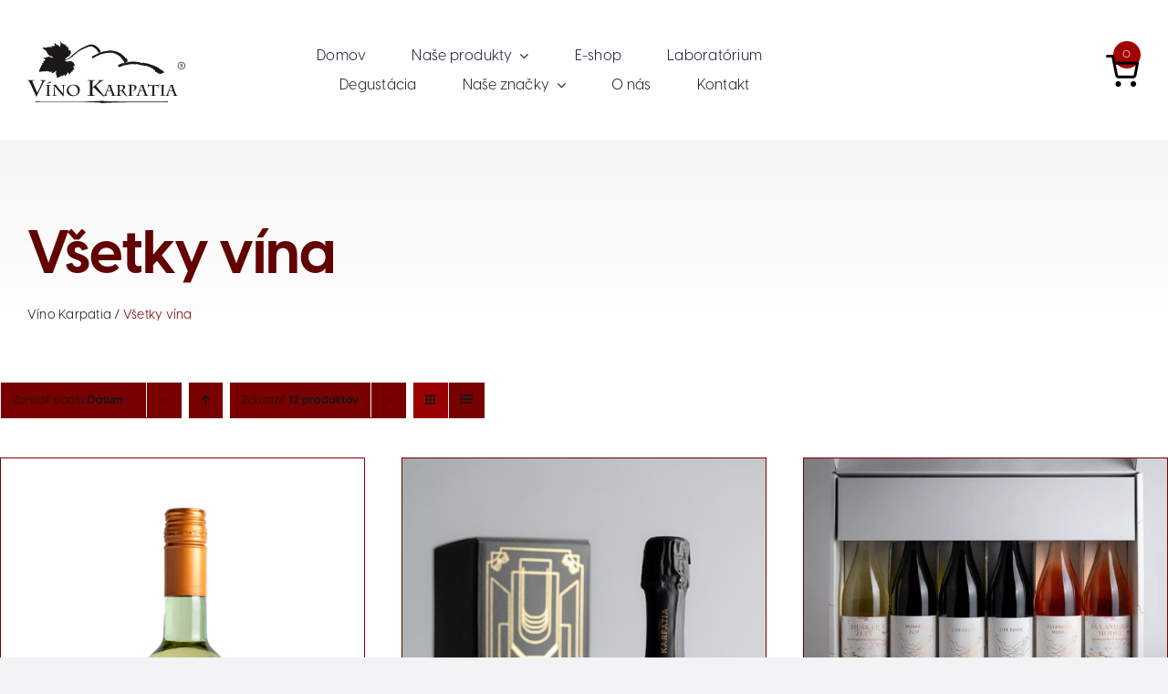

--- FILE ---
content_type: text/html; charset=UTF-8
request_url: https://vinokarpatia.sk/product-category/vsetky/?product_orderby=date
body_size: 273704
content:
<!DOCTYPE html>
<html class="avada-html-layout-wide avada-html-header-position-top avada-html-is-archive avada-has-site-width-percent avada-is-100-percent-template avada-has-site-width-100-percent" lang="sk-SK" prefix="og: http://ogp.me/ns# fb: http://ogp.me/ns/fb#">
<head>
	<meta http-equiv="X-UA-Compatible" content="IE=edge" />
	<meta http-equiv="Content-Type" content="text/html; charset=utf-8"/>
	<meta name="viewport" content="width=device-width, initial-scale=1" />
	<meta name='robots' content='index, follow, max-image-preview:large, max-snippet:-1, max-video-preview:-1' />

	<!-- This site is optimized with the Yoast SEO plugin v25.2 - https://yoast.com/wordpress/plugins/seo/ -->
	<title>Všetky vína Archives - Víno Karpatia</title>
	<link rel="canonical" href="https://vinokarpatia.sk/product-category/vsetky/" />
	<link rel="next" href="https://vinokarpatia.sk/product-category/vsetky/page/2/" />
	<meta property="og:locale" content="sk_SK" />
	<meta property="og:type" content="article" />
	<meta property="og:title" content="Všetky vína Archives - Víno Karpatia" />
	<meta property="og:url" content="https://vinokarpatia.sk/product-category/vsetky/" />
	<meta property="og:site_name" content="Víno Karpatia" />
	<meta name="twitter:card" content="summary_large_image" />
	<script type="application/ld+json" class="yoast-schema-graph">{"@context":"https://schema.org","@graph":[{"@type":"CollectionPage","@id":"https://vinokarpatia.sk/product-category/vsetky/","url":"https://vinokarpatia.sk/product-category/vsetky/","name":"Všetky vína Archives - Víno Karpatia","isPartOf":{"@id":"https://vinokarpatia.sk/#website"},"primaryImageOfPage":{"@id":"https://vinokarpatia.sk/product-category/vsetky/#primaryimage"},"image":{"@id":"https://vinokarpatia.sk/product-category/vsetky/#primaryimage"},"thumbnailUrl":"https://vinokarpatia.sk/wp-content/uploads/2025/03/FOLK-Irsai-Oliver.png","breadcrumb":{"@id":"https://vinokarpatia.sk/product-category/vsetky/#breadcrumb"},"inLanguage":"sk-SK"},{"@type":"ImageObject","inLanguage":"sk-SK","@id":"https://vinokarpatia.sk/product-category/vsetky/#primaryimage","url":"https://vinokarpatia.sk/wp-content/uploads/2025/03/FOLK-Irsai-Oliver.png","contentUrl":"https://vinokarpatia.sk/wp-content/uploads/2025/03/FOLK-Irsai-Oliver.png","width":612,"height":918},{"@type":"BreadcrumbList","@id":"https://vinokarpatia.sk/product-category/vsetky/#breadcrumb","itemListElement":[{"@type":"ListItem","position":1,"name":"Víno Karpatia","item":"https://vinokarpatia.sk/"},{"@type":"ListItem","position":2,"name":"Všetky vína"}]},{"@type":"WebSite","@id":"https://vinokarpatia.sk/#website","url":"https://vinokarpatia.sk/","name":"Víno Karpatia","description":"","potentialAction":[{"@type":"SearchAction","target":{"@type":"EntryPoint","urlTemplate":"https://vinokarpatia.sk/?s={search_term_string}"},"query-input":{"@type":"PropertyValueSpecification","valueRequired":true,"valueName":"search_term_string"}}],"inLanguage":"sk-SK"}]}</script>
	<!-- / Yoast SEO plugin. -->


<link rel='dns-prefetch' href='//www.googletagmanager.com' />
<link rel="alternate" type="application/rss+xml" title="RSS kanál: Víno Karpatia &raquo;" href="https://vinokarpatia.sk/feed/" />
<link rel="alternate" type="application/rss+xml" title="RSS kanál komentárov webu Víno Karpatia &raquo;" href="https://vinokarpatia.sk/comments/feed/" />
					<link rel="shortcut icon" href="https://vinokarpatia.sk/wp-content/uploads/2023/08/karpatia-fav.ico" type="image/x-icon" />
		
		
		
				<link rel="alternate" type="application/rss+xml" title="Feed Víno Karpatia &raquo; Všetky vína Kategória" href="https://vinokarpatia.sk/product-category/vsetky/feed/" />
				
		<meta property="og:locale" content="sk_SK"/>
		<meta property="og:type" content="article"/>
		<meta property="og:site_name" content="Víno Karpatia"/>
		<meta property="og:title" content="Všetky vína Archives - Víno Karpatia"/>
				<meta property="og:url" content="https://vinokarpatia.sk/produkt/irsai-oliver/"/>
																				<meta property="og:image" content="https://vinokarpatia.sk/wp-content/uploads/2025/03/FOLK-Irsai-Oliver.png"/>
		<meta property="og:image:width" content="612"/>
		<meta property="og:image:height" content="918"/>
		<meta property="og:image:type" content="image/png"/>
				<style id='wp-img-auto-sizes-contain-inline-css' type='text/css'>
img:is([sizes=auto i],[sizes^="auto," i]){contain-intrinsic-size:3000px 1500px}
/*# sourceURL=wp-img-auto-sizes-contain-inline-css */
</style>
<style id='wp-emoji-styles-inline-css' type='text/css'>

	img.wp-smiley, img.emoji {
		display: inline !important;
		border: none !important;
		box-shadow: none !important;
		height: 1em !important;
		width: 1em !important;
		margin: 0 0.07em !important;
		vertical-align: -0.1em !important;
		background: none !important;
		padding: 0 !important;
	}
/*# sourceURL=wp-emoji-styles-inline-css */
</style>
<style id='wp-block-library-inline-css' type='text/css'>
:root{--wp-block-synced-color:#7a00df;--wp-block-synced-color--rgb:122,0,223;--wp-bound-block-color:var(--wp-block-synced-color);--wp-editor-canvas-background:#ddd;--wp-admin-theme-color:#007cba;--wp-admin-theme-color--rgb:0,124,186;--wp-admin-theme-color-darker-10:#006ba1;--wp-admin-theme-color-darker-10--rgb:0,107,160.5;--wp-admin-theme-color-darker-20:#005a87;--wp-admin-theme-color-darker-20--rgb:0,90,135;--wp-admin-border-width-focus:2px}@media (min-resolution:192dpi){:root{--wp-admin-border-width-focus:1.5px}}.wp-element-button{cursor:pointer}:root .has-very-light-gray-background-color{background-color:#eee}:root .has-very-dark-gray-background-color{background-color:#313131}:root .has-very-light-gray-color{color:#eee}:root .has-very-dark-gray-color{color:#313131}:root .has-vivid-green-cyan-to-vivid-cyan-blue-gradient-background{background:linear-gradient(135deg,#00d084,#0693e3)}:root .has-purple-crush-gradient-background{background:linear-gradient(135deg,#34e2e4,#4721fb 50%,#ab1dfe)}:root .has-hazy-dawn-gradient-background{background:linear-gradient(135deg,#faaca8,#dad0ec)}:root .has-subdued-olive-gradient-background{background:linear-gradient(135deg,#fafae1,#67a671)}:root .has-atomic-cream-gradient-background{background:linear-gradient(135deg,#fdd79a,#004a59)}:root .has-nightshade-gradient-background{background:linear-gradient(135deg,#330968,#31cdcf)}:root .has-midnight-gradient-background{background:linear-gradient(135deg,#020381,#2874fc)}:root{--wp--preset--font-size--normal:16px;--wp--preset--font-size--huge:42px}.has-regular-font-size{font-size:1em}.has-larger-font-size{font-size:2.625em}.has-normal-font-size{font-size:var(--wp--preset--font-size--normal)}.has-huge-font-size{font-size:var(--wp--preset--font-size--huge)}.has-text-align-center{text-align:center}.has-text-align-left{text-align:left}.has-text-align-right{text-align:right}.has-fit-text{white-space:nowrap!important}#end-resizable-editor-section{display:none}.aligncenter{clear:both}.items-justified-left{justify-content:flex-start}.items-justified-center{justify-content:center}.items-justified-right{justify-content:flex-end}.items-justified-space-between{justify-content:space-between}.screen-reader-text{border:0;clip-path:inset(50%);height:1px;margin:-1px;overflow:hidden;padding:0;position:absolute;width:1px;word-wrap:normal!important}.screen-reader-text:focus{background-color:#ddd;clip-path:none;color:#444;display:block;font-size:1em;height:auto;left:5px;line-height:normal;padding:15px 23px 14px;text-decoration:none;top:5px;width:auto;z-index:100000}html :where(.has-border-color){border-style:solid}html :where([style*=border-top-color]){border-top-style:solid}html :where([style*=border-right-color]){border-right-style:solid}html :where([style*=border-bottom-color]){border-bottom-style:solid}html :where([style*=border-left-color]){border-left-style:solid}html :where([style*=border-width]){border-style:solid}html :where([style*=border-top-width]){border-top-style:solid}html :where([style*=border-right-width]){border-right-style:solid}html :where([style*=border-bottom-width]){border-bottom-style:solid}html :where([style*=border-left-width]){border-left-style:solid}html :where(img[class*=wp-image-]){height:auto;max-width:100%}:where(figure){margin:0 0 1em}html :where(.is-position-sticky){--wp-admin--admin-bar--position-offset:var(--wp-admin--admin-bar--height,0px)}@media screen and (max-width:600px){html :where(.is-position-sticky){--wp-admin--admin-bar--position-offset:0px}}

/*# sourceURL=wp-block-library-inline-css */
</style><link rel='stylesheet' id='wc-blocks-style-css' href='https://vinokarpatia.sk/wp-content/plugins/woocommerce/assets/client/blocks/wc-blocks.css?ver=wc-9.8.6' type='text/css' media='all' />
<style id='global-styles-inline-css' type='text/css'>
:root{--wp--preset--aspect-ratio--square: 1;--wp--preset--aspect-ratio--4-3: 4/3;--wp--preset--aspect-ratio--3-4: 3/4;--wp--preset--aspect-ratio--3-2: 3/2;--wp--preset--aspect-ratio--2-3: 2/3;--wp--preset--aspect-ratio--16-9: 16/9;--wp--preset--aspect-ratio--9-16: 9/16;--wp--preset--color--black: #000000;--wp--preset--color--cyan-bluish-gray: #abb8c3;--wp--preset--color--white: #ffffff;--wp--preset--color--pale-pink: #f78da7;--wp--preset--color--vivid-red: #cf2e2e;--wp--preset--color--luminous-vivid-orange: #ff6900;--wp--preset--color--luminous-vivid-amber: #fcb900;--wp--preset--color--light-green-cyan: #7bdcb5;--wp--preset--color--vivid-green-cyan: #00d084;--wp--preset--color--pale-cyan-blue: #8ed1fc;--wp--preset--color--vivid-cyan-blue: #0693e3;--wp--preset--color--vivid-purple: #9b51e0;--wp--preset--color--awb-color-1: #ffffff;--wp--preset--color--awb-color-2: #780000;--wp--preset--color--awb-color-3: #f2f3f5;--wp--preset--color--awb-color-4: #a50000;--wp--preset--color--awb-color-5: #198fd9;--wp--preset--color--awb-color-6: #eab973;--wp--preset--color--awb-color-7: #4c0000;--wp--preset--color--awb-color-8: #141617;--wp--preset--gradient--vivid-cyan-blue-to-vivid-purple: linear-gradient(135deg,rgb(6,147,227) 0%,rgb(155,81,224) 100%);--wp--preset--gradient--light-green-cyan-to-vivid-green-cyan: linear-gradient(135deg,rgb(122,220,180) 0%,rgb(0,208,130) 100%);--wp--preset--gradient--luminous-vivid-amber-to-luminous-vivid-orange: linear-gradient(135deg,rgb(252,185,0) 0%,rgb(255,105,0) 100%);--wp--preset--gradient--luminous-vivid-orange-to-vivid-red: linear-gradient(135deg,rgb(255,105,0) 0%,rgb(207,46,46) 100%);--wp--preset--gradient--very-light-gray-to-cyan-bluish-gray: linear-gradient(135deg,rgb(238,238,238) 0%,rgb(169,184,195) 100%);--wp--preset--gradient--cool-to-warm-spectrum: linear-gradient(135deg,rgb(74,234,220) 0%,rgb(151,120,209) 20%,rgb(207,42,186) 40%,rgb(238,44,130) 60%,rgb(251,105,98) 80%,rgb(254,248,76) 100%);--wp--preset--gradient--blush-light-purple: linear-gradient(135deg,rgb(255,206,236) 0%,rgb(152,150,240) 100%);--wp--preset--gradient--blush-bordeaux: linear-gradient(135deg,rgb(254,205,165) 0%,rgb(254,45,45) 50%,rgb(107,0,62) 100%);--wp--preset--gradient--luminous-dusk: linear-gradient(135deg,rgb(255,203,112) 0%,rgb(199,81,192) 50%,rgb(65,88,208) 100%);--wp--preset--gradient--pale-ocean: linear-gradient(135deg,rgb(255,245,203) 0%,rgb(182,227,212) 50%,rgb(51,167,181) 100%);--wp--preset--gradient--electric-grass: linear-gradient(135deg,rgb(202,248,128) 0%,rgb(113,206,126) 100%);--wp--preset--gradient--midnight: linear-gradient(135deg,rgb(2,3,129) 0%,rgb(40,116,252) 100%);--wp--preset--font-size--small: 12px;--wp--preset--font-size--medium: 20px;--wp--preset--font-size--large: 24px;--wp--preset--font-size--x-large: 42px;--wp--preset--font-size--normal: 16px;--wp--preset--font-size--xlarge: 32px;--wp--preset--font-size--huge: 48px;--wp--preset--spacing--20: 0.44rem;--wp--preset--spacing--30: 0.67rem;--wp--preset--spacing--40: 1rem;--wp--preset--spacing--50: 1.5rem;--wp--preset--spacing--60: 2.25rem;--wp--preset--spacing--70: 3.38rem;--wp--preset--spacing--80: 5.06rem;--wp--preset--shadow--natural: 6px 6px 9px rgba(0, 0, 0, 0.2);--wp--preset--shadow--deep: 12px 12px 50px rgba(0, 0, 0, 0.4);--wp--preset--shadow--sharp: 6px 6px 0px rgba(0, 0, 0, 0.2);--wp--preset--shadow--outlined: 6px 6px 0px -3px rgb(255, 255, 255), 6px 6px rgb(0, 0, 0);--wp--preset--shadow--crisp: 6px 6px 0px rgb(0, 0, 0);}:where(.is-layout-flex){gap: 0.5em;}:where(.is-layout-grid){gap: 0.5em;}body .is-layout-flex{display: flex;}.is-layout-flex{flex-wrap: wrap;align-items: center;}.is-layout-flex > :is(*, div){margin: 0;}body .is-layout-grid{display: grid;}.is-layout-grid > :is(*, div){margin: 0;}:where(.wp-block-columns.is-layout-flex){gap: 2em;}:where(.wp-block-columns.is-layout-grid){gap: 2em;}:where(.wp-block-post-template.is-layout-flex){gap: 1.25em;}:where(.wp-block-post-template.is-layout-grid){gap: 1.25em;}.has-black-color{color: var(--wp--preset--color--black) !important;}.has-cyan-bluish-gray-color{color: var(--wp--preset--color--cyan-bluish-gray) !important;}.has-white-color{color: var(--wp--preset--color--white) !important;}.has-pale-pink-color{color: var(--wp--preset--color--pale-pink) !important;}.has-vivid-red-color{color: var(--wp--preset--color--vivid-red) !important;}.has-luminous-vivid-orange-color{color: var(--wp--preset--color--luminous-vivid-orange) !important;}.has-luminous-vivid-amber-color{color: var(--wp--preset--color--luminous-vivid-amber) !important;}.has-light-green-cyan-color{color: var(--wp--preset--color--light-green-cyan) !important;}.has-vivid-green-cyan-color{color: var(--wp--preset--color--vivid-green-cyan) !important;}.has-pale-cyan-blue-color{color: var(--wp--preset--color--pale-cyan-blue) !important;}.has-vivid-cyan-blue-color{color: var(--wp--preset--color--vivid-cyan-blue) !important;}.has-vivid-purple-color{color: var(--wp--preset--color--vivid-purple) !important;}.has-black-background-color{background-color: var(--wp--preset--color--black) !important;}.has-cyan-bluish-gray-background-color{background-color: var(--wp--preset--color--cyan-bluish-gray) !important;}.has-white-background-color{background-color: var(--wp--preset--color--white) !important;}.has-pale-pink-background-color{background-color: var(--wp--preset--color--pale-pink) !important;}.has-vivid-red-background-color{background-color: var(--wp--preset--color--vivid-red) !important;}.has-luminous-vivid-orange-background-color{background-color: var(--wp--preset--color--luminous-vivid-orange) !important;}.has-luminous-vivid-amber-background-color{background-color: var(--wp--preset--color--luminous-vivid-amber) !important;}.has-light-green-cyan-background-color{background-color: var(--wp--preset--color--light-green-cyan) !important;}.has-vivid-green-cyan-background-color{background-color: var(--wp--preset--color--vivid-green-cyan) !important;}.has-pale-cyan-blue-background-color{background-color: var(--wp--preset--color--pale-cyan-blue) !important;}.has-vivid-cyan-blue-background-color{background-color: var(--wp--preset--color--vivid-cyan-blue) !important;}.has-vivid-purple-background-color{background-color: var(--wp--preset--color--vivid-purple) !important;}.has-black-border-color{border-color: var(--wp--preset--color--black) !important;}.has-cyan-bluish-gray-border-color{border-color: var(--wp--preset--color--cyan-bluish-gray) !important;}.has-white-border-color{border-color: var(--wp--preset--color--white) !important;}.has-pale-pink-border-color{border-color: var(--wp--preset--color--pale-pink) !important;}.has-vivid-red-border-color{border-color: var(--wp--preset--color--vivid-red) !important;}.has-luminous-vivid-orange-border-color{border-color: var(--wp--preset--color--luminous-vivid-orange) !important;}.has-luminous-vivid-amber-border-color{border-color: var(--wp--preset--color--luminous-vivid-amber) !important;}.has-light-green-cyan-border-color{border-color: var(--wp--preset--color--light-green-cyan) !important;}.has-vivid-green-cyan-border-color{border-color: var(--wp--preset--color--vivid-green-cyan) !important;}.has-pale-cyan-blue-border-color{border-color: var(--wp--preset--color--pale-cyan-blue) !important;}.has-vivid-cyan-blue-border-color{border-color: var(--wp--preset--color--vivid-cyan-blue) !important;}.has-vivid-purple-border-color{border-color: var(--wp--preset--color--vivid-purple) !important;}.has-vivid-cyan-blue-to-vivid-purple-gradient-background{background: var(--wp--preset--gradient--vivid-cyan-blue-to-vivid-purple) !important;}.has-light-green-cyan-to-vivid-green-cyan-gradient-background{background: var(--wp--preset--gradient--light-green-cyan-to-vivid-green-cyan) !important;}.has-luminous-vivid-amber-to-luminous-vivid-orange-gradient-background{background: var(--wp--preset--gradient--luminous-vivid-amber-to-luminous-vivid-orange) !important;}.has-luminous-vivid-orange-to-vivid-red-gradient-background{background: var(--wp--preset--gradient--luminous-vivid-orange-to-vivid-red) !important;}.has-very-light-gray-to-cyan-bluish-gray-gradient-background{background: var(--wp--preset--gradient--very-light-gray-to-cyan-bluish-gray) !important;}.has-cool-to-warm-spectrum-gradient-background{background: var(--wp--preset--gradient--cool-to-warm-spectrum) !important;}.has-blush-light-purple-gradient-background{background: var(--wp--preset--gradient--blush-light-purple) !important;}.has-blush-bordeaux-gradient-background{background: var(--wp--preset--gradient--blush-bordeaux) !important;}.has-luminous-dusk-gradient-background{background: var(--wp--preset--gradient--luminous-dusk) !important;}.has-pale-ocean-gradient-background{background: var(--wp--preset--gradient--pale-ocean) !important;}.has-electric-grass-gradient-background{background: var(--wp--preset--gradient--electric-grass) !important;}.has-midnight-gradient-background{background: var(--wp--preset--gradient--midnight) !important;}.has-small-font-size{font-size: var(--wp--preset--font-size--small) !important;}.has-medium-font-size{font-size: var(--wp--preset--font-size--medium) !important;}.has-large-font-size{font-size: var(--wp--preset--font-size--large) !important;}.has-x-large-font-size{font-size: var(--wp--preset--font-size--x-large) !important;}
/*# sourceURL=global-styles-inline-css */
</style>

<style id='classic-theme-styles-inline-css' type='text/css'>
/*! This file is auto-generated */
.wp-block-button__link{color:#fff;background-color:#32373c;border-radius:9999px;box-shadow:none;text-decoration:none;padding:calc(.667em + 2px) calc(1.333em + 2px);font-size:1.125em}.wp-block-file__button{background:#32373c;color:#fff;text-decoration:none}
/*# sourceURL=/wp-includes/css/classic-themes.min.css */
</style>
<link rel='stylesheet' id='dashicons-css' href='https://vinokarpatia.sk/wp-includes/css/dashicons.min.css' type='text/css' media='all' />
<link rel='stylesheet' id='pewc-style-css' href='https://vinokarpatia.sk/wp-content/plugins/product-extras-for-woocommerce/assets/css/style.css?ver=3.25.5' type='text/css' media='all' />
<style id='pewc-style-inline-css' type='text/css'>

	ul.pewc-product-extra-groups label {
		font-weight: normal !important
	}
	.pewc-preset-style .child-product-wrapper {
		-webkit-justify-content: space-around;
		justify-content: space-around
	}
	.pewc-item-field-wrapper label {
		cursor: pointer
	}
	.pewc-preset-style .pewc-radio-images-wrapper:not(.pewc-components-wrapper),
	.pewc-preset-style .pewc-checkboxes-images-wrapper:not(.pewc-components-wrapper) {
		-webkit-justify-content: space-between;
		justify-content: space-between
	}
	.pewc-preset-style .pewc-radio-list-wrapper .pewc-radio-wrapper,
	.pewc-preset-style .pewc-checkboxes-list-wrapper .pewc-checkbox-wrapper {
		position: relative;
	}
	.pewc-preset-style .pewc-item-products input[type=number].pewc-child-quantity-field.pewc-independent-quantity-field {
		margin-top: 0
	}
	.pewc-preset-style input[type=number].pewc-child-quantity-field {
		margin-left: 0
	}
	.pewc-product-extra-groups .dd-options li {
		margin-bottom: 0
	}
	.pewc-product-extra-groups .dd-options li a,
	.pewc-product-extra-groups .dd-selected {
		padding: 1em
	}
	.pewc-product-extra-groups .dd-pointer {
		right: 1em
	}
	.pewc-product-extra-groups .dd-pointer:after {
		content: "";
	  width: 0.8em;
	  height: 0.5em;
	  background-color: var(--select-arrow);
	  clip-path: polygon(100% 0%, 0 0%, 50% 100%);
	}
	p.pewc-description {
		margin-top: 1em
	}
	
	.pewc-style-shadow .pewc-item {
		padding: 2em;
		margin-bottom: 3em;
		box-shadow: 0px 23px 56px #f1f1f1;
		background: transparent;
		border: 2px solid #f7f7f7;
		border-radius: 0.5em;
		transition: 0.3s box-shadow
	}
	.pewc-style-shadow .pewc-groups-standard .pewc-item {
		width: 95%;
	}
	.pewc-preset-style .pewc-checkbox-form-label,
	.pewc-preset-style .pewc-radio-form-label,
	.pewc-preset-style .pewc-item-field-wrapper,
	.pewc-preset-style .pewc-item-checkbox label {
		display: block;
		position: relative;
		margin-bottom: 12px;
		cursor: pointer;
		-webkit-user-select: none;
		-moz-user-select: none;
		-ms-user-select: none;
		user-select: none;
	}
	.pewc-preset-style .pewc-force-quantity .pewc-component-wrapper {
		cursor: not-allowed
	}
	.pewc-preset-style .has-enhanced-tooltip .pewc-item-field-wrapper {
		cursor: auto;
	}
	.pewc-preset-style .has-enhanced-tooltip span.pewc-tooltip-button {
		color: rgba( 33,150,243, 1 );
	}
	.pewc-preset-style .has-enhanced-tooltip span.pewc-tooltip-button:hover {
		color: inherit;
	}
	
	.pewc-preset-style .pewc-checkbox-form-label label,
	.pewc-preset-style .pewc-radio-form-label label,
	.pewc-preset-style .pewc-option-list .pewc-item-field-wrapper label,
	.pewc-preset-style .pewc-checkboxes-list-desc-wrapper,
	.pewc-preset-style .pewc-radio-list-desc-wrapper,
	.pewc-preset-style .pewc-option-list td label {
		padding-left: 35px;
	}
	.pewc-preset-style label.pewc-field-label {
		padding-left: 0
	}
	.pewc-preset-style .pewc-checkbox-form-label input,
	.pewc-preset-style .pewc-radio-form-label input,
	.pewc-preset-style .pewc-item-field-wrapper input[type="checkbox"],
	.pewc-preset-style .pewc-item-field-wrapper input[type="radio"],
	.pewc-preset-style input[type="checkbox"].pewc-form-field,
	.pewc-preset-style input[type="checkbox"].pewc-checkbox-form-field,
	.pewc-preset-style input[type="radio"].pewc-radio-form-field {
		position: absolute;
		opacity: 0;
		cursor: pointer;
		height: 0;
		width: 0;
	}
	.pewc-preset-style .pewc-checkbox-form-label span.pewc-theme-element,
	.pewc-preset-style .pewc-radio-form-label span.pewc-theme-element,
	.pewc-preset-style .pewc-item-field-wrapper span.pewc-theme-element,
	.pewc-preset-style .pewc-item-checkbox span.pewc-theme-element,
	.pewc-preset-style .pewc-checkbox-wrapper span.pewc-theme-element,
	.pewc-preset-style .pewc-radio-wrapper span.pewc-theme-element {
		content: "";
		position: absolute;
		top: 0;
		left: 0;
		height: 25px;
		width: 25px;
		background: #eee;
		cursor: pointer
	}
	.pewc-style-colour .pewc-checkbox-form-label span.pewc-theme-element,
	.pewc-style-colour .pewc-radio-form-label span.pewc-theme-element,
	.pewc-style-colour .pewc-item-field-wrapper span.pewc-theme-element,
	.pewc-style-colour .pewc-item-checkbox span.pewc-theme-element,
	.pewc-style-colour .pewc-checkbox-wrapper span.pewc-theme-element,
	.pewc-style-colour .pewc-radio-wrapper span.pewc-theme-element {
		background: rgba( 33,150,243, 0.2 );
	}
	.pewc-preset-style .pewc-item-field-wrapper .pewc-checkboxes-list-wrapper span.pewc-theme-element,
	.pewc-preset-style .pewc-item-field-wrapper .pewc-radio-list-wrapper span.pewc-theme-element,
	.pewc-style-colour .pewc-checkbox-wrapper span.pewc-theme-element {
		top: 50%;
		transform: translateY( -50% )
	}
	.pewc-preset-style .pewc-radio-form-label span.pewc-theme-element,
	.pewc-preset-style .pewc-radio-list-label-wrapper span.pewc-theme-element,
	.pewc-preset-style .pewc-radio-wrapper span.pewc-theme-element {
		border-radius: 50%
	}
	.pewc-preset-style .pewc-checkbox-form-label span.pewc-theme-element:hover,
	.pewc-preset-style .pewc-radio-form-label span.pewc-theme-element:hover,
	.pewc-preset-style .pewc-item-field-wrapper span.pewc-theme-element:hover,
	.pewc-preset-style .pewc-item-checkbox span.pewc-theme-element:hover,
	.pewc-style-colour .pewc-checkbox-wrapper span.pewc-theme-element:hover,
	.pewc-style-colour .pewc-radio-wrapper span.pewc-theme-element:hover {
		background: #ddd;
		transition: background 0.2s;
	}
	.pewc-style-colour .pewc-checkbox-form-label span.pewc-theme-element:hover,
	.pewc-style-colour .pewc-radio-form-label span.pewc-theme-element:hover,
	.pewc-style-colour .pewc-item-field-wrapper span.pewc-theme-element:hover,
	.pewc-style-colour .pewc-item-checkbox span.pewc-theme-element:hover,
	.pewc-style-colour .pewc-checkbox-wrapper span.pewc-theme-element:hover,
	.pewc-style-colour .pewc-radio-wrapper span.pewc-theme-element:hover {
		background: rgba( 33,150,243, 0.4 );
	}
	.pewc-preset-style .pewc-checkbox-form-label input:checked ~ span.pewc-theme-element,
	.pewc-preset-style .pewc-radio-form-label input:checked ~ span.pewc-theme-element,
	.pewc-preset-style .pewc-item-field-wrapper input:checked ~ span.pewc-theme-element,
	.pewc-preset-style .pewc-item-checkbox input:checked ~ span.pewc-theme-element,
	.pewc-preset-style .pewc-checkbox-wrapper input:checked ~ span.pewc-theme-element,
	.pewc-preset-style .pewc-radio-wrapper input:checked ~ span.pewc-theme-element {
		background: #2196F3;
	}
	.pewc-preset-style span.pewc-theme-element:after {
		content: "";
		position: absolute;
		display: none;
	}
	.pewc-preset-style .pewc-checkbox-form-label input:checked ~ span.pewc-theme-element:after,
	.pewc-preset-style .pewc-radio-form-label input:checked ~ span.pewc-theme-element:after,
	.pewc-preset-style .pewc-item-field-wrapper input:checked ~ span.pewc-theme-element:after,
	.pewc-preset-style .pewc-item-checkbox input:checked ~ span.pewc-theme-element:after,
	.pewc-preset-style .pewc-checkbox-wrapper input:checked ~ span.pewc-theme-element:after,
	.pewc-preset-style .pewc-radio-wrapper input:checked ~ span.pewc-theme-element:after {
		display: block;
	}
	.pewc-preset-style .pewc-checkbox-form-label span.pewc-theme-element:after,
	.pewc-preset-style .pewc-item-field-wrapper span.pewc-theme-element:after,
	.pewc-preset-style .pewc-item-checkbox span.pewc-theme-element:after,
	.pewc-preset-style .pewc-checkbox-wrapper span.pewc-theme-element:after,
	.pewc-preset-style .pewc-radio-wrapper span.pewc-theme-element:after {
		left: 9px;
		top: 5px;
		width: 5px;
		height: 10px;
		border: solid white;
		border-width: 0 3px 3px 0;
		-webkit-transform: rotate(45deg);
		-ms-transform: rotate(45deg);
		transform: rotate(45deg);
	}
	.pewc-preset-style .pewc-radio-form-label span.pewc-theme-element:after,
	.pewc-preset-style .pewc-radio-list-label-wrapper span.pewc-theme-element:after {
		top: 7px;
	  left: 7px;
	  width: 8px;
	  height: 8px;
	  border-radius: 50%;
	  background: white;
	}
	.pewc-preset-style .pewc-radio-image-wrapper,
	.pewc-preset-style .pewc-checkbox-image-wrapper {
		border: 2px solid #eee;
		padding: 0.5em;
		position: relative
	}
	.pewc-preset-style .pewc-item-products-radio .pewc-theme-element,
	.pewc-preset-style .pewc-item-products-checkboxes .pewc-theme-element,
	.pewc-preset-style .pewc-item-products-components .pewc-theme-element,
	.pewc-preset-style .pewc-item-image_swatch .pewc-theme-element {
		display: none
	}
	.pewc-preset-style.pewc-show-inputs .pewc-item-products-radio .checked .pewc-theme-element,
	.pewc-preset-style.pewc-show-inputs .pewc-item-products-checkboxes .checked .pewc-theme-element,
	.pewc-preset-style.pewc-show-inputs .pewc-item-products-components .checked .pewc-theme-element,
	.pewc-preset-style.pewc-show-inputs .pewc-item-image_swatch .checked .pewc-theme-element {
		display: block;
		top: 2px;
		left: 2px
	}
	.pewc-preset-style.pewc-show-inputs .pewc-radio-image-wrapper,
	.pewc-preset-style.pewc-show-inputs .pewc-checkbox-image-wrapper {
		border-width: 4px
	}
	.pewc-preset-style .pewc-item[not:.pewc-circular-swatches] .pewc-radio-image-wrapper.checked,
	.pewc-preset-style .pewc-item[not:.pewc-circular-swatches] .pewc-radio-image-wrapper:not(.pewc-checkbox-disabled):hover,
	.pewc-preset-style .pewc-item[not:.pewc-circular-swatches] .pewc-checkbox-image-wrapper.checked,
	.pewc-preset-style .child-product-wrapper:not(.pewc-column-wrapper) .pewc-checkbox-image-wrapper:not(.pewc-checkbox-disabled):hover {
		border: 2px solid #2196F3
	}
	.pewc-preset-style .pewc-radio-image-wrapper label input:checked + img,
	.pewc-preset-style .pewc-checkbox-image-wrapper label input:checked + img {
		border: 0
	}
	.pewc-preset-style .pewc-item-image_swatch .pewc-checkboxes-images-wrapper .pewc-checkbox-image-wrapper,
	.pewc-preset-style ul.pewc-product-extra-groups .pewc-item-image_swatch.pewc-item label,
	.pewc-preset-style .pewc-item-products .child-product-wrapper:not(.pewc-column-wrapper) .pewc-checkbox-image-wrapper:not(.pewc-component-wrapper),
	.pewc-preset-style .pewc-item-products .child-product-wrapper .pewc-radio-image-wrapper:not(.pewc-component-wrapper),
	.pewc-preset-style ul.pewc-product-extra-groups .pewc-item-products.pewc-item label {
		display: -webkit-flex !important;
		display: flex !important;
		-webkit-flex-direction: column;
		flex-direction: column;
	}
	.pewc-quantity-layout-grid .pewc-preset-style .pewc-checkbox-desc-wrapper,
	.pewc-quantity-layout-grid .pewc-preset-style .pewc-radio-desc-wrapper {
		margin-top: auto;
	}
	.pewc-preset-style .products-quantities-independent:not(.pewc-column-wrapper) .pewc-checkbox-desc-wrapper,
	.pewc-preset-style .products-quantities-independent:not(.pewc-column-wrapper) .pewc-radio-desc-wrapper {
		display: grid;
    	grid-template-columns: 80px 1fr;
		-webkit-align-items: center;
		align-items: center
	}
	.pewc-preset-style .pewc-text-swatch .pewc-checkbox-form-label:hover,
    .pewc-preset-style .pewc-text-swatch .pewc-radio-form-label:hover {
      border-color: #2196F3;
    }
	.pewc-preset-style .pewc-text-swatch .pewc-checkbox-form-label.active-swatch,
    .pewc-preset-style .pewc-text-swatch .pewc-radio-form-label.active-swatch {
		border-color: #2196F3;
      	background: #2196F3;
	  	color: #fff;
    }
	.pewc-range-slider {
		color: #2196F3;
	}
	.pewc-preset-style .wp-color-result-text {
		background-color: #f1f1f1;
    	/* padding: 0.5em 1em; */
	}
	.pewc-preset-style .pewc-item-field-wrapper .wp-color-result {
		padding-left: 3em !important;
    	font-size: inherit !important;
	}
	.pewc-preset-style .pewc-item input[type=number],
	.pewc-preset-style .pewc-item input[type=text],
	.pewc-preset-style .pewc-item textarea {
		padding: 0.5em 1em;
		background-color: #f7f7f7;
		outline: 0;
		border: 0;
		-webkit-appearance: none;
		box-sizing: border-box;
		font-weight: normal;
		box-shadow: none;
	}
	.pewc-style-simple .pewc-item input[type=number],
	.pewc-style-simple .pewc-item input[type=text],
	.pewc-style-simple .pewc-item textarea {
		background: none;
		border: 1px solid #ccc
	}
	.pewc-style-colour .pewc-item input[type=number],
	.pewc-style-colour .pewc-item input[type=text],
	.pewc-style-colour .pewc-item textarea {
    	background: rgba( 33,150,243, 0.1 );
	}
	.pewc-preset-style input[type=number]:focus,
	.pewc-preset-style input[type=text]:focus,
	.pewc-preset-style textarea:focus {
    	border: 1px solid rgba( 33,150,243, 0.2 );
	}
	.pewc-style-colour .dropzone {
		border-color: #2196F3;
		background: rgba( 33,150,243, 0.1 )
	}
	.pewc-select-wrapper select {
		background-color: transparent;
		border: none;
		padding: 0 1em 0 0;
		margin: 0;
		width: 100%;
		font-family: inherit;
		font-size: inherit;
		cursor: inherit;
		line-height: inherit;
		outline: none
	}
	.pewc-select-wrapper {
		width: 100%;
		border: 2px solid #eee;
		border-radius: 0;
		padding: 0.75em 0.75em;
		cursor: pointer;
		line-height: 1.1;
		background-color: #fff
	}
	.pewc-preset-style .select2-container--default .select2-selection--single {
		border: 2px solid #eee;
		border-radius: 0;
	}
	.pewc-preset-style .select2-container .select2-selection--single {
		height: auto;
		padding: 0.5em;
	}
	.pewc-preset-style .select2-container--default .select2-selection--single .select2-selection__arrow {
    top: 50%;
    transform: translateY(-50%);
	}
	.pewc-preset-style .dd-select {
		border: 2px solid #eee;
		background: white !important
	}
	.pewc-style-rounded .pewc-item-field-wrapper span.pewc-theme-element {
		border-radius: 0.5em
	}
	.pewc-preset-style.pewc-style-rounded .pewc-radio-form-label span.pewc-theme-element,
	.pewc-preset-style.pewc-style-rounded .pewc-radio-list-label-wrapper span.pewc-theme-element {
		border-radius: 50%
	}
	.pewc-style-rounded input[type=number],
	.pewc-style-rounded input[type=text],
	.pewc-style-rounded textarea,
	.pewc-style-rounded .pewc-radio-image-wrapper,
	.pewc-style-rounded .pewc-checkbox-image-wrapper,
	.pewc-style-rounded .pewc-select-wrapper,
	.pewc-style-rounded .dd-select,
	.pewc-style-rounded .dd-options,
	.pewc-style-rounded .dropzone {
		border-radius: 1em
	}
	.pewc-preset-style .pewc-groups-tabs .pewc-group-wrap {
		background: none;
		padding: 2em 2em 1em;
		margin-bottom: 1em;
		border: 1px solid #eee
	}
	.pewc-style-colour .pewc-groups-tabs .pewc-group-wrap {
		border: 1px solid rgba( 33,150,243, 0.1 );
	}
	.pewc-style-rounded .pewc-groups-tabs .pewc-group-wrap {
		border-radius: 1em;
		border-top-left-radius: 0
	}
	.pewc-preset-style .pewc-tabs-wrapper .pewc-tab {
		background: #f1f1f1;
    border: 1px solid #f1f1f1;
		border-bottom: 1px solid #fff;
    margin-bottom: -1px;
		transition: 0.3s background
	}
	.pewc-style-rounded .pewc-tabs-wrapper .pewc-tab {
		border-top-right-radius: 0.5em;
		border-top-left-radius: 0.5em;
	}
	.pewc-preset-style .pewc-tabs-wrapper .pewc-tab:hover {
		background: #ddd;
	}
	.pewc-style-colour .pewc-tabs-wrapper .pewc-tab {
		background: rgba( 33,150,243, 0.1 );
		border: 1px solid rgba( 33,150,243, 0.1 );
		border-bottom: 0;
	}
	.pewc-style-colour .pewc-tabs-wrapper .pewc-tab:hover {
		background: rgba( 33,150,243, 0.2 );
	}
	.pewc-preset-style .pewc-tabs-wrapper .pewc-tab.active-tab,
	.pewc-style-colour .pewc-tabs-wrapper .pewc-tab.active-tab {
		background: #fff;
		border-bottom-color: #fff
	}
	.pewc-preset-style .pewc-groups-accordion .pewc-group-wrap.group-active .pewc-group-content-wrapper {
		padding: 2em 0;
		background: none
	}
	.pewc-preset-style .pewc-groups-accordion .pewc-group-wrap h3 {
		background: #eee;
	}
	.pewc-style-colour .pewc-groups-accordion .pewc-group-wrap h3 {
		background: rgba( 33,150,243, 0.1 );
	}
	.pewc-style-colour .pewc-steps-wrapper .pewc-tab,
	.pewc-style-colour .pewc-groups-accordion .pewc-group-wrap h3 {
		background: rgba( 33,150,243, 0.1 );
	}
	.pewc-style-colour .pewc-steps-wrapper .pewc-tab:after,
	.pewc-style-colour .pewc-groups-accordion .pewc-group-wrap h3 {
		border-left-color: rgba( 33,150,243, 0.1 );
	}
	.pewc-style-colour .pewc-steps-wrapper .pewc-tab.active-tab,
	.pewc-style-colour .pewc-groups-accordion .pewc-group-wrap.group-active h3 {
		background: rgba( 33,150,243, 0.2 );
	}
	.pewc-style-colour .pewc-steps-wrapper .pewc-tab.active-tab:after,
	.pewc-style-colour .pewc-groups-accordion .pewc-group-wrap.group-active h3 {
		border-left-color: rgba( 33,150,243, 0.2 );
	}

	/* Add-Ons Ultimate character counter */
	.pewc-text-counter-container {float:right; margin-top: 1em;}
	.pewc-text-counter-container .pewc-current-count.error { color:#ff0000; }
	tr td .pewc-text-counter-container {float:none;}
/*# sourceURL=pewc-style-inline-css */
</style>
<style id='woocommerce-inline-inline-css' type='text/css'>
.woocommerce form .form-row .required { visibility: visible; }
/*# sourceURL=woocommerce-inline-inline-css */
</style>
<link rel='stylesheet' id='bookly-ladda.min.css-css' href='https://vinokarpatia.sk/wp-content/plugins/bookly-responsive-appointment-booking-tool/frontend/resources/css/ladda.min.css?ver=24.9' type='text/css' media='all' />
<link rel='stylesheet' id='bookly-tailwind.css-css' href='https://vinokarpatia.sk/wp-content/plugins/bookly-responsive-appointment-booking-tool/backend/resources/tailwind/tailwind.css?ver=24.9' type='text/css' media='all' />
<link rel='stylesheet' id='bookly-modern-booking-form-calendar.css-css' href='https://vinokarpatia.sk/wp-content/plugins/bookly-responsive-appointment-booking-tool/frontend/resources/css/modern-booking-form-calendar.css?ver=24.9' type='text/css' media='all' />
<link rel='stylesheet' id='bookly-bootstrap-icons.min.css-css' href='https://vinokarpatia.sk/wp-content/plugins/bookly-responsive-appointment-booking-tool/frontend/resources/css/bootstrap-icons.min.css?ver=24.9' type='text/css' media='all' />
<link rel='stylesheet' id='bookly-intlTelInput.css-css' href='https://vinokarpatia.sk/wp-content/plugins/bookly-responsive-appointment-booking-tool/frontend/resources/css/intlTelInput.css?ver=24.9' type='text/css' media='all' />
<link rel='stylesheet' id='bookly-bookly-main.css-css' href='https://vinokarpatia.sk/wp-content/plugins/bookly-responsive-appointment-booking-tool/frontend/resources/css/bookly-main.css?ver=24.9' type='text/css' media='all' />
<link rel='stylesheet' id='brands-styles-css' href='https://vinokarpatia.sk/wp-content/plugins/woocommerce/assets/css/brands.css?ver=9.8.6' type='text/css' media='all' />
<link rel='stylesheet' id='child-style-css' href='https://vinokarpatia.sk/wp-content/themes/Avada-Child-Theme/style.css' type='text/css' media='all' />
<link rel='stylesheet' id='fusion-dynamic-css-css' href='https://vinokarpatia.sk/wp-content/uploads/fusion-styles/829f505985a1c5007182136084318528.min.css?ver=3.12.1' type='text/css' media='all' />
<script type="text/javascript" src="https://vinokarpatia.sk/wp-includes/js/jquery/jquery.min.js?ver=3.7.1" id="jquery-core-js"></script>
<script type="text/javascript" src="https://vinokarpatia.sk/wp-includes/js/jquery/jquery-migrate.min.js?ver=3.4.1" id="jquery-migrate-js"></script>
<script type="text/javascript" src="https://vinokarpatia.sk/wp-content/plugins/woocommerce/assets/js/jquery-blockui/jquery.blockUI.min.js?ver=2.7.0-wc.9.8.6" id="jquery-blockui-js" data-wp-strategy="defer"></script>
<script type="text/javascript" id="wc-add-to-cart-js-extra">
/* <![CDATA[ */
var wc_add_to_cart_params = {"ajax_url":"/wp-admin/admin-ajax.php","wc_ajax_url":"/?wc-ajax=%%endpoint%%","i18n_view_cart":"Zobrazi\u0165 ko\u0161\u00edk","cart_url":"https://vinokarpatia.sk/e-shop/kosik/","is_cart":"","cart_redirect_after_add":"no"};
//# sourceURL=wc-add-to-cart-js-extra
/* ]]> */
</script>
<script type="text/javascript" src="https://vinokarpatia.sk/wp-content/plugins/woocommerce/assets/js/frontend/add-to-cart.min.js?ver=9.8.6" id="wc-add-to-cart-js" defer="defer" data-wp-strategy="defer"></script>
<script type="text/javascript" src="https://vinokarpatia.sk/wp-content/plugins/woocommerce/assets/js/js-cookie/js.cookie.min.js?ver=2.1.4-wc.9.8.6" id="js-cookie-js" defer="defer" data-wp-strategy="defer"></script>
<script type="text/javascript" id="woocommerce-js-extra">
/* <![CDATA[ */
var woocommerce_params = {"ajax_url":"/wp-admin/admin-ajax.php","wc_ajax_url":"/?wc-ajax=%%endpoint%%","i18n_password_show":"Zobrazi\u0165 heslo","i18n_password_hide":"Skry\u0165 heslo"};
//# sourceURL=woocommerce-js-extra
/* ]]> */
</script>
<script type="text/javascript" src="https://vinokarpatia.sk/wp-content/plugins/woocommerce/assets/js/frontend/woocommerce.min.js?ver=9.8.6" id="woocommerce-js" defer="defer" data-wp-strategy="defer"></script>
<script type="text/javascript" src="https://vinokarpatia.sk/wp-content/plugins/bookly-responsive-appointment-booking-tool/frontend/resources/js/spin.min.js?ver=24.9" id="bookly-spin.min.js-js"></script>
<script type="text/javascript" id="bookly-globals-js-extra">
/* <![CDATA[ */
var BooklyL10nGlobal = {"csrf_token":"d1774132b0","ajax_url_backend":"https://vinokarpatia.sk/wp-admin/admin-ajax.php","ajax_url_frontend":"https://vinokarpatia.sk/wp-admin/admin-ajax.php","mjsTimeFormat":"HH:mm","datePicker":{"format":"DD/MM/YYYY","monthNames":["janu\u00e1r","febru\u00e1r","marec","apr\u00edl","m\u00e1j","j\u00fan","j\u00fal","august","september","okt\u00f3ber","november","december"],"daysOfWeek":["Ne","Po","Ut","St","\u0160t","Pi","So"],"firstDay":1,"monthNamesShort":["jan","feb","mar","apr","m\u00e1j","j\u00fan","j\u00fal","aug","sep","okt","nov","dec"],"dayNames":["nede\u013ea","pondelok","utorok","streda","\u0161tvrtok","piatok","sobota"],"dayNamesShort":["Ne","Po","Ut","St","\u0160t","Pi","So"],"meridiem":{"am":"am","pm":"pm","AM":"AM","PM":"PM"}},"dateRange":{"format":"DD/MM/YYYY","applyLabel":"Apply","cancelLabel":"Cancel","fromLabel":"From","toLabel":"To","customRangeLabel":"Custom range","tomorrow":"Tomorrow","today":"Today","anyTime":"Any time","yesterday":"Yesterday","last_7":"Last 7 days","last_30":"Last 30 days","next_7":"Next 7 days","next_30":"Next 30 days","thisMonth":"This month","nextMonth":"Next month","lastMonth":"Last month","firstDay":1},"l10n":{"apply":"Apply","cancel":"Cancel","areYouSure":"Are you sure?"},"addons":[],"cloud_products":"","data":{}};
//# sourceURL=bookly-globals-js-extra
/* ]]> */
</script>
<script type="text/javascript" src="https://vinokarpatia.sk/wp-content/plugins/bookly-responsive-appointment-booking-tool/frontend/resources/js/ladda.min.js?ver=24.9" id="bookly-ladda.min.js-js"></script>
<script type="text/javascript" src="https://vinokarpatia.sk/wp-content/plugins/bookly-responsive-appointment-booking-tool/backend/resources/js/moment.min.js?ver=24.9" id="bookly-moment.min.js-js"></script>
<script type="text/javascript" src="https://vinokarpatia.sk/wp-content/plugins/bookly-responsive-appointment-booking-tool/frontend/resources/js/hammer.min.js?ver=24.9" id="bookly-hammer.min.js-js"></script>
<script type="text/javascript" src="https://vinokarpatia.sk/wp-content/plugins/bookly-responsive-appointment-booking-tool/frontend/resources/js/jquery.hammer.min.js?ver=24.9" id="bookly-jquery.hammer.min.js-js"></script>
<script type="text/javascript" src="https://vinokarpatia.sk/wp-content/plugins/bookly-responsive-appointment-booking-tool/frontend/resources/js/qrcode.js?ver=24.9" id="bookly-qrcode.js-js"></script>
<script type="text/javascript" id="bookly-bookly.min.js-js-extra">
/* <![CDATA[ */
var BooklyL10n = {"ajaxurl":"https://vinokarpatia.sk/wp-admin/admin-ajax.php","csrf_token":"d1774132b0","months":["janu\u00e1r","febru\u00e1r","marec","apr\u00edl","m\u00e1j","j\u00fan","j\u00fal","august","september","okt\u00f3ber","november","december"],"days":["nede\u013ea","pondelok","utorok","streda","\u0161tvrtok","piatok","sobota"],"daysShort":["Ne","Po","Ut","St","\u0160t","Pi","So"],"monthsShort":["jan","feb","mar","apr","m\u00e1j","j\u00fan","j\u00fal","aug","sep","okt","nov","dec"],"show_more":"Show more","sessionHasExpired":"Your session has expired. Please press \"Ok\" to refresh the page"};
//# sourceURL=bookly-bookly.min.js-js-extra
/* ]]> */
</script>
<script type="text/javascript" src="https://vinokarpatia.sk/wp-content/plugins/bookly-responsive-appointment-booking-tool/frontend/resources/js/bookly.min.js?ver=24.9" id="bookly-bookly.min.js-js"></script>
<script type="text/javascript" src="https://vinokarpatia.sk/wp-content/plugins/bookly-responsive-appointment-booking-tool/frontend/resources/js/intlTelInput.min.js?ver=24.9" id="bookly-intlTelInput.min.js-js"></script>

<!-- Google tag (gtag.js) snippet added by Site Kit -->

<!-- Google Analytics snippet added by Site Kit -->
<script type="text/javascript" src="https://www.googletagmanager.com/gtag/js?id=GT-NCN5XG5" id="google_gtagjs-js" async></script>
<script type="text/javascript" id="google_gtagjs-js-after">
/* <![CDATA[ */
window.dataLayer = window.dataLayer || [];function gtag(){dataLayer.push(arguments);}
gtag("set","linker",{"domains":["vinokarpatia.sk"]});
gtag("js", new Date());
gtag("set", "developer_id.dZTNiMT", true);
gtag("config", "GT-NCN5XG5");
//# sourceURL=google_gtagjs-js-after
/* ]]> */
</script>

<!-- End Google tag (gtag.js) snippet added by Site Kit -->
<link rel="https://api.w.org/" href="https://vinokarpatia.sk/wp-json/" /><link rel="alternate" title="JSON" type="application/json" href="https://vinokarpatia.sk/wp-json/wp/v2/product_cat/23" /><link rel="EditURI" type="application/rsd+xml" title="RSD" href="https://vinokarpatia.sk/xmlrpc.php?rsd" />
<meta name="generator" content="Site Kit by Google 1.153.0" /><script id="Cookiebot" src="https://consent.cookiebot.com/uc.js" data-cbid="51180f1b-1b19-4056-9f18-fb0bbcd595af" data-blockingmode="auto" type="text/javascript"></script>
<!-- Google Tag Manager -->
<script>(function(w,d,s,l,i){w[l]=w[l]||[];w[l].push({'gtm.start':
new Date().getTime(),event:'gtm.js'});var f=d.getElementsByTagName(s)[0],
j=d.createElement(s),dl=l!='dataLayer'?'&l='+l:'';j.async=true;j.src=
'https://www.googletagmanager.com/gtm.js?id='+i+dl;f.parentNode.insertBefore(j,f);
})(window,document,'script','dataLayer','GTM-KWDWP3XM');</script>
<!-- End Google Tag Manager -->  <style type="text/css">
    .pewc-group-content-wrapper {
      background-color:  !important;
    }
    ul.pewc-product-extra-groups {
      margin-left: px;
      margin-bottom: px;
      padding: px;
      background-color: ;
    }
    .pewc-product-extra-groups > li {
      margin-left: px;
      margin-bottom: px;
      padding-top: px;
      padding-bottom: px;
      padding-left: px;
      padding-right: px;
      background-color: ;
      color: 0;
    }

    
    
          .pewc-group-heading-wrapper h3 {
        color: #333;
      }
    
          .pewc-group-heading-wrapper h3 {
        font-size: 32px;
      }
    
          .pewc-preset-style .pewc-groups-accordion .pewc-group-wrap h3 {
        background-color: transparent;
      }
      .pewc-groups-accordion .pewc-group-heading-wrapper, .pewc-preset-style .pewc-groups-accordion .pewc-group-wrap h3 {
        background-color: #eee;
      }
    
          .pewc-group-description {
      color: #222;
      }
    
          .pewc-group-description {
        font-size: 18px;
      }
    
          .pewc-step-buttons .pewc-next-step-button[data-direction="next"] {
        background-color: #eee;
      }
              .pewc-step-buttons .pewc-next-step-button[data-direction="next"] {
        color: #222;
      }
    
          .pewc-step-buttons .pewc-next-step-button[data-direction="previous"] {
        background-color: #eee;
      }
              .pewc-step-buttons .pewc-next-step-button[data-direction="previous"] {
        color: #222;
      }
    
          .pewc-steps-wrapper .pewc-tab  {
        background: #f9f9f9;
      }
      .pewc-steps-wrapper .pewc-tab:after {
        border-left-color: #f9f9f9;
      }
    
          .pewc-steps-wrapper .pewc-tab.active-tab  {
        background: #f1f1f1;
      }
      .pewc-steps-wrapper .pewc-tab.active-tab:after {
        border-left-color: #f1f1f1;
      }
    
          .pewc-preset-style .pewc-tabs-wrapper .pewc-tab  {
        background: #f1f1f1;
        border-color: #f1f1f1;
        border-bottom-color: #fff;

      }
    
          .pewc-preset-style .pewc-tabs-wrapper .pewc-tab.active-tab  {
        background: #fff;
        border-bottom-color: #fff;
      }
    
          .pewc-groups-accordion .pewc-group-wrap h3::before {
        border-color: #222;
      }
    
          .pewc-groups-accordion .pewc-group-wrap h3::before {
        height: 0.3em;
        width: 0.3em;
      }
        
                textarea.pewc-form-field {
      height: em;
    }
          .pewc-has-hex .pewc-radio-images-wrapper[class*=" pewc-columns-"] .pewc-radio-image-wrapper,
      .pewc-hex {
        width: 60px;
      }
                .pewc-hex {
        height: 60px;
      }
          .pewc-preset-style .pewc-radio-image-wrapper.checked,
      .pewc-preset-style .pewc-checkbox-image-wrapper.checked,
      .pewc-preset-style .checked .pewc-hex {
        border-color:  #2196f3;
      }
      /* 3.25.4, so that hover is only applied on screens with mice */
      @media (pointer: fine) {
        .pewc-preset-style .pewc-radio-image-wrapper:hover,
        .pewc-preset-style .pewc-checkbox-image-wrapper:hover,
        .pewc-preset-style .pewc-radio-image-wrapper:hover .pewc-hex {
          border-color:  #2196f3;
        }
      }
          .pewc-preset-style .pewc-radio-image-wrapper,
      .pewc-preset-style .pewc-checkbox-image-wrapper {
        padding: 8px
      }
          .pewc-preset-style .products-quantities-independent:not(.pewc-column-wrapper) .pewc-checkbox-desc-wrapper,
      .pewc-preset-style .products-quantities-independent:not(.pewc-column-wrapper) .pewc-radio-desc-wrapper {
        display: grid;
      }
      </style>
  		<script>
			document.documentElement.className = document.documentElement.className.replace('no-js', 'js');
		</script>
				<style>
			.no-js img.lazyload {
				display: none;
			}

			figure.wp-block-image img.lazyloading {
				min-width: 150px;
			}

						.lazyload, .lazyloading {
				opacity: 0;
			}

			.lazyloaded {
				opacity: 1;
				transition: opacity 400ms;
				transition-delay: 0ms;
			}

					</style>
		<link rel="preload" href="https://vinokarpatia.sk/wp-content/themes/Avada/includes/lib/assets/fonts/icomoon/awb-icons.woff" as="font" type="font/woff" crossorigin><link rel="preload" href="//vinokarpatia.sk/wp-content/themes/Avada/includes/lib/assets/fonts/fontawesome/webfonts/fa-brands-400.woff2" as="font" type="font/woff2" crossorigin><link rel="preload" href="//vinokarpatia.sk/wp-content/themes/Avada/includes/lib/assets/fonts/fontawesome/webfonts/fa-regular-400.woff2" as="font" type="font/woff2" crossorigin><link rel="preload" href="//vinokarpatia.sk/wp-content/themes/Avada/includes/lib/assets/fonts/fontawesome/webfonts/fa-solid-900.woff2" as="font" type="font/woff2" crossorigin><style type="text/css" id="css-fb-visibility">@media screen and (max-width: 640px){.fusion-no-small-visibility{display:none !important;}body .sm-text-align-center{text-align:center !important;}body .sm-text-align-left{text-align:left !important;}body .sm-text-align-right{text-align:right !important;}body .sm-flex-align-center{justify-content:center !important;}body .sm-flex-align-flex-start{justify-content:flex-start !important;}body .sm-flex-align-flex-end{justify-content:flex-end !important;}body .sm-mx-auto{margin-left:auto !important;margin-right:auto !important;}body .sm-ml-auto{margin-left:auto !important;}body .sm-mr-auto{margin-right:auto !important;}body .fusion-absolute-position-small{position:absolute;top:auto;width:100%;}.awb-sticky.awb-sticky-small{ position: sticky; top: var(--awb-sticky-offset,0); }}@media screen and (min-width: 641px) and (max-width: 1024px){.fusion-no-medium-visibility{display:none !important;}body .md-text-align-center{text-align:center !important;}body .md-text-align-left{text-align:left !important;}body .md-text-align-right{text-align:right !important;}body .md-flex-align-center{justify-content:center !important;}body .md-flex-align-flex-start{justify-content:flex-start !important;}body .md-flex-align-flex-end{justify-content:flex-end !important;}body .md-mx-auto{margin-left:auto !important;margin-right:auto !important;}body .md-ml-auto{margin-left:auto !important;}body .md-mr-auto{margin-right:auto !important;}body .fusion-absolute-position-medium{position:absolute;top:auto;width:100%;}.awb-sticky.awb-sticky-medium{ position: sticky; top: var(--awb-sticky-offset,0); }}@media screen and (min-width: 1025px){.fusion-no-large-visibility{display:none !important;}body .lg-text-align-center{text-align:center !important;}body .lg-text-align-left{text-align:left !important;}body .lg-text-align-right{text-align:right !important;}body .lg-flex-align-center{justify-content:center !important;}body .lg-flex-align-flex-start{justify-content:flex-start !important;}body .lg-flex-align-flex-end{justify-content:flex-end !important;}body .lg-mx-auto{margin-left:auto !important;margin-right:auto !important;}body .lg-ml-auto{margin-left:auto !important;}body .lg-mr-auto{margin-right:auto !important;}body .fusion-absolute-position-large{position:absolute;top:auto;width:100%;}.awb-sticky.awb-sticky-large{ position: sticky; top: var(--awb-sticky-offset,0); }}</style>	<noscript><style>.woocommerce-product-gallery{ opacity: 1 !important; }</style></noscript>
	
<!-- Google AdSense meta tags added by Site Kit -->
<meta name="google-adsense-platform-account" content="ca-host-pub-2644536267352236">
<meta name="google-adsense-platform-domain" content="sitekit.withgoogle.com">
<!-- End Google AdSense meta tags added by Site Kit -->
<div id="popup-container" class="popup-container">
    <div class="popup-content">
      <h3 class="popup-title">Vitajte na stránke Víno Karpatia</h3>
      <p class="popup-sprievodny-text">Vstup je povolený len pre užívateľov starších ako 18 rokov. Prijatím, potvrdzujete, že máte viac ako 18 rokov.</p>
      
      <div class="popup-buttons">
        <button onclick="acceptAge()" class="akceptovat-popup">Mám viac ako 18 rokov</button>
        <button onclick="declineAge()" class="odmietnut-popup">Mám menej ako 18 rokov</button>
      </div>
      <label class="keepinfo-text-erx">
        <input type="checkbox" id="keep-info"> Zapamätať si potvrdenie
      </label>
    </div>
  </div>

  <script>
  function setCookie(name, value, hours) {
    var expires = "";
    if (hours) {
        var date = new Date();
        date.setTime(date.getTime() + (hours * 60 * 60 * 1000)); 
        expires = "; expires=" + date.toUTCString();
    }
    document.cookie = name + "=" + value + expires + "; path=/";
  }
  
  function getCookie(name) {
    var nameEQ = name + "=";
    var cookies = document.cookie.split(';');
    for (var i = 0; i < cookies.length; i++) {
      var cookie = cookies[i];
      while (cookie.charAt(0) === ' ') {
        cookie = cookie.substring(1, cookie.length);
      }
      if (cookie.indexOf(nameEQ) === 0) {
        return cookie.substring(nameEQ.length, cookie.length);
      }
    }
    return null;
  }
  
  function acceptAge() {
    setCookie("ageAccepted", "true", 4);

    var keepInfoCheckbox = document.getElementById('keep-info');
    if (keepInfoCheckbox.checked) {
        setCookie("keepInfo", "true", 4);
    }

    document.getElementById('popup-container').style.display = 'none';
  }
  
  function declineAge() {
    window.location.href = 'https://www.google.com/';
  
    document.getElementById('popup-container').style.display = 'none';
  }
  
  function checkAgeAccepted() {
    var ageAccepted = getCookie("ageAccepted");
    return ageAccepted === "true";
  }
  
  function checkKeepInfo() {
    var keepInfo = getCookie("keepInfo");
    return keepInfo === "true";
  }
  
  window.addEventListener('DOMContentLoaded', function() {
    var ageAccepted = checkAgeAccepted();
    if (!ageAccepted) {
      document.getElementById('popup-container').style.display = 'flex';
  
      var keepInfoCheckbox = document.getElementById('keep-info');
      var keepInfo = checkKeepInfo();
      keepInfoCheckbox.checked = keepInfo;
    }
  });
  </script><link rel="stylesheet" href="https://cdnjs.cloudflare.com/ajax/libs/OwlCarousel2/2.3.4/assets/owl.carousel.min.css">
<link rel="stylesheet" href="https://cdnjs.cloudflare.com/ajax/libs/OwlCarousel2/2.3.4/assets/owl.theme.default.min.css"><style class="wpcode-css-snippet">/* docasne css pre vypnuty eshop 

#eshopDis{
	display: none;
	margin: 0px !important;
    background-color: #ffe7e7;
    padding: 1px 20px;
    border-bottom: 1px solid #ffc4c4;
    color: #a51d00;
	font-size: 14px;
	text-align: center;
	
}

#eshopAlert {
    float: right;
    margin-top: 20px;
}


button.single_add_to_cart_button.button.alt {
    display: none;
}
.fusion-woo-cart .fusion-button-wrapper {
	display: none;
}

.fusion-woo-cart-totals-wrapper.fusion-woo-cart-totals-wrapper-1.show-buttons.buttons-floated.cart-totals-erx {
    display: none;
}

#eshopDisCont{
		margin: 0px !important;
    background-color: #ffe7e7;
    padding: 20px 20px;
    border-bottom: 1px solid #ffc4c4;
    color: #a51d00;
	font-size: 14px;
	text-align: center;
}
*/



/* responsivity */


.menu-devnokpt .menu-text {
    font-size: 20px !important;
    font-weight: 500;
}

@media (max-width: 640px){
	.cont-preco-sudove-erx{
		justify-content: space-evenly !important;
	}
	.sezona-link{
		margin-right: 20px !important;
	}
	.sezona-title{
		left: 20px;
		right: unset !important;
	}
}

@media (max-width: 450px){
	#mr-red{
		margin-top: 80px !important;
	}
}

@media (max-width: 500px){
	.korok {
    margin-top: -120px !important;
	}
	.inner-divider-item{
		padding-right: 20px !important;
	}
}

@media (max-width: 1025px){
	.menu-devnokpt a::before{
		background-color: inherit !important;
	}
	.circle-cart-wrap {
		position: fixed;
		bottom: 30px;
		right: 20px;
		background-color: white;
		height: 70px;
		width: 70px;
		border-radius: 70px;
		display: flex;
		justify-content: center;
		align-items: center
			box-shadow: 0px 0px 14px 0px rgba(0,0,0,0.14);
-webkit-box-shadow: 0px 0px 14px 0px rgba(0,0,0,0.14);
-moz-box-shadow: 0px 0px 14px 0px rgba(0,0,0,0.14);
	}
	.circle-cart-inner {
    	margin-top: 7px;
	}
}
@media (max-width: 800px){
	.all-prod-cta-produ-all{
		margin-left: 20px !important;
	}
	.vyber-vin-cont{
		justify-content: space-around !important;
	}
	.vyber-vin-item{
		margin-top: 20px;
		padding-bottom: 20px;
		border: 1px solid #a500000f;
	}
	.inner-divider-item{
		margin-top: 120px !important;
		margin-bottom: 140px !important;
	}
	.cont-box-contact{
		flex-direction: column;
	}
	.box-cta-text p{
		padding-right: 30px;
	}
	.item-contact-cta.box-cta-arrow{
		justify-content: flex-end;
    	padding-bottom: 40px;
	}
	#mr-red{
		margin-top: 30px !important;
	}
	.shop-cta-text-grid {
		margin-left: 21px !important;
		width: fit-content;
		min-width: 111px;
	}
}

@media (max-width: 500px){
	.cont-slide-vkpt-item{
		max-height: 620px;
		height: 620px;
	}
}

@media (max-width: 1024px){
	.subp-menu-mobile-erx{
		position: absolute;
		max-width: 100px;
		right: 0;
		top: 20px;
	}
	.subp-menu-mobile-erx-hp {
		position: absolute;
		max-width: 70px;
		right: 0;
		top: 50px;
	}
	
	.eshop-icon-menu-subp-mob {
    position: absolute;
    right: 100px;
    top: 10px;
	}
	#menu-menu-subpages{
	margin-top: 30px;
    border-top: 4px solid #7a0003;
    box-shadow: 0px 30px 28px 0px rgba(0,0,0,0.2);
    -webkit-box-shadow: 0px 30px 28px 0px rgba(0,0,0,0.2);
    -moz-box-shadow: 0px 30px 28px 0px rgba(0,0,0,0.2);
	}
	.empty-erx-separ {
    margin-bottom: 120px;
	}
	.divider-hp-custom-wrap{
		flex-direction: column;
		padding: 0px 40px;
	}
	.inner-mrred {
    margin-top: -80px !important;
		margin-bottom: 200px !important;
	}
	.inner-mrred h2{
		padding-top: 20px;
	}
	#mr-red{
		width: 100% !important;
		height: 50% !important;
		top: 50%;
		margin-top: 60px;
	}
	.divider-hp-custom{
		display: flex;
	}
}

@media (max-width: 1250px) {
	#masonry-grid-blogpost {
      column-count: 2 !important;
	}
	.item-blogpost {
		max-width: 380px !important;
	}
}

@media (max-width: 770px) {
	#masonry-grid-blogpost {
      column-count: 1 !important;
	}
	.item-blogpost {
		max-width: 380px !important;
	}
}

@media (max-width: 1440px) {
  .right-hp-menu {
    left: auto;
    right: 65px;
    transform: translateX(0);
  }
  .lang-switcher{
    left: auto;
    right: 0;
    transform: translateX(0);
  }
	
}


/* global styles by erlexor.com */

#menu-top-zindex{
	z-index: 100;
}

b, strong {
	font-family: 'VisbyCF-Bold';
}




.awb-menu.collapse-enabled.mobile-mode-collapse-to-button .awb-menu__m-toggle{
	background-color: white;
	border-radius: 200px;
	height: 30px;
	
}

.section-width-erx{
	max-width: 1440px;
	margin: 0 auto !important;
}

.icon-eshop-hp {
    margin-top: 10px !important;
}

.pre-header-subpage-erx{
	background: transparent linear-gradient(180deg, #F7F6F6 0%, #FFFFFF 100%) 0% 0% no-repeat padding-box;
}

.separator-erx{
	margin-top: 80px;
}

.line-cent-sep{
	width: 120px;
	height: 4px;
	background-color: #5C0F37;
	margin: 0 auto;
}

.line-cent-sep-sm{
	width: 120px;
	height: 2px;
	background-color: #5C0F37;
	margin: 0 auto;
}

.pre-header-h1 h1 {
    color: #630000 !important;
}

.space-fifty-erx{
	margin-top: 50px;
}

.karpatia-separator {
    display: flex;
    justify-content: center;
    margin-top: 80px;
    margin-bottom: 80px;
}

.spacing-ety-topbot {
    margin-top: 60px !important;
    margin-bottom: 140px !important;
}

/* breadcrumbs styles */

span.breadcrumb_last {
    color: #6E0000 !important;
}

/* h2 content styles */
.content-title-h2 h2 {
    color: #4c0000 !important;
    text-align: left;
    letter-spacing: 0px;
    line-height: 1.2 !important;
	max-width: 340px;
}

.content-title-h2-centered h2 {
    color: #4c0000 !important;
    text-align: center;
    letter-spacing: 0px;
    line-height: 1.2 !important;
}

.sub-title-sep {
    height: 2px;
    background-color: #630000;
    width: 120px;
    margin-top: 20px;
    margin-bottom: 20px;
}

/* text styles - parag */
.erx-parag-styles {
    font-size: 17px;
    color: #290815;
    max-width: 580px;
}

/* o nas subpage */
.section-width-erx-filozofia{
	max-width: 1120px;
	margin: 0 auto !important;
	color: #F8F7F7;
	text-align: center;
}

.centered-separator-erx {
    height: 2px;
    background-color: #A50000;
    max-width: 120px;
	width: 120px;
	margin: 0 auto;
}

.filozofia-cont {
    margin-top: 50px !important;
    margin-bottom: 50px !important;
}

.filozofia-section{
	margin-top: 120px;
}

.section-onas-ostatne {
    margin-top: 120px !important;
	margin-bottom: 220px !important;
}

.filozofia{
	font-size: 22px !important;
}

.technolog-col {
    margin-top: -120px;
}

.onas-img-prop{
	max-height: 520px;
    padding-right: 70px;
    object-fit: cover;
}

.subpage-icon-erx {
    position: absolute;
    left: 80%;
    top: -266px;
}


/* blog post card - styles */

.cta-container-arrow{
	display: flex;
	align-items: baseline;
	justify-content: flex-end;
}
.cta-containet-arrow:hover{
	margin-right: 30px;
}

.text-cta-arrow{
	font-size: 17px;
	margin-right: 20px;
}

.link-cta-arrow:hover {
    color: unset;
}


.hp-postcard-container{
	width: 425px;
	height: 425px;
	min-width: 400px;
	border-radius: 5px;
}

.post-hp-text h3 {
    color: white !important;
    padding: 0px 20px !important;
    font-size: 24px !important;
    font-family: 'VisbyCF-DemiBold';
    line-height: 32px;
}

.hp-postcard-container-wr ul.fusion-grid.fusion-grid-4.fusion-flex-align-items-flex-start.fusion-grid-posts-cards li {
    max-width: auto;
    min-width: auto !important;
}

/* sudove vino styles */

.preco-vk-erx {
    background-color: white;
    margin-top: -50px;
    margin-bottom: -50px;
    padding: 50px;
    color: #141618;
}

.cont-preco-sudove-erx {
    display: flex;
    justify-content: space-between;
	margin-top: 50px;
	margin-bottom: 60px;
}

.item-preco-sudove-erx {
    margin-right: 20px;
    width: 100px;
}

.sep-preco-sudove {
    margin-top: 20px;
    margin-bottom: 20px;
    width: 45px;
    border-top: 1px solid #A50000;
	display: inline-flex;
}

.preco-title-perex h3 {
    font-size: 27px !important;
    color: #600000 !important;
}


/* galeria - styles */
.h2-subpage-title-erx h2 {
    font-size: 46px !important;
    color: #4C0000 !important;
}

.gal-styles-erx{
	margin-top: 40px;
}

.gal-styles-erx img {
    max-height: 300px;
    max-width: 420px;
	min-width: 300px;
    object-fit: cover;
}

.gal-styles-erx .awb-swiper-button.awb-swiper-button-prev {
    display: none;
}

.gal-styles-erx .awb-swiper-button.awb-swiper-button-next {
    display: none;
}

.cont-nav-gal {
    display: flex;
    justify-content: flex-end;
	margin-top: 20px;
}

.item-next-gal {
    margin-right: 15px;
	cursor: pointer;
}

.item-prev-gal {
    margin-right: 20px;
	cursor: pointer;
}

/* cta kontakt */
.cta-kontakt-title{
	border-left: 2px solid #9F0000;
}

.cta-kontakt-title h3 {
    font-size: 24px !important;
    width: 180px;
    color: #211712 !important;
    padding-left: 20px !important;
}

.cta-kontakt-text {
	max-width: 240px;
}

.cta-kontakt-text p{
	padding-left: 22px;
}

.cont-box-contact {
    background-color: #340515;
    display: flex;
    border-left: 8px solid #780000;
    color: white;
}

.cont-box-contact h4{
	color: white !important;
}

.box-cta-arrow {
    padding-left: 50px;
}

.item-contact-cta.box-cta-arrow {
    display: inline-flex;
    align-items: center;
	padding-right: 30px;
}

.box-cta-icon {
    padding-left: 50px;
	margin-top: 35px;
}
.box-cta-text {
    padding-left: 35px;
}
.box-cta-text p{
	margin-top: -20px !important;
	margin-bottom: 30px;
}

.kontakt-cta-styles {
    margin-top: 120px !important;
    margin-bottom: 80px !important;
}

/* vyber vin - ovocne vina subp styles */

.vina-subp{
    display: flex;
}
.vino-img{
    height: auto;
    min-height: 250px;
    width: 280px;
    position: absolute;
    z-index: -1;
	background-size: cover;
}
.wrapper-vina{
    padding: 20px 0px;
}
.vino-box{
    background-color: #F6F5F5;
    padding: 20px 40px;
    width: 260px;
    margin: 60px 60px;
}
.vino-box:hover .arrow-vina{
    margin-right: 10px;
}

.vino-box h3{
    font-size: 24px !important;
}
.vino-box p{
    font-size: 13px !important;
}

.vino-box p a{
	color: #251811 !important;
}
.vino-box p a:hover{
	color: #251811 !important;
}
.arrow-vina{
    display: flex;
    justify-content: flex-end;
    transition: margin 0.3s ease;
}


/* homepage styles */

.logo-homepage-top {
    margin-top: 40px;
    margin-bottom: 40px;
}


.right-hp-menu {
    position: absolute;
    left: 50%;
    transform: translateX(500px);
}

.lang-switcher {
    position: absolute;
    left: 50%;
    transform: translateX(585px);
}

.slider-section-hp {
    width: 100%;
    margin-top: -252px;
    min-height: 800px;
	z-index: 1;
	padding: 0px !important;
	position: absolute;
}

.cont-hp-big{
	z-index: 2;
}

.hp-section-s1 {
    margin-top: 350px !important;
	padding-top: 150px;
}

.cont-slide-vkpt-item{
	  background-position: top;
	  background-repeat: no-repeat;
	  background-size: cover;

	  max-height: 820px;
	  height: 820px;
}

.cont-slide-vkpt {
	z-index: 2;
	height: 820px;
    overflow: hidden;
}

.cont-slide-vkpt .owl-stage {
   display: flex;
}

.paper-sparator {
    margin-top: 120px;
    margin-bottom: -400px;
}

.cont-sep-paper {
    width: 100%;
    height: 200px;
    position: absolute;
    background-repeat: repeat-x;
    margin-top: -20px;
    z-index: 10;
}

.divider-item-hp{
	max-width: 400px;
	color: white;
	font-size: 17px;
}

.eshop-partner-sect {
    margin-top: 140px !important;
	margin-bottom: 80px !important;
}

.eshop-partner-cont {
    margin-top: 80px;
	padding: 0px;
}




#monthText {
    color: #4C0000 !important;
    max-width: 460px;
    font-size: 55px;
}

.cta-text-arrow-section-left {
    display: flex;
}

.first-item-arrow{
	padding-right: 30px;
	transition: 0.5s all ease-in-out;
}

.first-item-arrow:hover{
	padding-right: 45px;
}

.vyber-vin-cont {
    display: inline-flex;
  	flex-wrap: wrap;
	    gap: 20px;
	justify-content: space-evenly;
}


.vyber-vin-item{
	max-width: 300px;
	padding-top: 40px;
	border: 1px solid #a500000f;
	transition: border 0.3s ease;
	height: 100%;
	padding-bottom: 20px;
}

.vyber-vin-item:hover {
    border: 1px solid #a5000047;
}

.vyber-vin-item img {
    max-height: 290px;
    max-width: 300px;
    width: 300px;
    object-fit: contain;
	transition: 0.2s all ease-in-out;
}
.vyber-vin-item:hover img {
    transform: scale(1.07);
}

.vyber-vin-text h3 {
    font-size: 17px !important;
    text-transform: uppercase;
	text-align: center;
    width: 200px;
    margin: 0 auto;
    padding: 20px;
}

.vyber-vin-text p {
    font-size: 13px;
}

.vyber-vin-wrap {
    margin-top: 80px;
    margin-bottom: 60px;
}




/* section seasonal products */

.sezona-ponuka-cont {
    margin-top: 60px;
	display: flex;
	gap: 60px;
	overflow: scroll;
	justify-content: center;
}
.sezona-ponuka-cont::before {
    background: linear-gradient(to right,rgb(0 0 0 / 0%), rgb(255 247 247 / 60%));
    position: absolute;
    content: "";
    width: 20%;
    height: 100%;
    right: -20px;
    z-index: 1;
}

.sezona-ponuka-cont::-webkit-scrollbar {
    display: none;
}

.sezona-item-wrap {
    max-width: 600px;
	width: 100%;
	min-width: 300px;
	margin-right: 35px;
}

.sezona-inner {
    max-width: 600px;
    margin: 20px 0px;
    height: 200px;
    position: relative;
	background-size: cover !important;
    background-position: center center !important;
    background-repeat: no-repeat !important;
	 transition: background-size 0.3s ease-in-out;
}

.sezona-title {
    background-color: #410000;
    max-width: 320px;
    text-align: right;
    position: absolute;
	right: 20px;
	bottom: 20px;
}
.sezona-title h3 {
    padding: 10px;
    color: white;
    font-size: 20px;
	max-width: 230px;
	margin: 0px;
}

.sezona-link {
    text-align: right;
	display: flex;
	justify-content: flex-end;
	font-weight: 600;
}

.sezona-arrow {
    padding-left: 20px;
}

.hp-sep-karpat {
    margin-top: -10px;
}

.hp-sep-karpat-bot {
    margin-bottom: -31px;
}

.paper-sep-hp-vk {
    width: 100%;
    height: 200px;
	margin-top: -140px;
    background-image: url(wp-content/uploads/2023/06/paper-separator-sm.png);
    background-repeat: repeat-x;
}


/* footer */
.footer-vk-text {
    font-size: 13px;
}
.footer-vk-subtitle {
    font-size: 17px;
	text-transform: uppercase;
	font-weight: 600;
}

.korok {
    position: absolute;
    margin-top: -190px;
    right: 50px;
}

.divider-hp-custom {
    background-color: #010101;
    color: white;
    width: 100%;
    background-image: url(wp-content/uploads/2023/08/partneri-darker.png);
    background-position: center center;
}

.divider-hp-custom-wrap {
    max-width: 1440px;
    display: flex;
	margin: 0 auto;
	justify-content: space-around;
}

.divider-hp-item h2 {
    color: white;
    font-size: 30px;
    margin-bottom: 20px;
}

.divider-hp-item.red-item-divider {
    z-index: 2;
}


.inner-divider-item {
    padding-right: 80px;
    margin-top: 160px;
    margin-bottom: 180px;
	max-width: 450px;
}
.inner-divider-item a {
    color: white;
}

.cta-zakaznik-hp {
    display: flex;
    gap: 20px;
}

.inner-divider-item:hover .cta-zakaznik-arrow {
    transform: translateX(10px);
}

.divider-hp-item:hover .cta-zakaznik-hp {
    text-decoration: underline;
}

.cta-zakaznik-arrow{
	transition: transform 0.3s ease-in-out;
}

#mr-red {
    background-color: #3c0202;
    width: 50%;
    height: 100%;
    position: absolute;
    right: 0;
	opacity: 0.75;
}

.paper-sep-contis{
	padding: 0px;
}

/* eshop styles */

.shop-cta-text-grid-arrow {
    position: absolute;
    right: -40px;
}

.item-produkty-all:hover {
    color: #a50000 !important;
}

.item-produkty-all:hover .shop-cta-text-grid{
	color: #a50000 !important;
}

.item-produkty-all-wrap:hover .shop-cta-text-grid-arrow {
    transform: translateX(15px);
}

.eshop-slider-cont{
        align-items: center;
		background-position: center;
	    background-repeat: no-repeat;
	    background-size: cover;
        height: 600px;
        max-height: 600px;
		display: flex;
	position: relative;
    }
.eshop-slider-cont::before{
	content: "";
  position: absolute;
  top: 0;
  left: 0;
  width: 100%;
  height: 100%;
  background: linear-gradient(rgb(0 0 0 / 0%), rgb(0 0 0 / 70%));
	
}
    .eshop-slider-title{
        background-color: #7A0001;
        height: auto;
        max-width: 529px;
    }
    .eshop-slider-item h2{
        font-size: 46px;
        padding: 20px 20px 20px 40px;
        color: white;
    }
.eshop-slider-item{
	z-index: 10;
}
    .eshop-slider-perex{
        font-size: 17px;
        padding-left: 40px;
        margin-bottom: 20px;
        color: white;
		max-width: 420px;
		margin-top: -20px;
    }
    .eshop-slider-cta{
        color: #7A0001;
        font-size: 17px;
        width: 100%;
        max-width: 175px;
        text-transform: uppercase;
        background-color: white;
        text-align: center;
        padding: 10px 20px;
        display: inline-block;
    }
    .eshop-slider-link{
        display: inline-block;
        white-space: nowrap;
        margin-left: 40px;
        text-decoration: none;
    }

.kategorie-hp-eshop {
    margin-top: -120px !important;
}
.eshop-slider-bigcont {
    overflow: hidden;
    height: 600px;
    max-height: 600px;
    width: 100%;
    margin-top: -140px;
}

.eshop-slider-bigcont .owl-stage {
   display: flex;
}

.sep-eshop-paper {
    margin-top: -100px;
}

.eshop-sm-title h3 {
    color: #290815 !important;
    font-size: 22px !important;
	margin-bottom: 20px;
}

.eshop-sm-text {
	margin-top: 20px;
    text-align: center;
    font-size: 17px;
}

.banner-eshop {
    background-color: rgb(120 0 0 / 1);
    padding: 20px;
	background-size: cover;
	background-blend-mode: multiply;
    min-height: 650px;
    color: white;
	display: flex;
}

.banner-eshop-item {
    justify-content: end;
    display: flex;
    flex-direction: column;
}

.banner-eshop-item h3 {
    font-size: 28px;
    margin-bottom: 60px;
    color: white;
}

.banner-eshop-cta {
    max-width: fit-content;
    border: 1px solid white;
    padding: 10px;
    text-align: center;
	margin-bottom: 20px;
}


.container-produkty {
  display: inline-flex;
	flex-wrap: wrap;
  gap: 35px;
	justify-content: center;
}

.item-produkty {
  display: flex;
  flex-direction: column;
    border: 1px solid #a500000f;
  height: 335px;
  width: 285px;
  min-width: 200px;
	transition: border 0.3s ease;
}
.item-produkty:hover {
    border: 1px solid #a5000047;
	
}

.price-produkty {
  align-self: flex-end;
  background-color: #A50000;
  padding: 10px;
  margin-right: 40px;
  color: white;
  font-size: 14px;
}

.item-produkty img {
  max-width: 120px;
  width: 100%;
  height: auto;
  max-height: 140px;
  display: block;
  margin: auto;
	object-fit: cover;
}

.title-produkty {
  align-self: flex-start;
  margin-left: 40px;
  margin-bottom: 20px;
	font-weight: 600;
}

.category-produkty {
    font-size: 12px;
    max-width: 230px;
    margin-left: 40px;
    margin-bottom: 10px;
    margin-top: 10px;
}

/* newsletter e-shop element */
.eshop-mail-title {
    margin-top: 30px;
    width: 100%;
    max-width: 400px;
	margin-left: 40px;
}

.title-nl-eshop h2{
	font-size: 32px !important;
}


.container-vinko-cat {
  display: flex;
  flex-wrap: wrap;
  gap: 25px;
  max-width: 850px;
  width: 100%;
	margin: 0 auto;
	margin-bottom: 60px;
	justify-content: center;
}

.item-vinko-cat {
  flex: 1;
  max-width: 390px;
  width: 100%;
  background-color: antiquewhite;
  min-width: 300px;
	background-position: center;
	background-size: cover;
	transition: 0.4s all ease-in-out;
	
}

.item-vinko-cat:hover {
    transform: scale(1.02);
	cursor: 
}

.inner-item-vinko-cat {
  border: 1px solid white;
  padding: 20px;
  margin: 8px;
  display: flex;
  align-items: flex-end;
  justify-content: flex-end;
}

.title-vinko-cat {
  bottom: 10px;
  right: 10px;
  color: white;

}

.title-vinko-cat-wrap {
	margin-top: 30px;
}

.title-vinko-cat-wrap h3 {
    color: white !important;
    font-size: 14px;
	padding-left: 50px;
    padding-right: 20px;
}


.filter-menu-title h3 {
    background-color: #4C0000;
    padding: 15px !important;
}

.all-prod-image {
    display: flex;
    justify-content: center;
	margin: 15px;
	margin-top: 50px !important;
}


.all-prod-image img {
    max-width: 180px;
    object-fit: cover;
	max-height: 200px;align-content
}

.all-prod-price {
    background-color: #A50000;
    width: fit-content;
    line-height: 1;
    display: flex;
    padding-top: 10px;
    padding-left: 15px;
    padding-right: 15px;
    font-size: 14px;
    color: white;
	position: absolute;
    right: 10px;
    top: 0;
}

.all-prod-title {
    margin-left: 20px !important;
    font-size: 16px;
    font-weight: 600;
}


.eshop-subpage-hero {
    margin-top: -80px !important;
	margin-bottom: -140px !important;
}
.eshop-subpage-hero img {
    max-height: 250px;
    width: 100%;
}

.eshop-subpage-hero-title {
    margin-top: 80px !important;
    margin-bottom: 120px !important;
    font-size: 36px !important;
    font-weight: 600;
    padding-left: 40px;
    padding-right: 40px;
    padding-top: 15px;
    padding-bottom: 15px;
    color: white !important;
    background-color: #7A0001;
    width: fit-content;
    margin-left: -40px !important;
}

.icon-shop-global {
    display: flex;
    margin-top: 20px !important;
    justify-content: flex-end;
}


/* contact form contact page */

.ochutnavka-cta-cont {
    padding: 30px;
    color: white;
    display: flex;
	flex-wrap: wrap;
    justify-content: space-between;
	align-items: center;
	margin-bottom: 60px;
	margin-top: 20px;
	background-image: url(../../../../wp-content/uploads/2023/06/korky-scaled.jpg);
	background-position: center;
	background-size: cover;
	background-blend-mode: multiply;
    background-color: #484848;
}



.ochutnavka-cta-title{
	font-size: 24px;
	font-weight: 600;
}

.ochutnavka-cta-btn{
	background-color: #560000;
	padding: 20px;
	width: fit-content;
}

.contact-form-wrap {
    padding: 30px 50px;
    box-shadow: 0px 3px 27px #00000010;
	margin-top: 40px;
}

.form-small-text-cont label {
    font-size: 12px !important;
    padding: 10px 30px !important;
}

.skvrna-vino {
    position: absolute;
    width: 200px;
    height: 200px;
    right: 0;
    top: -150px;
    z-index: -1;
}




.menu-devnokpt a {
  color: #18272F;
  position: relative;
  text-decoration: none;
}

.menu-devnokpt a::before {
  content: '';
  position: absolute;
  width: 100%;
  height: 2px;
  border-radius: 4px;
  background-color: #780000;
  bottom: 10px;
  left: 0;
  transform-origin: right;
  transform: scaleX(0);
  transition: transform .3s ease-in-out;
}

.menu-devnokpt a:hover::before {
  transform-origin: left;
  transform: scaleX(1);
}

.cta-addcart-erx {
    border: 1px solid #a5000021;
	margin: 0 auto;
    width: fit-content;
    padding: 5px 15px;
    border-radius: 5px;
    color: #A50000;
	font-size: 12px;
	transition: background-color 0.3s ease;
}

.cta-addcart-erx:hover {
    background-color: #A50000;
    color: white;

}

.cta-addcart-erx-shopgrid {
    font-size: 12px;
    padding: 10px;
    color: #a3a3a3;
    width: fit-content;
    margin-top: -15px;
    margin-left: 30px;
    margin-bottom: 10px;
}
.item-produkty:hover .cta-addcart-erx-shopgrid {
    color: #a50000;
}

.item-produkty:hover .arrow-addcart{
	margin-right: 18px !important;
}

.item-produkty .arrow-addcart{
		transition: 0.5s all ease-in-out;
}

.arrow-addcart-all {
    margin-top: -4px;
	margin-left: 20px;
}



.cta-addcart-arrow-wrap {
    display: flex;
    justify-content: space-between;
}

.arrow-addcart {
        margin-top: -10px;
    margin-right: 30px !important;
}

.cta-addcart-erx-shopgrid:hover .arrow-addcart{
	padding-left: 20px;
}


.item-produkty-all span.fusion-column-inner-bg-image {
    border: 1px solid #a500000f;
}

.all-prod-cta-produ {
    margin-left: 20px;
    margin-right: -20px;
}

.all-prod-cta-produ-all {
    margin-left: 20px;
    margin-right: -20px;
}

input.minus {
    background-color: white !important;
    border: 1px solid #E2BB7D !important;
	color: #EAB973 !important;
}
input.plus {
    background-color: white !important;
    border: 1px solid #E2BB7D !important;
	color: #EAB973 !important;
}

input.qty {
    border: 1px solid #E2BB7D !important;
    margin-left: -2px !important;
    margin-right: -3px !important;
	color: #4C0000 !important;
}


.img-prod-detail-vkpt {
    border: 1px solid #faf2f2;
}

.produkt-popis-detail {
    max-width: 650px;
    margin: 40px 0px !important;
}

.product-detail-categ-tag {
    color: white;
    background: #A50000;
    padding: 5px 10px;
    margin: 0px 10px 0px 0px;
	font-size: 12px;
}
.product-detail-categ-erx {
    display: flex;
    margin-bottom: 40px;
}


.related-prod-erx h3 {
    font-size: 18px;
    text-align: left;
    margin-bottom: 20px;
}

.related-prod-erx img {
    max-height: 250px;
    width: 200px;
    object-fit: contain;
}

/* cart styles erx */
.cart-table-erx img {
    max-height: 70px;
    object-fit: contain;
}

.cart-table-erx tbody {
    border: 1px solid #eab973;
}

.cart-table-erx thead {
    border: 1px solid #eab973;
}

.cart-totals-erx {
    border: 1px solid #faf2f2;
    padding: 30px;
}

.cart-totals-erx .wc-proceed-to-checkout a {
    margin: 10px !important;
    height: 60px;
    border-radius: 0px;
    background-color: #630000;
    font-size: 14px;
}

.cart-totals-erx .wc-proceed-to-checkout a.fusion-update-cart {
    margin: 10px !important;
    height: 60px;
    border-radius: 0px;
    border: 1px solid #780000;
    background-color: transparent;
    font-size: 14px;
    color: #780000 !important;
}

.cart-totals-erx p.woocommerce-shipping-destination {
    font-size: 12px;
    margin-top: 20px;
}


/*checkout styles erx*/
.cart-checkout-billing-erx {
    background-color: #FFFDFA;
    padding-top: 40px;
    padding-bottom: 40px;
    border: 1px solid #EAB973;
}

.checkout-side-col img {
    max-height: 50px;
    object-fit: contain;
}
.checkout-side-col {
    margin-left: 80px;
    padding: 20px;
    border: 1px solid #faf2f2;
}

.checkout-kupon-erx {
    margin: 30px 0px !important;
}

.checkout-kupon-erx button {
    background-color: #EAB973 !important;
    border-radius: 0px !important;
    font-size: 14px !important;
    width: 100% !important;
    min-width: 120px !important;
    padding: 0px !important;
}

.checkout-kupon-erx input{
	border-radius: 0px !important;
}
.checkout-pay-erx button {
    background-color: #A50000 !important;
    border-radius: 0px !important;
}

.checkout-notif .woocommerce-error li {
    border: 0px;
    border-radius: 4px;
    max-width: 800px;
}

.checkout-notif {
    margin-left: -28px !important;
}

.cart-check-tabs-erx .continue-checkout {
    background-color: #a50000 !important;
    border-radius: 0px;
    min-width: 200px;
    float: right;
}


.cart-check-tabs-erx button#place_order {
    background-color: #A50000 !important;
    border-radius: 0px !important;
}

.cart-check-tabs-erx div#ship-to-different-address {
    padding: 40px 40px;
    background-color: #FFFDFA;
    border: 1px solid #EAB973;
    margin-bottom: 40px;
    font-size: 17px;
}

.cart-check-tabs-erx .shipping_address {
    padding: 40px;
    border: 1px solid #fbf2f2;
}

.cart-check-tabs-erx .woocommerce-content-box.avada-checkout {
    border: 1px solid #faf2f2;
}

.cart-check-tabs-erx li.is-active {
    border: 1px solid #faf2f2 !important;
    border-bottom: none !important;
}



strong.js-dpd-chosen-parcelshop-chosen-parcelshop-text::before {
    content: "\a";
    white-space: pre;
}


.woocommerce-info {
    background-color: #f2f7fa !important;
    padding: 20px 60px !important;
    border: 1px solid #c6d9e5 !important;
}


.objednavka-form {
    box-shadow: 1px 1px 53px -19px rgba(0,0,0,0.25);
    -webkit-box-shadow: 1px 1px 53px -19px rgba(0,0,0,0.25);
    -moz-box-shadow: 1px 1px 53px -19px rgba(0,0,0,0.25);
    padding: 60px 60px;
}

.awb-woo-filters .widget_layered_nav_filters li.chosen a {
    background-color: #a50000;
}

.awb-woo-filters .widget_layered_nav_filters li.chosen a:hover {
    background-color: #a50000;
}


.circle-cart-count {
    background-color: #a50000;
    width: 30px;
    height: 30px;
    border-radius: 50%;
    color: white;
    display: flex;
    justify-content: center;
    font-size: 11px;
    align-content: center;
    flex-wrap: wrap;
	transition: background-color, transform 0.3s ease;
}

.circle-cart-wrap:hover .circle-cart-count {
    background-color: #eab973;
    transform: translateY(-10px);
}



.cart-icon-erx {
    width: fit-content;
    margin-top: -15px;
    margin-left: -8px;
    z-index: 1;
}

.menu-subp-cart {
    display: flex;
    flex-direction: column;
    justify-content: center;
    align-items: flex-end;
}

div.fusion-woo-cart-totals-wrapper.buttons-floated div.wc-proceed-to-checkout{
	flex-direction: column;
}

.sezona-item-wrap:hover .sezona-arrow {
    transform: translateX(10px);
}
.sezona-item-wrap .sezona-arrow{
	    transition: transform 0.3s ease;
}

.sezona-item-wrap:hover .sezona-inner {
    transform: scale(1.05);

}

.sezona-item-wrap .sezona-inner{
	 transition: transform 0.2s ease-in-out;
}


.back-blog-erx {
    border: 1px solid #a500000f;
    width: fit-content;
    display: flex;
    padding: 10px 20px;
    gap: 20px;
    font-size: 14px;
	margin-bottom: 60px;
}

.back-blog-erx:hover .back-blog-arrow {
    transform: translateX(-5px);
    transition: transform 0.3s ease-in-out;
}

.back-blog-arrow {
    margin-top: 3px;
}

.recent-erx-posts article {
    border-bottom: 1px solid #fbf2f1;
    width: fit-content;
    padding-bottom: 20px;
	margin-top: 20px;
}

    #masonry-grid-blogpost {
      column-count: 3;
      column-gap: 20px;
	  display: block;
      flex-direction: row;
      flex-wrap: nowrap;
    }
  
    .item-blogpost {
      display: inline-flex;
      width: 100%;
	  min-width: 230px;
	  max-width: 280px;
		position: relative;
      margin-bottom: 10px;
      box-sizing: border-box;
	  flex-wrap: wrap;
      align-items: flex-end;
      align-content: flex-end;
		    background-position: center;
    background-size: cover;
    background-repeat: no-repeat;
		transition: transform 0.4s ease-in-out;
    }
.item-blogpost:hover {
    transform: translateY(-5px);
}

.item-blogpost::before {
    background: linear-gradient(0deg, #000000a3, transparent);
    position: absolute;
    width: 100%;
    height: 100%;
    content: "";
}


.item-blogpost:hover h2.item-title-blogpost {
    text-decoration: underline;
}



h2.item-title-blogpost {
    color: white;
    z-index: 2;
    padding: 20px;
    font-size: 24px;
}

a.item-link-blogpost {
    width: 100%;
    height: 100%;
    position: absolute;
}

.blog-title h2{
	color: #630000 !important;
    font-size: 40px !important;
    max-width: 480px;
}

.blog-title-perex {
    color: grey;
    margin-bottom: 40px;
	margin-top: 20px;
    max-width: 550px;
}

.blogpost-top-erx {
    width: 100%;
    min-width: 935px;
    height: 400px;
}
.blogpost-top-erx-title {
    background-color: #a50000;
    width: fit-content;
    padding: 10px 40px;
    font-weight: 600;
    font-size: 32px !important;
    margin-left: 40px !important;
    margin-bottom: 30px !important;
}

.blogpost-top-erx-card:hover .blogpost-top-erx {
    transform: translateY(-10px);
}

.blog-top-arrow{
	display: none;
	opacity: 0;
	
}
.blogpost-top-erx-card:hover .blog-top-arrow{
	display: block;
	opacity: 1;
}



.woocommerce-message {
    margin-top: 20px !important;
    background-color: #79000014 !important;
    border: 1px solid #be0606 !important;
}

.fusion-woo-badges-wrapper{
	display: none !important;
}


.carousel-galcar {
  display: flex;
  overflow-x: scroll;
  scroll-snap-type: x mandatory;
}

.carousel-galcar::-webkit-scrollbar {
    display: none;
}

.carousel-item-galcar {
  flex: 0 0 320px;
  height: 280px;
  scroll-snap-align: start;
  margin-right: 10px;
}

.carousel-item-galcar img {
  width: 100%;
  height: 100%;
  object-fit: cover;
}

.cont-box-contact:hover .item-contact-cta.box-cta-arrow {
    transform: translateX(10px);
}

.cont-box-contact:hover {
    background-color: #9f0000;
}
.cont-box-contact{
	transition: background 0.4s ease;
}

.item-contact-cta.box-cta-arrow{
	transition: 0.3s transform ease-in-out;
}

.related-prod-erx.related h3 {

}

textarea#order_comments {
    min-height: 200px;
}

.related-prod-erx h3.title-heading-left.fusion-responsive-typography-calculated {
    display: none;
}



/* woocomerce checkout - restyled*/
.woocommerce-billing-fields__field-wrapper p {
    width: 100% !important;
    max-width: 320px;
    padding: 0px;
    margin: 0px;
}

.woocommerce-billing-fields__field-wrapper {
    display: flex;
    flex-direction: row;
    flex-wrap: wrap;
	gap: 20px;
	margin-bottom: 40px;
}

input#billing_address_2 {
    display: none;
}


/*popup styles*/
 .popup-container {
      align-items: center;
      justify-content: center;
      position: fixed;
      top: 0;
      left: 0;
      width: 100%;
      height: 100%;
      background: rgba(0, 0, 0, 0.8);
      z-index: 9999;
    }

    .popup-content {
        background: #fff;
    padding: 40px 20px;
    text-align: center;
    max-width: 500px;
    border-radius: 6px;
    transition: opacity 0.4s ease-in;
    opacity: 100%;
    }

    .popup-buttons {
      margin-top: 20px;
		margin-bottom: 40px;
    }
    button.akceptovat-popup {
    background-color: #1BC487;
    color: white;
    border: 0px;
    padding: 10px 20px;
    border-radius: 4px;
    }
    button.odmietnut-popup {
    background-color: #E83345;
    color: white;
    border: 0px;
    padding: 10px 20px;
    border-radius: 4px;
    }
    .popup-sprievodny-text {
    text-align: left;
    padding-left: 30px;
    margin-top: 20px;
    margin-bottom: 20px;
    padding-top: 20px;
    padding-bottom: 20px;
    color: grey;
    }
h3.popup-title {
    font-size: 28px;
}
.keepinfo-text-erx{
	margin-top: 40px;
}

#popup-container{
        display: none;
    }

.produkt-specka {
    margin-bottom: 20px;
    font-size: 14px;
    color: grey;
}

.produkt-specka-flasa {
    margin-bottom: 20px;
    font-size: 14px;
    color: grey;
}

/* related products eshop */

.related-prod-erx-cont {
    display: flex;
	margin-top: 40px;
	margin-bottom: 40px;
	gap: 40px;
	overflow-x: auto;
    scroll-snap-type: x mandatory;
}

.related-prod-erx-cont::-webkit-scrollbar {
    display: none;
}

.related-prod-erx-item img {
    max-height: 220px;
    width: 100%;
    object-fit: contain;
}
.related-prod-erx-item {
    width: 100%;
	height: 100%;
    max-width: 340px;
	min-width: 300px;
    border: 1px solid #a500000f;
    padding: 30px;
    display: flex;
    flex-direction: column;
	transition: border 0.3s ease;
}

.eshop-icon-subp {
    margin-top: 126px;
}

.related-prod-erx-item h4 {
    font-size: 16px !important;
}

.related-prod-erx-item:hover {
    border: 1px solid #a50000;
}

h3.related-title-sec {
    font-size: 28px;
    color: #780000;
}


.cta-addcart-arrow-wrap-prod {
    display: flex;
    gap: 20px;
    color: #a3a3a3;
    font-size: 14px;
}

.related-prod-erx-price {
    background-color: #a50000;
    width: fit-content;
    color: white;
    padding: 5px;
    align-self: flex-end;
    margin-top: -30px;
}


.related-prod-erx-cont a {
    width: 100%;
}

.related-prod-erx-cont a .arrow-addcart-prod{
	transition: 0.5s all ease-in-out;
}

.related-prod-erx-cont a:hover .arrow-addcart-prod {
    margin-left: 20px;
}

.fusion-woo-checkout-payment-tb .woocommerce-checkout-payment ul.wc_payment_methods li>label{
	background-color: white !important;
}
.fusion-woo-checkout-tabs-tb .woocommerce-checkout-payment ul.wc_payment_methods li label{
	background-color: white !important;
}

.fusion-woo-checkout-payment-tb .woocommerce-checkout-payment ul.wc_payment_methods li .payment_box, .fusion-woo-checkout-payment-tb .woocommerce-checkout-payment ul.wc_payment_methods li.woocommerce-notice{
	background-color: #f6f6f6;
}
.fusion-woo-checkout-tabs-tb .woocommerce-checkout-payment ul.wc_payment_methods li .payment_box, .fusion-woo-checkout-tabs-tb .woocommerce-checkout-payment ul.wc_payment_methods li.woocommerce-notice{
		background-color: #f6f6f6;
}


.bck-toshop {
    display: flex;
    flex-direction: row;

}


.bck-toshop:hover {
    color: #a50000;
}

.bck-toshop:hover .back-blog-arrow {
    transform: translateX(-5px);
    transition: transform 0.3s ease-in-out;
}

.item-produkty-all-wrap p {
    margin-bottom: 10px !important;
}

.item-produkty-all-wrap img {
    object-fit: contain;
}


.blog-detail-content-vk {
    text-align: justify !important;
	hyphens: auto;
}

.sezona-ponuka-container::after {
    content: "";
    position: absolute;
    top: 0;
    left: 0;
    width: 100%;
    height: 100%;
    background-color: rgb(252 248 248 / 86%);
}

.blog-top-post-card li {
    width: 100%;
    min-width: 100%;
    max-height: 380px;
	min-height: 380px;
}


/*404*/
.styristo-text h2 {
    font-size: 24px !important;
    color: #a50000 !important;
    text-align: center !important;
    max-width: 500px;
    margin: 0 auto !important;
}

.styristo-text-title h1 {
    margin: 0 auto !important;
    max-width: 500px;
    color: #c0c0c0 !important;
    font-size: 179px !important;
    text-align: center !important;
}

.styristo-text-small {
    max-width: 530px;
    margin: 0 auto;
    margin-top: 30px;
}

abbr.required {
    text-decoration: none;
    color: #a50000;
}

p#billing_country_field {
    visibility: hidden;
}

p#billing_country_field abbr {
    visibility: hidden;
}



/*doprava*/

tr.woocommerce-shipping-totals.shipping td {
    width: 100%;
	    display: flex;
    flex-wrap: wrap;
}

.woocommerce-cart .cart_totals .shop_table tr {
    height: auto;
    width: 100%;
    display: grid;
}

#shipping_method>li:nth-child(odd) {
    background-color: #fcf7f7 !important;
}
#shipping_method>li:nth-child(even) {
    background-color: #fdfbfb !important;
	border-top: 1px solid #d8bbbb;
}

.fusion-woo-cart-totals-wrapper.fusion-woo-cart-totals-wrapper-1.calculated_shipping.show-buttons.buttons-floated.cart-totals-erx {
    padding: 15px;
}

div.fusion-woo-cart-totals-wrapper ul li label:before{
	border: 1px solid #e3cdcd;
}




ul#shipping_method li {
    padding: 10px;
	display: grid;
    flex-direction: row-reverse;

}

.payment_box.payment_method_gpwebpaygpebinder {
    background-color: #fcf7f7 !important;
}

.hide-ths{
	display: none !important;
}</style>		<script type="text/javascript">
			var doc = document.documentElement;
			doc.setAttribute( 'data-useragent', navigator.userAgent );
		</script>
		
	</head>

<body class="archive tax-product_cat term-vsetky term-23 wp-theme-Avada wp-child-theme-Avada-Child-Theme theme-Avada pewc-quantity-layout-grid pewc-preset-style pewc-style-simple woocommerce woocommerce-page woocommerce-no-js awb-no-sidebars fusion-image-hovers fusion-pagination-sizing fusion-button_type-flat fusion-button_span-no fusion-button_gradient-linear avada-image-rollover-circle-yes avada-image-rollover-yes avada-image-rollover-direction-left fusion-body ltr fusion-sticky-header no-tablet-sticky-header no-mobile-sticky-header no-mobile-slidingbar no-mobile-totop avada-has-rev-slider-styles fusion-disable-outline fusion-sub-menu-fade mobile-logo-pos-left layout-wide-mode avada-has-boxed-modal-shadow-none layout-scroll-offset-full avada-has-zero-margin-offset-top fusion-top-header menu-text-align-center fusion-woo-product-design-classic fusion-woo-shop-page-columns-4 fusion-woo-related-columns-4 fusion-woo-archive-page-columns-3 avada-has-woo-gallery-disabled woo-sale-badge-circle woo-outofstock-badge-top_bar mobile-menu-design-classic fusion-show-pagination-text fusion-header-layout-v3 avada-responsive avada-footer-fx-none avada-menu-highlight-style-bar fusion-search-form-clean fusion-main-menu-search-overlay fusion-avatar-circle avada-dropdown-styles avada-blog-layout-large avada-blog-archive-layout-large avada-header-shadow-no avada-menu-icon-position-left avada-has-megamenu-shadow avada-has-mobile-menu-search avada-has-main-nav-search-icon avada-has-breadcrumb-mobile-hidden avada-has-titlebar-hide avada-header-border-color-full-transparent avada-has-pagination-width_height avada-flyout-menu-direction-fade avada-ec-views-v1" data-awb-post-id="1675">
	<!-- Google Tag Manager (noscript) -->
<noscript><iframe src="https://www.googletagmanager.com/ns.html?id=GTM-KWDWP3XM"
height="0" width="0" style="display:none;visibility:hidden"></iframe></noscript>
<!-- End Google Tag Manager (noscript) -->	<a class="skip-link screen-reader-text" href="#content">Skip to content</a>

	<div id="boxed-wrapper">
		
		<div id="wrapper" class="fusion-wrapper">
			<div id="home" style="position:relative;top:-1px;"></div>
												<div class="fusion-tb-header"><div class="fusion-fullwidth fullwidth-box fusion-builder-row-1 fusion-flex-container has-pattern-background has-mask-background section-width-erx nonhundred-percent-fullwidth non-hundred-percent-height-scrolling" style="--awb-border-radius-top-left:0px;--awb-border-radius-top-right:0px;--awb-border-radius-bottom-right:0px;--awb-border-radius-bottom-left:0px;--awb-padding-top:45px;--awb-padding-bottom:20px;--awb-flex-wrap:wrap;" id="menu-top-zindex" ><div class="fusion-builder-row fusion-row fusion-flex-align-items-flex-start fusion-flex-content-wrap" style="max-width:104%;margin-left: calc(-4% / 2 );margin-right: calc(-4% / 2 );"><div class="fusion-layout-column fusion_builder_column fusion-builder-column-0 fusion_builder_column_1_4 1_4 fusion-flex-column fusion-column-inner-bg-wrapper" style="--awb-inner-bg-size:cover;--awb-width-large:25%;--awb-margin-top-large:0px;--awb-spacing-right-large:7.68%;--awb-margin-bottom-large:20px;--awb-spacing-left-large:7.68%;--awb-width-medium:25%;--awb-order-medium:0;--awb-spacing-right-medium:7.68%;--awb-spacing-left-medium:7.68%;--awb-width-small:100%;--awb-order-small:0;--awb-spacing-right-small:1.92%;--awb-spacing-left-small:1.92%;" data-scroll-devices="small-visibility,medium-visibility,large-visibility"><span class="fusion-column-inner-bg hover-type-none"><a class="fusion-column-anchor" href="http://vinokarpatia.sk/"><span class="fusion-column-inner-bg-image"></span></a></span><div class="fusion-column-wrapper fusion-column-has-shadow fusion-flex-justify-content-flex-start fusion-content-layout-column"><svg xmlns="http://www.w3.org/2000/svg" xmlns:xlink="http://www.w3.org/1999/xlink" width="173.296" height="68.044" viewBox="0 0 173.296 68.044">
  <defs>
    <clipPath id="clip-path">
      <rect id="Rectangle_1" data-name="Rectangle 1" width="173.296" height="68.044" fill="none"/>
    </clipPath>
  </defs>
  <g id="Group_270" data-name="Group 270" transform="translate(-240 -47.955)">
    <g id="Group_2" data-name="Group 2" transform="translate(240 47.955)">
      <g id="Group_1" data-name="Group 1" clip-path="url(#clip-path)">
        <path id="Path_1" data-name="Path 1" d="M82.507,4.452H82.5a.027.027,0,0,0-.014,0,.038.038,0,0,0-.013,0h-.011a2.509,2.509,0,0,0-.253.012c-.09.01-.181.025-.272.038s-.181.028-.267.039a1.743,1.743,0,0,1-.243.019H81.4a.049.049,0,0,1-.019,0l-.019,0-.019,0a.041.041,0,0,1-.02-.007.048.048,0,0,1-.023,0,.081.081,0,0,0-.021,0,.151.151,0,0,1-.023-.006l-.025-.007a.176.176,0,0,1-.027-.006l-.025,0a.16.16,0,0,0-.027-.006l-.015,0-.015,0-.015,0a.054.054,0,0,1-.016,0,1.678,1.678,0,0,0-.322.032,3.658,3.658,0,0,0-.369.08c-.128.032-.257.067-.387.1s-.259.07-.381.1-.243.049-.366.071-.245.041-.363.062a3.06,3.06,0,0,0-.333.075,1.29,1.29,0,0,0-.279.11.557.557,0,0,0-.109.083c-.035.031-.068.066-.1.1a1.142,1.142,0,0,1-.107.093.347.347,0,0,1-.118.061.412.412,0,0,1-.109.011,1.031,1.031,0,0,1-.111-.011c-.038-.006-.074-.012-.11-.015a.436.436,0,0,0-.108,0,1.278,1.278,0,0,0-.233.06c-.079.031-.161.066-.243.1s-.165.077-.246.112-.163.072-.241.1a.736.736,0,0,1-.111.026l-.11.017a1.071,1.071,0,0,0-.108.017.5.5,0,0,0-.1.03.81.81,0,0,0-.133.079c-.044.031-.085.066-.126.1s-.083.071-.128.106a.94.94,0,0,1-.269.152c-.048.017-.1.032-.15.048l-.152.049a1.534,1.534,0,0,0-.155.066,1.793,1.793,0,0,0-.167.109c-.053.041-.1.084-.152.126a1.6,1.6,0,0,1-.144.113.557.557,0,0,1-.143.074.782.782,0,0,1-.124.024c-.045,0-.092,0-.141.011a1.451,1.451,0,0,0-.147.014.717.717,0,0,0-.139.04.622.622,0,0,0-.133.081c-.045.032-.088.066-.13.1s-.086.071-.13.1a.629.629,0,0,1-.135.075.383.383,0,0,1-.075.021l-.08.011L73,7.434a.448.448,0,0,0-.081.026,1.294,1.294,0,0,0-.2.108c-.063.043-.126.089-.189.136s-.126.09-.189.13a.912.912,0,0,1-.192.1.186.186,0,0,1-.062.015.5.5,0,0,1-.062,0c-.021,0-.042,0-.064.006a.487.487,0,0,0-.065.019.615.615,0,0,0-.122.067c-.041.027-.083.059-.126.092s-.086.068-.13.1a1.281,1.281,0,0,1-.135.092,1.046,1.046,0,0,1-.138.07c-.047.021-.094.037-.142.055s-.095.034-.142.053a1.254,1.254,0,0,0-.139.062,3.268,3.268,0,0,0-.306.182c-.1.066-.2.138-.294.208s-.192.138-.289.2a1.94,1.94,0,0,1-.284.161.836.836,0,0,1-.115.044c-.04.013-.079.022-.117.032s-.077.021-.114.034a.516.516,0,0,0-.1.045.846.846,0,0,0-.12.088c-.039.033-.08.072-.121.109s-.084.077-.128.112a.868.868,0,0,1-.138.095c-.054.032-.112.055-.169.082s-.111.049-.165.075-.107.049-.159.077a1.134,1.134,0,0,0-.144.1.58.58,0,0,0-.079.081c-.026.028-.049.061-.075.092s-.049.066-.074.094a.907.907,0,0,1-.079.079.684.684,0,0,1-.118.071,1.149,1.149,0,0,1-.129.057c-.043.019-.088.036-.135.058a.842.842,0,0,0-.132.071,1.376,1.376,0,0,0-.179.149c-.057.058-.112.119-.168.179s-.108.122-.162.174a.879.879,0,0,1-.162.132.2.2,0,0,1-.062.024l-.066.006-.067.007a.423.423,0,0,0-.064.021.58.58,0,0,0-.079.06,1.063,1.063,0,0,0-.083.079c-.03.028-.058.057-.088.083a.8.8,0,0,1-.088.073c-.088.061-.167.121-.243.179s-.151.114-.225.17-.145.114-.219.174-.151.121-.232.185c-.047.037-.093.071-.142.1l-.147.1c-.048.034-.1.066-.145.1s-.1.071-.143.107a2.542,2.542,0,0,0-.192.184c-.063.065-.126.131-.188.2s-.126.133-.189.191a1.652,1.652,0,0,1-.2.158.348.348,0,0,1-.084.044c-.029.013-.058.022-.088.032s-.058.02-.087.032a.457.457,0,0,0-.081.043,1.906,1.906,0,0,0-.217.187c-.074.074-.148.155-.225.241l-.233.265c-.081.088-.161.175-.245.257s-.171.162-.258.235-.173.146-.255.214-.161.136-.237.2a2.335,2.335,0,0,0-.206.2.218.218,0,0,0-.033.047c-.012.018-.023.036-.035.053a.524.524,0,0,1-.034.057.237.237,0,0,1-.035.046.425.425,0,0,1-.087.066c-.032.019-.063.036-.1.052a.755.755,0,0,0-.092.049.3.3,0,0,0-.074.061.557.557,0,0,0-.058.084c-.017.03-.032.061-.045.087s-.023.057-.032.075a.265.265,0,0,1-.022.045,1.631,1.631,0,0,1-.27.269c-.1.086-.211.171-.315.269a1.712,1.712,0,0,0-.294.35,1.381,1.381,0,0,0-.247.461c-.019.092-.122.1-.136.206s-.09.076-.1.177-.077.086-.073.153a.283.283,0,0,0,.028.135.063.063,0,0,0,.014.015l.014.012a.128.128,0,0,1,.018.011l.018.007a.265.265,0,0,0,.109.012,1,1,0,0,0,.128-.017l.134-.032c.044-.01.032-.129.071-.134.054-.007.044-.066.094-.066s.032-.137.079-.134,0-.069.039-.075a.316.316,0,0,0,.116-.028.178.178,0,0,0,.056-.046c.02-.019.041-.043.062-.066s.044-.049.066-.073a.324.324,0,0,1,.074-.058.209.209,0,0,1,.066-.022l.065,0a.267.267,0,0,0,.062,0,.108.108,0,0,0,.055-.026.37.37,0,0,0,.095-.1.845.845,0,0,0,.068-.119c.022-.042.042-.084.063-.123a.7.7,0,0,1,.073-.113.746.746,0,0,1,.075-.081l.092-.082c.032-.028.064-.057.1-.083s.064-.06.095-.089.059-.06.092-.091.065-.062.1-.094a1.21,1.21,0,0,1,.1-.083.505.505,0,0,1,.093-.061.3.3,0,0,1,.084-.023c.029,0,.06,0,.092,0a.723.723,0,0,0,.094,0,.3.3,0,0,0,.1-.023.537.537,0,0,0,.116-.081c.044-.039.092-.086.143-.137s.1-.1.143-.146.088-.083.12-.108a2.744,2.744,0,0,1,.25-.162c.087-.051.173-.1.263-.154a2.948,2.948,0,0,0,.25-.169,1.186,1.186,0,0,0,.216-.207.464.464,0,0,0,.048-.068c.015-.024.029-.049.043-.075s.028-.052.044-.076a.652.652,0,0,1,.049-.069.666.666,0,0,1,.22-.168,1.172,1.172,0,0,1,.237-.08c.079-.021.156-.037.227-.063a.42.42,0,0,0,.182-.115.388.388,0,0,0,.057-.089c.017-.035.03-.071.045-.109s.028-.078.043-.114a.758.758,0,0,1,.057-.108.611.611,0,0,1,.119-.134.718.718,0,0,1,.132-.085c.045-.023.09-.042.138-.066a1.107,1.107,0,0,0,.141-.078,1.255,1.255,0,0,0,.163-.142c.054-.053.109-.113.165-.176s.114-.129.173-.191a1.988,1.988,0,0,1,.18-.173c.061-.052.126-.1.192-.152s.135-.1.2-.141.132-.085.194-.119a1.258,1.258,0,0,1,.173-.083A.256.256,0,0,1,67,12.6c.026,0,.051,0,.077-.006a.285.285,0,0,0,.066-.011.1.1,0,0,0,.053-.033.283.283,0,0,0,.05-.094c.011-.035.018-.071.027-.109a.467.467,0,0,1,.023-.105.159.159,0,0,1,.042-.076.133.133,0,0,1,.079-.025.961.961,0,0,1,.114-.006c.042,0,.087,0,.127,0a.313.313,0,0,0,.107-.022A.91.91,0,0,0,67.939,12c.061-.046.124-.1.19-.158s.135-.113.205-.165a1.453,1.453,0,0,1,.222-.137.335.335,0,0,1,.087-.027.544.544,0,0,1,.087-.016c.03,0,.058-.011.086-.016a.242.242,0,0,0,.082-.029.593.593,0,0,0,.163-.118,1.97,1.97,0,0,0,.145-.151c.045-.051.091-.1.135-.148a.487.487,0,0,1,.136-.1.246.246,0,0,1,.088-.024.524.524,0,0,1,.095,0,.686.686,0,0,0,.1,0,.326.326,0,0,0,.1-.019.8.8,0,0,0,.186-.1c.059-.042.12-.091.178-.135s.118-.095.173-.135a.611.611,0,0,1,.166-.088.968.968,0,0,1,.2-.045c.067-.011.136-.015.205-.02s.135-.015.2-.028a.922.922,0,0,0,.2-.063.558.558,0,0,0,.113-.075c.035-.032.07-.065.1-.1a1.077,1.077,0,0,1,.1-.1.506.506,0,0,1,.113-.073,1.576,1.576,0,0,1,.176-.062c.06-.015.118-.026.177-.043a1.286,1.286,0,0,0,.17-.049.624.624,0,0,0,.157-.087.307.307,0,0,0,.062-.059c.019-.024.038-.05.056-.075s.04-.051.06-.075a.368.368,0,0,1,.073-.061.467.467,0,0,1,.093-.04,1.156,1.156,0,0,1,.111-.05l.115-.041a1,1,0,0,0,.113-.047c.037-.016.074-.035.111-.052s.074-.036.111-.055.073-.034.109-.051.073-.032.107-.046a2.237,2.237,0,0,1,.232-.089c.078-.028.157-.051.236-.077s.156-.051.232-.079a1.791,1.791,0,0,0,.22-.1.4.4,0,0,0,.083-.052c.024-.02.05-.042.076-.066l.077-.066a.621.621,0,0,1,.077-.055.96.96,0,0,1,.1-.045c.033-.014.065-.025.1-.036s.064-.022.095-.033a.826.826,0,0,0,.089-.044,1.35,1.35,0,0,0,.146-.11c.045-.037.088-.078.13-.117a1.409,1.409,0,0,1,.125-.106.469.469,0,0,1,.125-.072.683.683,0,0,1,.2-.034,1.344,1.344,0,0,1,.2.006c.067,0,.134.01.2.011a.854.854,0,0,0,.2-.02.393.393,0,0,0,.078-.033c.026-.017.054-.037.082-.058s.057-.041.088-.062a.958.958,0,0,1,.093-.053.815.815,0,0,1,.1-.04c.036-.008.071-.017.105-.024s.071-.015.105-.025a1.053,1.053,0,0,0,.1-.036c.077-.036.155-.078.232-.12s.151-.091.228-.133a2.3,2.3,0,0,1,.224-.118,1.053,1.053,0,0,1,.225-.074.78.78,0,0,1,.162-.016c.055,0,.109,0,.162,0s.1,0,.155-.006a.409.409,0,0,0,.135-.032.306.306,0,0,0,.079-.054c.028-.024.058-.053.086-.081s.058-.055.086-.077a.226.226,0,0,1,.085-.041l.021,0a.122.122,0,0,1,.024,0l.024,0a.13.13,0,0,1,.027.006c.011,0,.022,0,.033.006l.034.011a.169.169,0,0,1,.035.009l.036.011c.011,0,.023.007.035.011a.168.168,0,0,1,.033.009l.033.009.033.007.015,0,.016,0h.017l.015,0a1.736,1.736,0,0,0,.333-.023c.115-.018.233-.043.353-.066s.239-.051.36-.07a2.175,2.175,0,0,1,.361-.029,1.243,1.243,0,0,1,.179.013c.06.006.12.016.182.025s.124.018.186.024a1.458,1.458,0,0,0,.189.011,1.341,1.341,0,0,0,.183-.022c.06-.011.122-.024.18-.037s.117-.024.169-.03a.531.531,0,0,1,.148,0l0,0h0a1.3,1.3,0,0,1,.135.053c.061.029.136.064.209.1s.147.079.207.114a.84.84,0,0,1,.135.086.385.385,0,0,1,.09.114.889.889,0,0,1,.066.134.8.8,0,0,0,.071.127.309.309,0,0,0,.108.1.111.111,0,0,1,.022.012l.023.006.023.01.024,0a.105.105,0,0,0,.034.006l.034,0,.035,0a.291.291,0,0,0,.037,0h.036a.29.29,0,0,1,.036,0c.011,0,.024,0,.034.006l.036,0a.118.118,0,0,0,.024.006.072.072,0,0,1,.024.008l.024.009a.059.059,0,0,1,.022.01.226.226,0,0,1,.07.062,1.038,1.038,0,0,1,.053.089,1.022,1.022,0,0,0,.056.092.276.276,0,0,0,.071.066c.009,0,.015.01.023.011l.022.01a.127.127,0,0,0,.025.006.093.093,0,0,0,.024.007.142.142,0,0,0,.032,0l.032,0a.116.116,0,0,1,.033,0,.251.251,0,0,1,.035,0l.034,0c.011,0,.023,0,.034,0a.244.244,0,0,1,.034,0l.033.006.02,0c.007,0,.014,0,.02.006a.066.066,0,0,1,.02.007.1.1,0,0,1,.021.008.926.926,0,0,1,.223.164c.073.072.15.157.227.245s.16.18.246.266a2.081,2.081,0,0,0,.284.239.843.843,0,0,0,.081.04c.028.011.056.023.087.032a.9.9,0,0,1,.09.032.388.388,0,0,1,.078.039,1.131,1.131,0,0,1,.234.207,3.332,3.332,0,0,1,.206.264c.067.093.131.187.2.272a1.589,1.589,0,0,0,.217.234.482.482,0,0,0,.091.058c.033.015.067.032.1.045s.066.027.1.041a.427.427,0,0,1,.079.047.438.438,0,0,1,.074.09c.023.037.045.079.066.121s.046.085.074.126a.537.537,0,0,0,.091.114.609.609,0,0,0,.11.079c.039.022.077.039.113.056a.915.915,0,0,1,.1.049.226.226,0,0,1,.071.056.375.375,0,0,1,.076.182.949.949,0,0,1,0,.2c0,.071-.009.141-.006.212a.554.554,0,0,0,.041.2.176.176,0,0,0,.062.063c.032.021.071.041.109.064a1.034,1.034,0,0,1,.122.071.378.378,0,0,1,.1.085.4.4,0,0,1,.062.118c.015.047.027.1.042.148a1.465,1.465,0,0,0,.041.152.521.521,0,0,0,.071.133.263.263,0,0,0,.065.058c.027.017.054.032.082.048a.6.6,0,0,1,.083.051.312.312,0,0,1,.073.07.636.636,0,0,1,.049.083l.036.093.035.093a.784.784,0,0,0,.044.082c.04.058.083.119.128.181s.093.122.137.177.089.105.13.145a.422.422,0,0,0,.109.084l.038.017c.012.006.026.01.041.015a.334.334,0,0,0,.045.013l.046.015a1.6,1.6,0,0,0,.276.035,1.693,1.693,0,0,0,.287,0,1.156,1.156,0,0,0,.256-.046.4.4,0,0,0,.166-.088.325.325,0,0,0,.072-.119,1.016,1.016,0,0,0,.041-.146c.012-.052.023-.1.04-.159a.678.678,0,0,1,.072-.156.535.535,0,0,1,.151-.154,1.331,1.331,0,0,1,.187-.107,1.869,1.869,0,0,0,.18-.1.4.4,0,0,0,.13-.126.844.844,0,0,0,.051-.122c.016-.05.036-.113.052-.175s.029-.122.039-.178a1.184,1.184,0,0,0,.015-.128.771.771,0,0,0-.133-.374,1.9,1.9,0,0,0-.271-.3c-.1-.1-.214-.191-.313-.293a1.362,1.362,0,0,1-.25-.343.34.34,0,0,1-.028-.091c0-.033-.006-.069-.007-.1s-.006-.073-.013-.111a.4.4,0,0,0-.032-.1.419.419,0,0,0-.055-.08c-.024-.027-.053-.056-.081-.085s-.061-.064-.091-.1a.68.68,0,0,1-.079-.113.811.811,0,0,1-.057-.12c-.015-.042-.028-.083-.043-.125s-.029-.082-.047-.121a.534.534,0,0,0-.062-.109,1.125,1.125,0,0,0-.182-.179,2.709,2.709,0,0,0-.219-.165c-.075-.055-.152-.109-.226-.17a1.732,1.732,0,0,1-.205-.2.389.389,0,0,1-.048-.08c-.015-.031-.024-.061-.036-.092s-.021-.063-.032-.092a.3.3,0,0,0-.049-.079,2.91,2.91,0,0,0-.255-.267c-.1-.092-.2-.185-.306-.267a3.243,3.243,0,0,0-.288-.215.846.846,0,0,0-.207-.113H88.1a.33.33,0,0,0-.049,0c-.018,0-.037,0-.057,0a.512.512,0,0,1-.061,0l-.063.011-.06,0a.491.491,0,0,1-.057,0,.418.418,0,0,1-.054,0,.2.2,0,0,1-.045,0,.077.077,0,0,1-.02-.006L87.613,7.5S87.6,7.5,87.6,7.491a.057.057,0,0,1-.011-.014.137.137,0,0,1-.012-.09c0-.037.014-.083.024-.126s.021-.091.03-.131a.321.321,0,0,0,0-.1.228.228,0,0,0-.063-.109.649.649,0,0,0-.108-.082c-.041-.025-.085-.049-.128-.08a.629.629,0,0,1-.124-.111.433.433,0,0,1-.062-.1c-.02-.034-.038-.073-.056-.111a1.027,1.027,0,0,0-.057-.1.246.246,0,0,0-.071-.075.038.038,0,0,0-.011-.007.041.041,0,0,0-.013,0,.017.017,0,0,0-.013,0,.018.018,0,0,0-.013,0l-.021,0a.114.114,0,0,1-.022,0l-.023,0h-.023c-.009,0-.016,0-.023,0l-.023,0-.023,0-.023,0-.016,0L86.7,6.212l-.016,0a.035.035,0,0,1-.015-.006.348.348,0,0,1-.079-.045.683.683,0,0,1-.071-.058c-.023-.02-.047-.041-.069-.058A.315.315,0,0,0,86.377,6a.286.286,0,0,0-.036-.015c-.014,0-.028-.008-.039-.013l-.042-.009-.042-.008a.208.208,0,0,0-.032-.006l-.032-.006a.2.2,0,0,1-.032,0,.227.227,0,0,0-.032-.006l-.03,0-.028,0a.116.116,0,0,0-.029,0,.147.147,0,0,0-.028-.006c-.018,0-.036-.007-.054-.011s-.036-.011-.053-.015a.431.431,0,0,1-.049-.018.3.3,0,0,1-.045-.023.305.305,0,0,1-.1-.114,1.817,1.817,0,0,1-.079-.164,1.182,1.182,0,0,0-.08-.164.305.305,0,0,0-.1-.111.277.277,0,0,0-.028-.011.27.27,0,0,0-.031-.012l-.032-.006a.327.327,0,0,1-.036-.009c-.022,0-.046,0-.071-.01s-.05,0-.077,0l-.079-.006-.083,0-.081,0c-.027,0-.055,0-.082,0l-.079-.006c-.024,0-.051-.007-.075-.012l-.03-.006a.135.135,0,0,1-.03-.007.143.143,0,0,0-.027-.006l-.028-.009a1.081,1.081,0,0,1-.195-.092c-.064-.036-.128-.076-.194-.118a2,2,0,0,0-.205-.115.935.935,0,0,0-.22-.079l0,0h-.012l0,0c-.02,0-.043-.006-.064-.008l-.062-.006-.063,0a.336.336,0,0,0-.063,0,.475.475,0,0,0-.059,0c-.019,0-.039,0-.058,0l-.056,0-.058-.009-.022,0-.023,0a.093.093,0,0,1-.023-.006.084.084,0,0,0-.024-.007c-.064-.02-.123-.045-.18-.069s-.111-.053-.16-.08-.1-.049-.146-.068a.555.555,0,0,0-.134-.043" transform="translate(-11.257 -0.843)" fill="#1a1818"/>
        <path id="Path_2" data-name="Path 2" d="M110.523,12.84a.685.685,0,0,0-.093-.006h-.091l-.094,0h-.1c-.135-.011-.275-.013-.417-.015s-.286,0-.428-.006-.291,0-.436-.012-.287-.018-.43-.034a2.467,2.467,0,0,0-.283-.024,2.275,2.275,0,0,0-.233,0l-.214.009c-.071,0-.146.008-.225.011-.011,0-.019,0-.028,0H107.4l-.025,0-.031,0-.033-.007-.031,0-.032-.009-.032-.006c-.011,0-.019-.006-.031-.007l-.032-.006a.261.261,0,0,0-.03,0,.062.062,0,0,0-.017,0,.064.064,0,0,0-.019,0l-.015,0h-.017a5.48,5.48,0,0,0-.872.059c-.281.041-.558.1-.831.16s-.542.13-.815.19-.541.115-.82.153a1.74,1.74,0,0,1-.2.014h-.205c-.07,0-.139,0-.207,0a1.323,1.323,0,0,0-.206.025,1.792,1.792,0,0,0-.239.066c-.079.028-.157.056-.233.084s-.157.055-.233.076a1.45,1.45,0,0,1-.233.044,1.149,1.149,0,0,1-.15,0c-.051,0-.1-.011-.147-.018l-.144-.021a1.151,1.151,0,0,0-.149-.009,2.661,2.661,0,0,0-.459.037,3.125,3.125,0,0,0-.386.092c-.121.036-.236.078-.354.118s-.233.081-.359.118c-.061.017-.123.032-.187.048l-.2.044c-.066.014-.13.025-.194.036l-.182.03a1.05,1.05,0,0,1-.106.006l-.117-.006c-.038,0-.077,0-.111,0a.283.283,0,0,0-.09.014.419.419,0,0,0-.124.071,1.458,1.458,0,0,0-.113.1c-.039.038-.076.072-.116.105a.484.484,0,0,1-.131.08,1.025,1.025,0,0,1-.214.056c-.075.01-.153.015-.233.024s-.16.012-.241.024a1.329,1.329,0,0,0-.245.059.623.623,0,0,0-.124.06c-.042.021-.082.049-.124.073s-.08.052-.124.077a.764.764,0,0,1-.123.062.614.614,0,0,1-.1.032l-.111.025c-.036.008-.074.017-.11.028a.967.967,0,0,0-.105.037.721.721,0,0,0-.095.06c-.032.024-.062.047-.093.073a1.033,1.033,0,0,1-.092.067.391.391,0,0,1-.1.048.384.384,0,0,1-.123.018c-.042,0-.088,0-.133,0a.926.926,0,0,0-.133-.007.51.51,0,0,0-.128.021.651.651,0,0,0-.16.09c-.051.038-.105.087-.158.134s-.108.1-.166.137a.785.785,0,0,1-.179.1.63.63,0,0,1-.131.038c-.045.011-.092.019-.141.026s-.1.015-.145.027a.943.943,0,0,0-.143.042.964.964,0,0,0-.131.061c-.044.023-.086.049-.127.072s-.084.049-.126.07a.719.719,0,0,1-.125.053.764.764,0,0,1-.086.014l-.1,0c-.033,0-.066,0-.1.007a.349.349,0,0,0-.086.023,1.125,1.125,0,0,0-.216.139c-.068.056-.135.12-.2.18s-.137.127-.207.182a1.156,1.156,0,0,1-.227.143.284.284,0,0,1-.077.02.7.7,0,0,1-.083.007c-.03,0-.056,0-.083.006a.266.266,0,0,0-.079.019.892.892,0,0,0-.157.084c-.049.033-.1.071-.142.109s-.094.075-.141.106a.667.667,0,0,1-.147.08c-.064.023-.12.041-.171.056l-.142.037c-.045.011-.088.025-.131.039a1.058,1.058,0,0,0-.137.056,2.663,2.663,0,0,0-.294.168c-.092.061-.183.126-.272.189s-.176.124-.265.18a1.743,1.743,0,0,1-.272.142.454.454,0,0,1-.1.032c-.035.007-.072.011-.109.016s-.071.011-.106.019a.616.616,0,0,0-.1.033.4.4,0,0,0-.1.067c-.036.029-.072.063-.11.1s-.079.075-.122.113a.975.975,0,0,1-.137.105,1.367,1.367,0,0,1-.222.114c-.078.03-.16.056-.239.079s-.156.052-.228.078a.869.869,0,0,0-.2.1,1.2,1.2,0,0,0-.22.192,2.121,2.121,0,0,0-.381.576,1.037,1.037,0,0,0-.077.3.572.572,0,0,0,.036.234.723.723,0,0,0,.113.19c.047.058.1.113.151.168a1.6,1.6,0,0,1,.148.17,1.167,1.167,0,0,1,.108.179c.03.06.059.12.089.176a.605.605,0,0,0,.1.144.31.31,0,0,0,.152.083.132.132,0,0,0,.036.006.208.208,0,0,0,.038,0h.045a.326.326,0,0,0,.047,0,.156.156,0,0,0,.092-.059,1.045,1.045,0,0,0,.088-.118c.032-.044.063-.093.1-.137a.5.5,0,0,1,.127-.112.2.2,0,0,1,.071-.024.8.8,0,0,1,.09-.011l.1-.011a.408.408,0,0,0,.088-.025.447.447,0,0,0,.079-.047c.028-.019.056-.044.083-.066s.058-.049.09-.073.063-.049.1-.071a.535.535,0,0,1,.117-.056c.042-.015.082-.027.121-.037s.079-.022.112-.033a.326.326,0,0,0,.084-.04.387.387,0,0,0,.086-.08.775.775,0,0,0,.07-.087.551.551,0,0,1,.064-.082.248.248,0,0,1,.073-.061.5.5,0,0,1,.126-.04,1.179,1.179,0,0,1,.139-.02,1.16,1.16,0,0,0,.13-.02.281.281,0,0,0,.1-.036.39.39,0,0,0,.113-.112,1.008,1.008,0,0,0,.08-.132c.024-.043.047-.086.072-.122a.272.272,0,0,1,.091-.087.239.239,0,0,1,.107-.022.816.816,0,0,1,.114.007c.037,0,.079.011.117.013a.4.4,0,0,0,.113-.015.7.7,0,0,0,.211-.118c.066-.053.135-.116.2-.18s.134-.131.2-.189a.951.951,0,0,1,.2-.142A2.855,2.855,0,0,1,92.7,18.8c.1-.037.205-.072.31-.107s.217-.064.33-.1l.348-.1a.95.95,0,0,0,.186-.079,1.745,1.745,0,0,0,.177-.108c.058-.037.117-.078.174-.113a1.663,1.663,0,0,1,.177-.1c.079-.035.157-.067.237-.1s.161-.065.245-.1.166-.07.25-.106.169-.079.255-.122.17-.088.259-.132.178-.087.266-.124.178-.075.263-.1a1.663,1.663,0,0,1,.247-.071.345.345,0,0,1,.079,0c.028,0,.058,0,.089,0s.062,0,.091,0a.328.328,0,0,0,.079-.011.515.515,0,0,0,.129-.068,1.09,1.09,0,0,0,.114-.095l.111-.1a.626.626,0,0,1,.121-.083.756.756,0,0,1,.115-.056l.127-.053.127-.044.118-.039.233-.07.242-.067c.083-.022.165-.044.246-.067s.163-.04.243-.061a2.793,2.793,0,0,1,.319-.054c.109-.013.217-.021.331-.028s.225-.017.342-.028a3.378,3.378,0,0,0,.352-.054.8.8,0,0,0,.163-.057c.053-.025.1-.056.156-.085s.105-.06.159-.087a.717.717,0,0,1,.166-.061,3.524,3.524,0,0,1,.487-.084c.175-.02.362-.035.552-.052s.375-.034.555-.061a3.1,3.1,0,0,0,.5-.1.8.8,0,0,0,.159-.069c.051-.028.1-.058.148-.088a1.245,1.245,0,0,1,.139-.075.4.4,0,0,1,.137-.042.03.03,0,0,0,.015,0l.012,0h.014l.013,0c.012,0,.028,0,.04.009s.025.008.037.011a.408.408,0,0,1,.04.016.258.258,0,0,1,.039.015l.035.014c.014,0,.026.011.037.015s.026.007.037.011a.278.278,0,0,0,.037.009l.008,0h.009l.009,0h.007a.5.5,0,0,0,.163-.02,1.353,1.353,0,0,0,.163-.059c.054-.023.106-.046.164-.065a.8.8,0,0,1,.169-.04.937.937,0,0,1,.178,0l.2.022c.065.011.132.018.2.023a1.146,1.146,0,0,0,.211,0,1.19,1.19,0,0,0,.138-.023c.046-.013.093-.024.139-.036s.095-.027.143-.036a1.008,1.008,0,0,1,.151-.021c.066,0,.134-.006.2,0s.139,0,.213,0,.145.007.216.009.145,0,.216,0,.148-.008.222-.016l.216-.028c.073-.011.143-.019.208-.025a1.73,1.73,0,0,1,.19-.009,3.261,3.261,0,0,0,.387-.011c.117-.008.225-.022.327-.036s.2-.029.293-.04a2.352,2.352,0,0,1,.283-.012l.021,0,.018,0a.1.1,0,0,0,.022,0,.071.071,0,0,1,.018,0c.024,0,.046.008.068.011s.047.011.069.017l.071.019.069.019.067.019c.024.007.044.012.07.019s.046.011.069.016.045.01.069.013l.012,0a.053.053,0,0,1,.013,0l.014,0,.01,0a.873.873,0,0,0,.152,0c.048,0,.1,0,.146,0s.095,0,.14-.006a.822.822,0,0,1,.135.008h.006v0h0a1.733,1.733,0,0,1,.255.069c.086.031.178.066.266.1s.181.069.274.1a1.593,1.593,0,0,0,.271.067l.006,0,0,0h.01c.019,0,.035.006.053.008h.259l.05,0,.045.006.018,0,.016,0,.015,0,.018,0a.559.559,0,0,1,.16.089,1.832,1.832,0,0,1,.136.128c.045.045.084.088.126.128a.53.53,0,0,0,.137.092l.03.011c.007,0,.019.006.029.011s.019,0,.03.006a.327.327,0,0,0,.032.006.237.237,0,0,0,.041,0l.038.006.042,0a.316.316,0,0,0,.037,0l.041,0,.038,0a.173.173,0,0,1,.037,0,.2.2,0,0,1,.039.006l.016,0a.04.04,0,0,0,.017,0,.043.043,0,0,1,.011,0,.036.036,0,0,1,.018,0,4.4,4.4,0,0,1,.531.182,4.265,4.265,0,0,1,.448.215c.14.079.273.16.408.245s.273.174.417.267.262.163.4.242.263.15.395.223.257.143.378.211.238.135.346.2a1.67,1.67,0,0,0,.16.083c.054.025.107.047.159.067s.1.041.142.063a.7.7,0,0,1,.122.066,1.138,1.138,0,0,1,.171.146c.053.052.1.105.149.156a1.84,1.84,0,0,0,.161.148.884.884,0,0,0,.2.117,1.032,1.032,0,0,0,.181.056c.062.015.133.028.2.041a1.867,1.867,0,0,1,.2.049.659.659,0,0,1,.173.075.4.4,0,0,1,.112.126.781.781,0,0,1,.076.165c.023.059.043.118.066.171a.462.462,0,0,0,.079.147.763.763,0,0,0,.135.136,1.871,1.871,0,0,0,.167.12c.059.041.12.082.18.126a1.68,1.68,0,0,1,.169.147,1.226,1.226,0,0,1,.132.163c.041.062.082.13.126.2l.136.217a2.417,2.417,0,0,0,.163.212c.131.152.269.3.408.441s.284.286.42.43.263.287.381.436a3.352,3.352,0,0,1,.3.461,1.255,1.255,0,0,1,.082.209c.019.071.035.144.053.214s.038.139.062.2a.7.7,0,0,0,.11.182.45.45,0,0,0,.1.092c.04.026.083.049.127.075s.084.047.125.073a.517.517,0,0,1,.109.088,2.345,2.345,0,0,1,.145.19c.058.082.124.179.186.276l.174.272c.049.081.086.148.1.184a.465.465,0,0,1,.042.139c.011.047.014.1.021.143a.728.728,0,0,0,.024.143.362.362,0,0,0,.066.126.592.592,0,0,0,.192.143c.077.04.16.075.24.114a.764.764,0,0,1,.212.131.274.274,0,0,1,.1.195.37.37,0,0,1-.121.25,1.836,1.836,0,0,1-.338.269,3.548,3.548,0,0,1-.451.245,3.384,3.384,0,0,1-.477.17,1.728,1.728,0,0,1-.318.046,2.846,2.846,0,0,1-.3,0l-.29-.019a1.951,1.951,0,0,0-.267,0,2.079,2.079,0,0,0-.527.126,4.834,4.834,0,0,0-.5.235c-.161.088-.319.178-.472.259a2.892,2.892,0,0,1-.456.2,4.334,4.334,0,0,1-.427.113c-.14.032-.28.058-.411.089a2.6,2.6,0,0,0-.389.117,1.61,1.61,0,0,0-.359.19.622.622,0,0,0-.083.078c-.025.028-.05.06-.073.089s-.049.062-.077.09a.6.6,0,0,1-.089.081,3.23,3.23,0,0,1-.285.169,2.14,2.14,0,0,0-.28.18.71.71,0,0,0-.288.63.553.553,0,0,0,.062.261.525.525,0,0,0,.156.158c.066.048.142.091.222.144a1.647,1.647,0,0,1,.256.2.819.819,0,0,1,.134.173c.037.06.066.12.094.176a.9.9,0,0,0,.1.157.427.427,0,0,0,.151.117l.05.024c.019.007.036.014.051.018a.251.251,0,0,0,.049.016.229.229,0,0,0,.048.015.909.909,0,0,0,.4.011,1.342,1.342,0,0,0,.353-.131c.109-.059.213-.126.317-.187a1.613,1.613,0,0,1,.3-.159,3.732,3.732,0,0,1,.575-.16c.2-.044.413-.079.612-.115a4.983,4.983,0,0,0,.548-.129,1.023,1.023,0,0,0,.388-.2.621.621,0,0,0,.138-.194c.035-.074.061-.152.092-.225a.788.788,0,0,1,.11-.192.3.3,0,0,1,.186-.109.092.092,0,0,1,.032,0h.034a.182.182,0,0,1,.039,0l.038.007c.015,0,.033.008.047.013a.408.408,0,0,1,.051.015l.05.017a.479.479,0,0,1,.051.02c.018.006.035.011.053.016l.052.017.053.015c.015,0,.033.008.049.012s.019.006.031.007l.028.006.031,0,.028,0a1,1,0,0,0,.345-.039,2.084,2.084,0,0,0,.32-.122c.1-.047.2-.1.293-.138a1.129,1.129,0,0,1,.263-.084.9.9,0,0,1,.187,0c.062,0,.13.011.194.019s.131.018.2.022a1.139,1.139,0,0,0,.19,0,1.686,1.686,0,0,0,.177-.042c.056-.018.113-.041.175-.065s.117-.048.176-.067a1.182,1.182,0,0,1,.184-.048c.143-.025.278-.05.405-.077l.362-.08c.117-.027.23-.053.348-.078s.233-.045.36-.062a.854.854,0,0,1,.154-.006c.052,0,.109,0,.164.007s.112.006.162,0a.6.6,0,0,0,.148-.012.743.743,0,0,0,.19-.067c.06-.03.118-.065.175-.1s.112-.071.168-.1a.845.845,0,0,1,.171-.068,2.2,2.2,0,0,1,.377-.045c.13-.006.255,0,.387.006s.265.012.4.012a3.422,3.422,0,0,0,.423-.02,1,1,0,0,0,.209-.055c.069-.023.135-.055.2-.083s.133-.058.2-.083a.941.941,0,0,1,.212-.048,4.375,4.375,0,0,1,.561-.013c.2,0,.4.021.611.036s.418.028.625.038a5.743,5.743,0,0,0,.6,0,1.268,1.268,0,0,0,.2-.033c.065-.015.128-.032.189-.049s.124-.033.184-.044a.835.835,0,0,1,.19-.014c.272.017.533.053.788.094s.5.09.747.126a5.374,5.374,0,0,0,.721.07,2.686,2.686,0,0,0,.714-.083.727.727,0,0,0,.173-.078c.061-.036.124-.075.186-.113a1.352,1.352,0,0,1,.18-.1.361.361,0,0,1,.171-.032l.006,0h.011s0,0,0,0a.491.491,0,0,1,.191.092,1.806,1.806,0,0,1,.191.159,2.1,2.1,0,0,0,.193.163.578.578,0,0,0,.193.1l.011,0,.011,0s.008,0,.012,0l.011,0a.952.952,0,0,0,.166.015c.058,0,.114-.007.173-.013l.169-.017a1.081,1.081,0,0,1,.169,0c.049,0,.1.006.144.012s.095.008.14.014.089.014.133.02.086.015.129.024a3.868,3.868,0,0,1,.563.161c.173.063.337.132.5.2s.318.14.482.2a3.713,3.713,0,0,0,.527.163.059.059,0,0,1,.018,0l.019,0,.019,0a.091.091,0,0,0,.018,0,5.964,5.964,0,0,0,.634.092c.219.022.442.038.667.049s.457.029.687.05.461.047.689.088c.04.008.078.018.115.027l.118.031c.039.011.077.023.114.032s.079.024.117.036l.1.031a1.027,1.027,0,0,0,.1.03c.033.011.068.02.1.029a.957.957,0,0,0,.1.023l.028.006a.112.112,0,0,0,.032.007l.029,0,.03,0a2.437,2.437,0,0,0,.314.024c.1,0,.212,0,.318,0s.213,0,.319,0a2.543,2.543,0,0,1,.321.022c.029.006.061.011.094.015s.064.009.1.016l.1.016.1.02c.269.056.547.127.827.209s.563.177.843.27l.834.284c.276.092.546.179.806.252.007,0,.018,0,.026.007l.028.007a.129.129,0,0,0,.027.007l.028,0a.371.371,0,0,0,.05.011c.018,0,.035.006.054.011l.053.006.053.01.061.008.061.01.057.01.06.011.042.009a.291.291,0,0,0,.042.011l.038.012.036.012a1.864,1.864,0,0,1,.321.184c.107.075.216.162.329.25s.239.178.37.261a2.478,2.478,0,0,0,.434.222,1.369,1.369,0,0,0,.186.055l.217.051c.075.016.152.032.218.052a1.172,1.172,0,0,1,.173.064.758.758,0,0,1,.19.147,2.375,2.375,0,0,1,.156.182,2.059,2.059,0,0,0,.154.182.741.741,0,0,0,.2.146c.029.015.062.028.1.043s.068.024.1.033.073.021.11.031l.116.025.032.007.033,0a.156.156,0,0,0,.035.008.2.2,0,0,0,.033.006l.041.008.045.01a.307.307,0,0,1,.045.011l.043.008c.048.01.095.02.14.032s.092.025.136.04a1.188,1.188,0,0,1,.122.047.867.867,0,0,1,.112.062.623.623,0,0,1,.174.183,1.209,1.209,0,0,1,.115.223c.032.074.062.148.1.216a.514.514,0,0,0,.132.173,1.063,1.063,0,0,0,.213.129c.08.036.166.066.251.1s.173.061.252.094a.964.964,0,0,1,.22.113,1.125,1.125,0,0,1,.2.182,2.884,2.884,0,0,1,.194.241c.059.085.115.172.165.255s.089.156.12.218a.917.917,0,0,1,.062.259c.012.1.019.217.028.327a2.449,2.449,0,0,0,.039.306.36.36,0,0,0,.092.2.411.411,0,0,0,.058.044c.021.011.04.024.062.034l.069.028c.027.006.048.012.072.019a.943.943,0,0,0,.117.018,1.083,1.083,0,0,0,.125.011c.044,0,.088,0,.133,0l.137,0c.045,0,.093,0,.139,0s.1,0,.146.006.1.009.144.016.1.015.149.025c.024.008.05.013.075.02l.076.023c.023.01.048.019.074.028l.075.034a.422.422,0,0,1,.157.138.872.872,0,0,1,.089.178c.023.064.043.13.068.192a.57.57,0,0,0,.1.169,2.733,2.733,0,0,0,.418.379,3.577,3.577,0,0,0,.516.315,5.085,5.085,0,0,0,.589.251,6.441,6.441,0,0,0,.641.185,6.839,6.839,0,0,0,1.165.168,6.4,6.4,0,0,0,1.129-.028,4.155,4.155,0,0,0,.974-.226,1.881,1.881,0,0,0,.683-.426.357.357,0,0,0,.044-.088c.016-.042.037-.094.058-.145a.83.83,0,0,1,.083-.146.257.257,0,0,1,.112-.1,1.267,1.267,0,0,1,.421-.046c.182,0,.393,0,.593-.01a1.33,1.33,0,0,0,.523-.112.346.346,0,0,0,.2-.357.365.365,0,0,0-.17-.262,1.96,1.96,0,0,0-.379-.2c-.147-.062-.3-.123-.451-.195a1.445,1.445,0,0,1-.384-.25,1.082,1.082,0,0,1-.2-.267,2.247,2.247,0,0,1-.11-.262,1.848,1.848,0,0,0-.1-.24.6.6,0,0,0-.157-.2,2.121,2.121,0,0,0-.321-.2c-.129-.067-.273-.132-.426-.2l-.479-.209c-.166-.071-.328-.146-.485-.226a4.433,4.433,0,0,1-.393-.224c-.124-.081-.238-.161-.349-.243s-.221-.165-.328-.245-.219-.157-.332-.23a2.022,2.022,0,0,0-.287-.15c-.106-.048-.216-.092-.323-.137s-.209-.089-.3-.139a.822.822,0,0,1-.222-.16.692.692,0,0,1-.145-.225.88.88,0,0,1-.051-.189.64.64,0,0,0-.058-.166.436.436,0,0,0-.153-.15.785.785,0,0,0-.173-.066c-.071-.019-.153-.036-.238-.053s-.168-.033-.246-.052a1.268,1.268,0,0,1-.207-.061,1.009,1.009,0,0,1-.239-.134c-.072-.055-.142-.115-.21-.176s-.137-.125-.215-.183a1.237,1.237,0,0,0-.253-.154,2.464,2.464,0,0,0-.376-.126c-.138-.037-.285-.072-.431-.105s-.3-.073-.444-.117a2.683,2.683,0,0,1-.421-.156,7,7,0,0,1-.62-.336c-.194-.119-.378-.241-.558-.355s-.355-.225-.533-.319a2.975,2.975,0,0,0-.543-.227l-.053-.014-.051-.014-.054-.011a.515.515,0,0,0-.051-.011l-.083-.014c-.026,0-.053-.009-.081-.012l-.081-.012-.079-.012c-.024,0-.049-.008-.075-.011l-.074-.011-.075-.013a.668.668,0,0,1-.072-.013.427.427,0,0,1-.056-.011.566.566,0,0,1-.056-.012.5.5,0,0,1-.055-.015.451.451,0,0,1-.053-.015,1.817,1.817,0,0,1-.289-.126c-.088-.049-.178-.1-.262-.156s-.175-.105-.264-.152a1.678,1.678,0,0,0-.293-.117c-.014,0-.028-.006-.04-.01a.3.3,0,0,0-.039-.008.334.334,0,0,0-.038-.011.211.211,0,0,1-.036-.006,1.183,1.183,0,0,0-.119-.018c-.036-.006-.073-.008-.109-.013s-.07,0-.1,0l-.1,0-.1,0-.1-.006c-.032,0-.069-.006-.1-.011s-.073-.01-.109-.017l-.062-.012-.066-.015-.066-.02c-.023-.006-.047-.014-.071-.021a1.118,1.118,0,0,1-.28-.148c-.086-.06-.17-.13-.254-.2s-.174-.141-.268-.205a1.306,1.306,0,0,0-.313-.16l-.053-.018a.41.41,0,0,0-.054-.014c-.019-.006-.036-.01-.054-.015l-.058-.012c-.036-.006-.075-.011-.116-.017l-.116-.015c-.039,0-.079-.006-.122-.012l-.122-.009-.121-.011c-.041,0-.083,0-.124-.01l-.126-.016c-.041-.006-.083-.012-.126-.021l-.024,0-.026,0-.023-.008-.026,0c-.274-.06-.549-.122-.817-.185s-.532-.122-.79-.182-.513-.116-.761-.169-.49-.1-.725-.147c-.143-.027-.285-.053-.424-.075s-.273-.041-.405-.059-.261-.032-.389-.041-.251-.016-.373-.023c-.083,0-.169-.006-.252-.014s-.173-.019-.255-.028-.173-.019-.257-.026-.173-.012-.259-.013a3.212,3.212,0,0,0-.537.032c-.176.023-.349.057-.522.083a4.121,4.121,0,0,1-.509.064,1.9,1.9,0,0,1-.494-.024c-.018,0-.035-.007-.053-.013l-.056-.013a.485.485,0,0,1-.052-.015c-.019-.006-.037-.013-.055-.019a.623.623,0,0,1-.174-.1c-.056-.043-.109-.092-.168-.141a1.918,1.918,0,0,0-.186-.15.992.992,0,0,0-.229-.121c-.049-.019-.1-.036-.158-.053s-.108-.032-.164-.046-.115-.028-.172-.042-.118-.025-.178-.037c-.126-.024-.259-.044-.395-.063s-.273-.033-.416-.049-.284-.027-.43-.039l-.443-.039c-.147-.011-.3-.023-.447-.036s-.3-.029-.446-.046-.3-.034-.447-.053-.293-.045-.438-.073l-.011,0h-.008l-.011,0h-.011a.27.27,0,0,0-.051-.01c-.015,0-.032-.008-.047-.011l-.051-.009-.046-.01c-.434-.083-.819-.152-1.176-.2s-.676-.094-.987-.12-.608-.036-.911-.035-.608.017-.935.046a3.87,3.87,0,0,1-.4.009c-.139,0-.278-.011-.414-.018s-.271-.013-.395-.014a2.124,2.124,0,0,0-.347.019A.534.534,0,0,0,130.2,25c-.05.023-.1.049-.157.077s-.109.057-.164.084a1.583,1.583,0,0,1-.18.062,1.922,1.922,0,0,1-.463.045c-.159,0-.325-.015-.493-.029s-.335-.029-.5-.034a2.321,2.321,0,0,0-.473.028,1.047,1.047,0,0,0-.21.064c-.064.029-.133.062-.2.1s-.131.066-.2.095a.981.981,0,0,1-.2.067.8.8,0,0,1-.153.015c-.05,0-.1,0-.152,0s-.1,0-.146,0a.519.519,0,0,0-.122.015.821.821,0,0,0-.161.069c-.057.031-.118.066-.181.1a1.509,1.509,0,0,1-.2.1.7.7,0,0,1-.209.056l-.063,0-.053,0a.3.3,0,0,1-.044,0,.145.145,0,0,1-.041-.007.106.106,0,0,1-.032-.008.115.115,0,0,1-.031-.011l-.026-.011a.145.145,0,0,1-.024-.014l-.025-.013-.023-.012a.137.137,0,0,0-.029-.011.056.056,0,0,0-.028-.008.132.132,0,0,0-.015,0,.06.06,0,0,0-.014,0h-.034a.576.576,0,0,0-.094.028c-.049.017-.112.037-.182.056a1.413,1.413,0,0,1-.218.048.538.538,0,0,1-.194,0l-.031-.006a.182.182,0,0,0-.029-.014l-.024-.017a.1.1,0,0,1-.019-.022c-.019-.023-.012-.064.006-.116a.8.8,0,0,1,.092-.175,1.116,1.116,0,0,1,.14-.165.349.349,0,0,1,.15-.085h.045l.012,0a.342.342,0,0,1,.049.016.507.507,0,0,1,.049.023c.017.008.033.019.052.029s.033.023.053.034l.056.031c.017.011.035.019.056.03s.038.016.056.024a.3.3,0,0,0,.061.015.068.068,0,0,0,.019,0l.019,0h.042a.2.2,0,0,0,.1-.051,1.286,1.286,0,0,0,.122-.114c.041-.043.084-.088.126-.128a.525.525,0,0,1,.12-.092.51.51,0,0,1,.2-.053.907.907,0,0,1,.148.008.248.248,0,0,0,.125-.009.311.311,0,0,0,.126-.114.643.643,0,0,0,.1-.349,2.2,2.2,0,0,0-.028-.421c-.024-.143-.054-.276-.078-.388a1.286,1.286,0,0,1-.036-.251.332.332,0,0,1,.036-.121c.02-.045.045-.094.07-.144a1.162,1.162,0,0,0,.059-.149.272.272,0,0,0,.006-.134.218.218,0,0,0-.091-.116,1.345,1.345,0,0,0-.157-.09,1,1,0,0,1-.164-.1.314.314,0,0,1-.113-.135.337.337,0,0,1-.016-.176,1.216,1.216,0,0,1,.045-.2c.019-.069.041-.136.058-.2a.551.551,0,0,0,.018-.172.973.973,0,0,0-.038-.156.694.694,0,0,0-.074-.157.661.661,0,0,0-.117-.139.62.62,0,0,0-.16-.1.129.129,0,0,0-.027-.006.062.062,0,0,0-.023-.007l-.024-.006-.026,0a.612.612,0,0,0-.091-.011h-.089c-.032,0-.06,0-.091.01l-.09.012c-.028,0-.058.009-.087.011a.738.738,0,0,1-.092.011.912.912,0,0,1-.094,0,.636.636,0,0,1-.1-.011l-.013,0-.014,0-.011,0-.014,0a1.282,1.282,0,0,1-.549-.335,5.133,5.133,0,0,1-.508-.593c-.165-.216-.319-.441-.463-.638a3.19,3.19,0,0,0-.393-.476.627.627,0,0,0-.126-.088c-.044-.023-.089-.043-.133-.062a1.285,1.285,0,0,1-.121-.052.412.412,0,0,1-.1-.069.919.919,0,0,1-.152-.209,2.86,2.86,0,0,1-.136-.252,2.573,2.573,0,0,0-.143-.244.752.752,0,0,0-.178-.189,1.552,1.552,0,0,0-.34-.163c-.135-.046-.285-.092-.434-.141a3.565,3.565,0,0,1-.426-.168.971.971,0,0,1-.323-.24.249.249,0,0,1-.054-.109,1.168,1.168,0,0,1-.023-.128c-.008-.045-.014-.088-.025-.131a.331.331,0,0,0-.058-.118.51.51,0,0,0-.094-.081c-.041-.028-.084-.054-.132-.084s-.094-.056-.142-.088a1.3,1.3,0,0,1-.126-.1.943.943,0,0,1-.1-.118,1.271,1.271,0,0,1-.074-.118c-.026-.036-.046-.071-.07-.1a.342.342,0,0,0-.078-.079.474.474,0,0,0-.112-.053,1.409,1.409,0,0,0-.137-.033L118.942,16a.933.933,0,0,1-.132-.047,2.337,2.337,0,0,1-.3-.193c-.093-.071-.178-.142-.261-.212a2.738,2.738,0,0,0-.248-.186.836.836,0,0,0-.246-.118.21.21,0,0,1-.021-.006l-.023,0a.136.136,0,0,1-.019-.006l-.024,0a.924.924,0,0,0-.1-.01l-.1-.008-.11,0c-.039,0-.075,0-.113,0h-.113c-.037,0-.074,0-.113,0l-.1-.006-.1-.013c-.021,0-.042-.006-.059-.01l-.059-.014a.35.35,0,0,1-.049-.018.171.171,0,0,1-.048-.021.5.5,0,0,1-.177-.153c-.051-.069-.1-.15-.151-.233a2.522,2.522,0,0,0-.151-.242.778.778,0,0,0-.188-.187,2.372,2.372,0,0,0-.581-.259,5.97,5.97,0,0,0-.7-.174c-.246-.049-.5-.09-.763-.133s-.516-.09-.772-.142a1.38,1.38,0,0,1-.3-.112c-.1-.049-.191-.1-.285-.159s-.184-.109-.276-.151a.9.9,0,0,0-.272-.089h-.011a.663.663,0,0,0-.174,0c-.06.007-.122.019-.182.032s-.123.027-.186.036a.736.736,0,0,1-.189,0h-.006l0,0h-.006a.644.644,0,0,1-.173-.056,1.232,1.232,0,0,1-.15-.088c-.049-.032-.094-.062-.143-.09a.743.743,0,0,0-.154-.068l-.017-.006-.018,0-.019,0-.016,0" transform="translate(-16.559 -2.407)" fill="#1a1818"/>
        <path id="Path_3" data-name="Path 3" d="M32.767,2.258c.07.011.08-.09.109-.155,1.1.428,1.328,1.567,2.389,1.858.221.043.079.279.35.294.207.055.29-.12.353-.332.338.38.665,1.165,1.308,1.277.327.058.516-.242.8-.135-.353.588.242,1.049.645,1.39.4-.11.074-.7.338-.9.058-.16-.132-.187-.085-.34.35-.491.149-.905.207-1.508.022-.229.131-.443.135-.652.013-.665-.45-1.116.064-1.867-.117-.4-.428-.7-.392-1.187.256.081.032.153.1.282,1.14.629,1.082,1.9,2.18,2.548.2-.007.278-.262.347-.523.249.229.17.879.579.992.284.081.585-.113.745-.59.423.353.247,1.025.5,1.471.249.076.355-.008.443.2.3-.054.562-.7.43-1,.734.443.726,1.284,1.191,1.871a.566.566,0,0,0,.033.512c.259.1.366-.094.507-.222.184.27-.107.8.2,1a1.6,1.6,0,0,0,1.058-1c.451.652.225,1.729.562,2.5.177.09.28.042.42.064a3.378,3.378,0,0,0-.367,1.209l.46.139a1.287,1.287,0,0,0-.09.915c.91.32,1.169-.58,1.645-1.069.358.563.149,1.429.379,2.062.147.1.173-.036.3.031a4.443,4.443,0,0,0-.171,1.393c.207.083.514-.116.57-.016-.195.935-1.183,1.153-1.483,2.189.1.135.491.25.593.117-.225.541-1.058.728-1.491,1.182-.3.7-.965.871-1.587,1.089a6.092,6.092,0,0,0-2.247,2.019A2.432,2.432,0,0,0,44,20.506a16.424,16.424,0,0,0,8.254-5.033c.095-.161.006-.225.049-.362.285-.006.359-.41.715-.286-.027.189-.245.092-.146.269.368.325-.075.784.37,1.058-1.378.871-2.469,2.1-3.84,2.916-.4.238-.884.39-1.316.605a28.323,28.323,0,0,1-3.928,1.76,7.687,7.687,0,0,0,1.948,1.033,4.924,4.924,0,0,0,1.481-.116c.266-.03.525.019.76-.021a7.433,7.433,0,0,1,1.892-.43c.132.015.207.124.327.162.5.161,1.069.08,1.606.3.24.083-.206.219-.239.368.089.314.676.247.961.354.178.419.862.568,1.465.76-.034.236-.285.1-.37.39-.158.546.619.7.923,1.1-.09.252-.424.049-.525.28-.247.854.516,1.17,1.089,1.587-.478.346-2.076-.015-2.185.782-.037.266.135.37.395.56-.067.173-.316.01-.334.275-.024.43.6.515.895.774-.677.721.459,1.208.28,1.972-.458-.259-1.162-.515-1.565-.225-.179.319.074.41-.02.685-.236-.079-.369.03-.53.09-.277.711.365.931.289,1.534a1.212,1.212,0,0,0-1.632.195c-.066.293.024.5-.053.8-.126.066-.353-.058-.537-.1-.3.062-.256.406-.342.713-.046-.025-.061.006-.075.041-.044.188-.248.077-.357.141a4.9,4.9,0,0,0-.691,1.238,3.6,3.6,0,0,1-.841-1.576c-.092-.024-.211-.095-.247-.013-.151-.321-.184-.705-.764-.8-.332.255-.019.754-.221.939-.085.2-.416-.055-.491.166a5.674,5.674,0,0,0-.1,1.162c-.122.052-.259-.111-.478-.083-.416.637-.624,1.661-1.142,2.1-.669-.464-.361-1.7-1.324-1.848-.143,0-.121.317-.2.443-.919-.206-.931,1.2-1.463,1.5-.357-.2-.362-.578-.63-.82-.6-.129-.708.661-1.138.848-.239-.049-.173-.262-.332-.351-.458-.015-.724.329-.89.86-.2.027-.242-.111-.519-.159-.243.026-.357.293-.481.546-.867-.072-1.413.879-2.167.723a4.3,4.3,0,0,1-.356-1.93,3.968,3.968,0,0,0-.351-.3,2.172,2.172,0,0,0,.165-.956.585.585,0,0,0-.46-.14c-.108-.681.227-1.6-.62-1.886.138-.4.426-.523.5-1.04-.3-.386.537-1.219.127-1.658-.789.12-1.126,1.084-1.688,1.624-.146-.019-.094-.143-.271-.145-.252.039-.314.437-.417.754-1.11-.524-1.568.9-2.5,1-.208-.565.5-1.865-.114-2.108-.281-.109-.371.159-.64.246-.316-.007-.078-.313-.332-.353a3.418,3.418,0,0,1-.848.31,2.854,2.854,0,0,1-.59.7c-.229-.408-.3-.9-.548-1.3-.25-.137-.371-.031-.553-.042.116-.174-.023-.212-.178-.243-.516-.062-.728.442-1.125.6-.208-.163-.218-.43-.379-.619-.269.009-.518.053-.617.379-.475-.448-.753.2-1.1.294-.25-.139-.3-.384-.528-.537a3.4,3.4,0,0,0-1.868.563,1.985,1.985,0,0,0-2.166.1c-.619-.46-1.506.233-2.074,0-.276-.115-.16-.347-.471-.52.2-.567.664-1.54,1.041-2.387a3.054,3.054,0,0,0,.343-.713c.022-.133-.079-.322-.051-.453.182-.843,1.181-1.215,1.281-1.938.048-.348-.309-.717-.332-.979.126-.277.539-.016.738-.153.249-.19.538-.281.533-.719.069-.17.3-.048.374-.2.037-.373-.238-.58-.59-.744.127-.846,1.049-.206,1.23-.947a1.358,1.358,0,0,0,.553.042c.043-.3-.071-.419.215-.5a3.4,3.4,0,0,0-1.091-.96c.352-.545,1.311.046,1.541-.727.217-.013.395-.1.605-.13.006-.181-.228-.232-.108-.473.153-.346.624-.095.768-.457-.106-.957-1.44-1.256-1.824-2.063a1,1,0,0,1-.368-.237c.835-.182,1.947.153,2.736-.112.062-.174-.124-.321.065-.42a1.9,1.9,0,0,0,.915.09.323.323,0,0,0-.24-.45c.478-.476,1.512.593,1.923.079.11-.33-.1-.49-.3-.657.258-.372.78.1,1.144.16a7.134,7.134,0,0,1,1.554.472c.916.37,1.8.986,2.561.465.047-.218-.19-.284-.015-.57-.747-.813-2.3-1-3.514-1.256-.213-.044.083-.2-.011-.381a10.528,10.528,0,0,0-1.874-1.072c.042-.253.286-.127.353-.332.039-.423-.205-.694-.764-.8.034-.058.126,0,.151-.08-.042-.507-.529-.718-.734-1.1-.083-.156-.041-.317-.108-.472a1.6,1.6,0,0,0-.918-.907.49.49,0,0,0,.277-.293c-1.153-1.168-3.3-1.807-3.985-3.224.944-.789,2.649-.154,3.889-.387.126-.006.2-.108.26-.237.583.01,1.363.389,1.751.03a2.173,2.173,0,0,0-.118-.853c.71-.129,1.139.615,1.83.807.242-.138.334-.014.627,0,.122-.264.134-.65.228-.748.6-.024.717.607,1.276.765.2.035.165-.246.105-.345.023-.168.3.14.322-.027.019-.573-.375-.925-.288-1.534a13.09,13.09,0,0,0,2.111.705,1.36,1.36,0,0,0,.135-.651c.376.118.715.5,1.093.332.386-1.3-.391-2.231-.126-3.306.062.031.014.067-.018.058,0,.05.041.074.024.132" transform="translate(-2.954 0)" fill="#1a1818" fill-rule="evenodd"/>
        <path id="Path_4" data-name="Path 4" d="M156.144,81.42a21.451,21.451,0,0,1-2.805.181c-12.917.1-67.828.146-69.7-1.08-1.872,1.226-56.782,1.175-69.7,1.08a21.451,21.451,0,0,1-2.805-.181l-.454.49.454.49a21.559,21.559,0,0,1,2.805-.18c12.916-.1,67.826-.147,69.7,1.079,1.872-1.226,56.784-1.175,69.7-1.079a21.559,21.559,0,0,1,2.805.18l.454-.49Z" transform="translate(-2.023 -15.256)" fill="#1a1818"/>
        <path id="Path_5" data-name="Path 5" d="M208.309,32.619h-.546v-1.51a2.229,2.229,0,0,1,.528-.049c.564.006.952.239.952.773,0,.473-.363.785-.934.785m.687.227v-.018a1.087,1.087,0,0,0,.78-1.056,1.025,1.025,0,0,0-.326-.785,1.688,1.688,0,0,0-1.2-.338,5.578,5.578,0,0,0-1.025.086v4.082h.534V33.025h.5c.486.018.706.233.828.8a5.3,5.3,0,0,0,.277.988h.552a6.536,6.536,0,0,1-.319-1.136,1.032,1.032,0,0,0-.608-.835" transform="translate(-39.261 -5.807)" fill="#1a1818"/>
        <path id="Path_6" data-name="Path 6" d="M210.195,34.765a3.495,3.495,0,1,1,1.024-2.471,3.486,3.486,0,0,1-1.024,2.471m-2.472-6.614a4.143,4.143,0,1,0,4.143,4.143,4.143,4.143,0,0,0-4.143-4.143" transform="translate(-38.57 -5.334)" fill="#1a1818"/>
      </g>
    </g>
    <g id="Group_4" data-name="Group 4" transform="translate(240 47.955)">
      <g id="Group_3" data-name="Group 3" clip-path="url(#clip-path)">
        <path id="Path_7" data-name="Path 7" d="M20.426,52.711c-.59.049-1.6.1-2.75.1-1.5,0-3.241-.049-3.584-.1l.123.516c.785.122,1.792.245,2.258.344-.49,2.6-4.935,11.808-5.5,12.937-.638-.785-5.45-12.1-5.622-12.937a16.056,16.056,0,0,1,2.308-.344l.122-.516c-.54.049-2.724.1-4.246.1-1.375,0-2.749-.049-3.535-.1l.1.516a9.605,9.605,0,0,1,1.522.344c1.2,1.669,7.561,16.129,8.347,17.5.319-.785,8.322-17.209,8.837-17.5l1.5-.344Z" transform="translate(0 -9.987)" fill="#1a1818"/>
        <path id="Path_8" data-name="Path 8" d="M28.6,59.714c.619-.069,1.461-.207,1.8-.241l.086-.361c-.292.034-1.77.069-2.646.069-1.356,0-2.937-.035-3.263-.069l.085.361c.327.034,1.461.172,1.8.241.069.584.087,3.8.087,4.363v1.014c0,1.683-.018,4.862-.087,5.582-.361.069-1.529.224-1.82.241l-.069.362c.516-.035,2.1-.069,2.68-.069,1.065,0,2.851.034,3.23.069l-.086-.362c-.344-.034-1.375-.138-1.8-.241-.069-.343-.085-3.211-.085-5.445V64.163c0-2.113.016-4.105.085-4.449" transform="translate(-4.656 -11.2)" fill="#1a1818"/>
        <path id="Path_9" data-name="Path 9" d="M27.015,56.573l.206.55a28.392,28.392,0,0,1,3.848-1.392l-.653-1.323c-.55.378-3.229,2.13-3.4,2.165" transform="translate(-5.118 -10.308)" fill="#1a1818"/>
        <path id="Path_10" data-name="Path 10" d="M43.321,59.1l.085.361c.482.034,1.392.172,1.736.241.344.893.361,6.923.361,8.83-.55-.464-3.281-3.78-3.728-4.26-.293-.31-3.744-4.639-4.122-5.222-1.339.068-2.954.085-3.917.12l.068.361a15.181,15.181,0,0,1,1.89.206c0,.567-.189,10.2-.481,10.926a10.811,10.811,0,0,1-1.427.241l-.051.361c.5-.035,1.837-.069,2.336-.069.447,0,2.234.034,2.543.069l-.051-.361c-.327-.034-1.615-.155-1.873-.241-.224-.618-.43-9.637-.377-9.981.567.652,3.829,4.639,4.071,4.9.394.447,5.153,6,5.668,6.476.1-.687.242-7.9.293-8.709a27.787,27.787,0,0,1,.327-3.642c.464-.069,1.083-.207,1.306-.241l.068-.361c-.361.034-1.786.069-2.164.069s-2.233-.035-2.56-.069" transform="translate(-6.392 -11.188)" fill="#1a1818"/>
        <path id="Path_11" data-name="Path 11" d="M65.6,60.251a7.361,7.361,0,0,0-4.759-1.392c-4.742,0-7.541,3.092-7.541,6.493a5.422,5.422,0,0,0,1.649,4.157,7,7,0,0,0,5.308,1.924c4.226,0,7.421-2.714,7.421-6.923a5.324,5.324,0,0,0-2.078-4.26M61.1,70.729a6.065,6.065,0,0,1-5.824-6.1,4.81,4.81,0,0,1,4.93-5.12c2.852,0,5.377,2.612,5.377,6.253A4.751,4.751,0,0,1,61.1,70.729" transform="translate(-10.099 -11.152)" fill="#1a1818"/>
        <path id="Path_12" data-name="Path 12" d="M111.143,69.462a59.177,59.177,0,0,1-2.336-5.721c-.652-1.8-1.6-4.5-1.8-5.256a9.894,9.894,0,0,1,1.3-.224l.051-.361c-.5.034-2.215.069-2.937.069-.292,0-1.718-.035-2.232-.069l.016.361a11.267,11.267,0,0,1,1.358.224c-.241.652-3.66,9.9-4.278,10.977-.3.065-.611.119-.931.167-2.239-2.536-7.714-9.453-8.548-10.78a79.915,79.915,0,0,1,6.653-5.327,12.236,12.236,0,0,1,1.62-.3l.148-.515c-.834.049-1.964.1-2.676.1-.957,0-2.7-.049-3.731-.1l.1.515a16.742,16.742,0,0,1,1.816.344c-.712,1.2-6.285,5.966-7.881,7.365v-.76c0-2.014.024-5.819.123-6.6.565-.1,2.21-.3,2.5-.344l.1-.515c-.467.049-3.118.1-4.026.1-1.007,0-3.831-.049-4.321-.1l.073.515c.589.049,2.038.246,2.627.344.075.663.123,4.075.123,6.383v1.4c0,3.511-.049,6.8-.123,7.881a23.463,23.463,0,0,1-2.6.344l-.1.516c.712-.049,3.044-.1,4.2-.1,1.326,0,3.929.049,4.395.1l-.049-.516a15.312,15.312,0,0,1-2.8-.467c-.1-.908-.123-4.344-.123-6.481V62.04c.32-.294,1.08-.933,1.547-1.277.688.737,8.961,9.207,10.876,9.943l.836-.27c-.1-.092-.243-.242-.406-.42.4-.013.815-.022,1.044-.022.5,0,2.061.034,2.594.069l-.069-.361a9.889,9.889,0,0,1-1.477-.241,40.873,40.873,0,0,1,1.2-4.811c.635-.1,3.367-.223,3.968-.223.275.5,1.495,4.14,1.8,5.033a13.3,13.3,0,0,1-1.735.241l-.086.361c.464-.035,2.4-.069,2.9-.069.91,0,2.646.034,2.851.069l-.052-.361c-.515-.069-1.013-.138-1.512-.241m-7.9-5.618c.172-.567,1.289-3.539,1.82-5.067h.035c.292.945,1.374,4,1.752,5.136Z" transform="translate(-15.39 -9.987)" fill="#1a1818"/>
        <path id="Path_13" data-name="Path 13" d="M130.141,61.574a2.062,2.062,0,0,0-1.478-1.959,15.6,15.6,0,0,0-4.844-.481l-3.711.017.051.361c.379.035,1.546.138,1.838.207.069.326.086,3.625.086,4.242v1.048c0,1.8-.017,5.171-.086,5.67a15.75,15.75,0,0,1-1.821.24l-.068.362c.395-.035,2.2-.069,2.9-.069.789,0,2.525.034,2.954.069l-.069-.362a17.575,17.575,0,0,1-1.8-.24c-.052-.79-.086-3.436-.086-4.553V65.68c.292,0,1-.053,1.649-.1.275.361,4.845,5.635,6.047,6.184l.756-.12a46.4,46.4,0,0,1-4.742-6.821,4.522,4.522,0,0,0,2.422-3.246M126.1,64.82a5.935,5.935,0,0,1-2.1.327v-.533c0-1.22.034-4.3.086-5,2.971,0,3.968,1.34,3.968,2.44A2.891,2.891,0,0,1,126.1,64.82" transform="translate(-22.756 -11.204)" fill="#1a1818"/>
        <path id="Path_14" data-name="Path 14" d="M140.883,65.688l-.051.43a7.159,7.159,0,0,0,3.608-1.683,3.747,3.747,0,0,0,1.185-2.732,2.3,2.3,0,0,0-1.684-2.112,12.174,12.174,0,0,0-4.139-.5c-.79,0-3.3.018-3.814.018l.051.361a11.886,11.886,0,0,1,1.838.241c.069.584.086,3.71.086,4.26v.687c0,1.6-.017,5.256-.086,6.012-.447.087-1.564.207-1.82.241l-.069.362c.481-.035,2.112-.069,2.971-.069.791,0,2.714.034,3.282.069l-.087-.362c-.533-.051-1.769-.172-2.181-.241-.069-.5-.086-4.466-.086-5.926v-.722c0-1.477.017-3.917.086-4.415a5.611,5.611,0,0,1,2.216.379,2.506,2.506,0,0,1,1.392,2.336,3.3,3.3,0,0,1-2.7,3.367" transform="translate(-25.764 -11.196)" fill="#1a1818"/>
        <path id="Path_15" data-name="Path 15" d="M159.348,70.675a59.182,59.182,0,0,1-2.336-5.721c-.652-1.8-1.6-4.5-1.8-5.256a9.894,9.894,0,0,1,1.3-.224l.051-.361c-.5.034-2.215.069-2.937.069-.292,0-1.718-.035-2.232-.069l.016.361a11.268,11.268,0,0,1,1.358.224c-.241.652-3.66,9.9-4.278,10.977a13.349,13.349,0,0,1-1.478.241l-.051.361c.4-.035,1.547-.069,1.993-.069.5,0,2.061.034,2.594.069l-.069-.361A9.889,9.889,0,0,1,150,70.675a40.869,40.869,0,0,1,1.2-4.811c.635-.1,3.367-.223,3.968-.223.275.5,1.495,4.14,1.8,5.033a13.3,13.3,0,0,1-1.735.241l-.086.361c.464-.035,2.4-.069,2.9-.069.91,0,2.646.034,2.851.069l-.052-.361c-.515-.069-1.013-.138-1.512-.241m-7.9-5.618c.172-.567,1.289-3.539,1.82-5.067h.035c.292.945,1.374,4,1.752,5.136Z" transform="translate(-27.843 -11.2)" fill="#1a1818"/>
        <path id="Path_16" data-name="Path 16" d="M174.929,58.943c-.275.051-3.247.172-5.738.172-2.319,0-5.273-.121-5.549-.172-.051-.361-.085-.894-.1-1.117l-.395-.069c.017,1.358-.189,3.5-.258,4.329l.395-.1a12.432,12.432,0,0,1,.345-1.615c.464-.293,1.7-.722,4.449-.722.051.4.085,2.938.085,4.21v.772c0,1.494-.034,4.449-.085,5.789-.413.052-1.8.207-2.2.241l-.086.361c.5-.035,2.56-.069,3.333-.069.944,0,2.954.034,3.366.069l-.068-.361c-.327-.034-1.89-.189-2.216-.241-.052-1.374-.087-4.277-.087-5.789v-.772c0-1.238.035-3.746.087-4.21a12.452,12.452,0,0,1,4.483.722c.018.378,0,1.082-.034,1.769l.395.1c.052-.516.447-4.037.55-4.432l-.43.069c-.069.326-.172.858-.241,1.065" transform="translate(-30.86 -10.943)" fill="#1a1818"/>
        <path id="Path_17" data-name="Path 17" d="M199.217,70.915c-.515-.069-1.013-.138-1.512-.241a59.186,59.186,0,0,1-2.336-5.721c-.652-1.8-1.6-4.5-1.8-5.256a9.894,9.894,0,0,1,1.3-.224l.051-.361c-.5.034-2.215.069-2.937.069-.292,0-1.718-.035-2.232-.069l.016.361a11.268,11.268,0,0,1,1.358.224c-.241.652-3.66,9.9-4.278,10.977a13.348,13.348,0,0,1-1.478.241l-.006.049-.012-.049c-.344-.034-1.374-.138-1.8-.241-.069-.344-.085-3.212-.085-5.446V64.163c0-2.113.016-4.105.085-4.449.619-.069,1.461-.207,1.8-.241l.086-.361c-.292.034-1.769.069-2.646.069-1.357,0-2.937-.035-3.264-.069l.086.361c.327.034,1.46.172,1.8.241.069.584.087,3.8.087,4.363v1.014c0,1.683-.018,4.862-.087,5.583-.361.069-1.528.223-1.82.241l-.069.361c.515-.035,2.1-.069,2.68-.069.988,0,2.583.029,3.112.062v.007l.056,0,.062,0,0-.008c.467-.032,1.465-.061,1.876-.061.5,0,2.061.034,2.594.069l-.069-.361a9.889,9.889,0,0,1-1.477-.241,40.872,40.872,0,0,1,1.2-4.811c.635-.1,3.367-.223,3.968-.223.275.5,1.495,4.14,1.8,5.033a13.3,13.3,0,0,1-1.735.241l-.086.361c.464-.035,2.4-.069,2.9-.069.91,0,2.646.034,2.851.069ZM189.8,65.057c.172-.567,1.289-3.539,1.82-5.067h.035c.292.945,1.374,4,1.752,5.136Z" transform="translate(-34.013 -11.2)" fill="#1a1818"/>
      </g>
    </g>
  </g>
</svg>
</div></div><div class="fusion-layout-column fusion_builder_column fusion-builder-column-1 fusion_builder_column_1_2 1_2 fusion-flex-column subp-menu-mobile-erx" style="--awb-z-index:100;--awb-z-index-hover:100;--awb-bg-size:cover;--awb-width-large:50%;--awb-margin-top-large:0px;--awb-spacing-right-large:3.84%;--awb-margin-bottom-large:20px;--awb-spacing-left-large:3.84%;--awb-width-medium:50%;--awb-order-medium:0;--awb-spacing-right-medium:3.84%;--awb-spacing-left-medium:3.84%;--awb-width-small:100%;--awb-order-small:0;--awb-spacing-right-small:1.92%;--awb-spacing-left-small:1.92%;" data-scroll-devices="small-visibility,medium-visibility,large-visibility"><div class="fusion-column-wrapper fusion-column-has-shadow fusion-flex-justify-content-flex-start fusion-content-layout-column"><nav class="awb-menu awb-menu_row awb-menu_em-hover mobile-mode-collapse-to-button awb-menu_icons-left awb-menu_dc-yes mobile-trigger-fullwidth-off awb-menu_mobile-toggle awb-menu_indent-left mobile-size-full-absolute loading mega-menu-loading awb-menu_desktop awb-menu_dropdown awb-menu_expand-right awb-menu_transition-fade" style="--awb-gap:50px;--awb-active-color:var(--awb-color4);--awb-main-justify-content:flex-start;--awb-mobile-justify:flex-start;--awb-mobile-caret-left:auto;--awb-mobile-caret-right:0;--awb-fusion-font-family-typography:inherit;--awb-fusion-font-style-typography:normal;--awb-fusion-font-weight-typography:400;--awb-fusion-font-family-submenu-typography:inherit;--awb-fusion-font-style-submenu-typography:normal;--awb-fusion-font-weight-submenu-typography:400;--awb-fusion-font-family-mobile-typography:inherit;--awb-fusion-font-style-mobile-typography:normal;--awb-fusion-font-weight-mobile-typography:400;" aria-label="Menu - subpages" data-breakpoint="1024" data-count="0" data-transition-type="fade" data-transition-time="300" data-expand="right"><button type="button" class="awb-menu__m-toggle awb-menu__m-toggle_no-text" aria-expanded="false" aria-controls="menu-menu-subpages"><span class="awb-menu__m-toggle-inner"><span class="collapsed-nav-text"><span class="screen-reader-text">Toggle Navigation</span></span><span class="awb-menu__m-collapse-icon awb-menu__m-collapse-icon_no-text"><span class="awb-menu__m-collapse-icon-open awb-menu__m-collapse-icon-open_no-text fa-bars fas"></span><span class="awb-menu__m-collapse-icon-close awb-menu__m-collapse-icon-close_no-text fa-times fas"></span></span></span></button><ul id="menu-menu-subpages" class="fusion-menu awb-menu__main-ul awb-menu__main-ul_row"><li  id="menu-item-45"  class="menu-item menu-item-type-post_type menu-item-object-page menu-item-home menu-item-45 awb-menu__li awb-menu__main-li awb-menu__main-li_regular"  data-item-id="45"><span class="awb-menu__main-background-default awb-menu__main-background-default_fade"></span><span class="awb-menu__main-background-active awb-menu__main-background-active_fade"></span><a  href="https://vinokarpatia.sk/" class="awb-menu__main-a awb-menu__main-a_regular"><span class="menu-text">Domov</span></a></li><li  id="menu-item-1727"  class="menu-item menu-item-type-post_type menu-item-object-page menu-item-has-children menu-item-1727 awb-menu__li awb-menu__main-li awb-menu__main-li_regular"  data-item-id="1727"><span class="awb-menu__main-background-default awb-menu__main-background-default_fade"></span><span class="awb-menu__main-background-active awb-menu__main-background-active_fade"></span><a  href="https://vinokarpatia.sk/nase-produkty/" class="awb-menu__main-a awb-menu__main-a_regular"><span class="menu-text">Naše produkty</span><span class="awb-menu__open-nav-submenu-hover"></span></a><button type="button" aria-label="Open submenu of Naše produkty" aria-expanded="false" class="awb-menu__open-nav-submenu_mobile awb-menu__open-nav-submenu_main"></button><ul class="awb-menu__sub-ul awb-menu__sub-ul_main"><li  id="menu-item-1737"  class="menu-item menu-item-type-post_type menu-item-object-page menu-item-1737 awb-menu__li awb-menu__sub-li" ><a  href="https://vinokarpatia.sk/nase-znacky/edicia-karpatini/" class="awb-menu__sub-a"><span>Edícia KARPATÍNI</span></a></li></ul></li><li  id="menu-item-50"  class="menu-item menu-item-type-post_type menu-item-object-page menu-item-50 awb-menu__li awb-menu__main-li awb-menu__main-li_regular"  data-item-id="50"><span class="awb-menu__main-background-default awb-menu__main-background-default_fade"></span><span class="awb-menu__main-background-active awb-menu__main-background-active_fade"></span><a  href="https://vinokarpatia.sk/e-shop/" class="awb-menu__main-a awb-menu__main-a_regular"><span class="menu-text">E-shop</span></a></li><li  id="menu-item-1730"  class="menu-item menu-item-type-post_type menu-item-object-page menu-item-1730 awb-menu__li awb-menu__main-li awb-menu__main-li_regular"  data-item-id="1730"><span class="awb-menu__main-background-default awb-menu__main-background-default_fade"></span><span class="awb-menu__main-background-active awb-menu__main-background-active_fade"></span><a  href="https://vinokarpatia.sk/laboratorium/" class="awb-menu__main-a awb-menu__main-a_regular"><span class="menu-text">Laboratórium</span></a></li><li  id="menu-item-1629"  class="menu-item menu-item-type-post_type menu-item-object-page menu-item-1629 awb-menu__li awb-menu__main-li awb-menu__main-li_regular"  data-item-id="1629"><span class="awb-menu__main-background-default awb-menu__main-background-default_fade"></span><span class="awb-menu__main-background-active awb-menu__main-background-active_fade"></span><a  href="https://vinokarpatia.sk/degustacia/" class="awb-menu__main-a awb-menu__main-a_regular"><span class="menu-text">Degustácia</span></a></li><li  id="menu-item-46"  class="menu-item menu-item-type-post_type menu-item-object-page menu-item-has-children menu-item-46 awb-menu__li awb-menu__main-li awb-menu__main-li_regular"  data-item-id="46"><span class="awb-menu__main-background-default awb-menu__main-background-default_fade"></span><span class="awb-menu__main-background-active awb-menu__main-background-active_fade"></span><a  href="https://vinokarpatia.sk/nase-znacky/" class="awb-menu__main-a awb-menu__main-a_regular"><span class="menu-text">Naše značky</span><span class="awb-menu__open-nav-submenu-hover"></span></a><button type="button" aria-label="Open submenu of Naše značky" aria-expanded="false" class="awb-menu__open-nav-submenu_mobile awb-menu__open-nav-submenu_main"></button><ul class="awb-menu__sub-ul awb-menu__sub-ul_main"><li  id="menu-item-47"  class="menu-item menu-item-type-post_type menu-item-object-page menu-item-47 awb-menu__li awb-menu__sub-li" ><a  href="https://vinokarpatia.sk/nase-znacky/vinice/" class="awb-menu__sub-a"><span>Vinice</span></a></li><li  id="menu-item-788"  class="menu-item menu-item-type-post_type menu-item-object-page menu-item-788 awb-menu__li awb-menu__sub-li" ><a  href="https://vinokarpatia.sk/nase-znacky/vino-karpatia-2008/" class="awb-menu__sub-a"><span>Víno Karpatia 2008</span></a></li><li  id="menu-item-789"  class="menu-item menu-item-type-post_type menu-item-object-page menu-item-789 awb-menu__li awb-menu__sub-li" ><a  href="https://vinokarpatia.sk/nase-znacky/vino-karpatia-ivan-pavelka/" class="awb-menu__sub-a"><span>Víno Karpatia Ivan Pavelka</span></a></li></ul></li><li  id="menu-item-53"  class="menu-item menu-item-type-post_type menu-item-object-page menu-item-53 awb-menu__li awb-menu__main-li awb-menu__main-li_regular"  data-item-id="53"><span class="awb-menu__main-background-default awb-menu__main-background-default_fade"></span><span class="awb-menu__main-background-active awb-menu__main-background-active_fade"></span><a  href="https://vinokarpatia.sk/o-nas/" class="awb-menu__main-a awb-menu__main-a_regular"><span class="menu-text">O nás</span></a></li><li  id="menu-item-52"  class="menu-item menu-item-type-post_type menu-item-object-page menu-item-52 awb-menu__li awb-menu__main-li awb-menu__main-li_regular"  data-item-id="52"><span class="awb-menu__main-background-default awb-menu__main-background-default_fade"></span><span class="awb-menu__main-background-active awb-menu__main-background-active_fade"></span><a  href="https://vinokarpatia.sk/kontakt/" class="awb-menu__main-a awb-menu__main-a_regular"><span class="menu-text">Kontakt</span></a></li></ul></nav></div></div><div class="fusion-layout-column fusion_builder_column fusion-builder-column-2 fusion_builder_column_1_4 1_4 fusion-flex-column eshop-icon-menu-subp-mob" style="--awb-bg-size:cover;--awb-width-large:25%;--awb-margin-top-large:0px;--awb-spacing-right-large:7.68%;--awb-margin-bottom-large:20px;--awb-spacing-left-large:7.68%;--awb-width-medium:25%;--awb-order-medium:0;--awb-spacing-right-medium:7.68%;--awb-spacing-left-medium:7.68%;--awb-width-small:100%;--awb-order-small:0;--awb-spacing-right-small:1.92%;--awb-spacing-left-small:1.92%;" data-scroll-devices="small-visibility,medium-visibility,large-visibility"><div class="fusion-column-wrapper fusion-column-has-shadow fusion-flex-justify-content-flex-start fusion-content-layout-column"><div class="menu-subp-cart">
<div class="circle-cart-wrap"><div class="circle-cart-inner"><div class="circle-cart-count"><div class="circle-cart-number">0</div></div><a href="https://vinokarpatia.sk/e-shop/kosik/"><div class="cart-icon-erx"><svg id="Icon_feather-shopping-cart" data-name="Icon feather-shopping-cart" xmlns="http://www.w3.org/2000/svg" width="36" height="34.5" viewBox="0 0 36 34.5">
  <path id="Path_18" data-name="Path 18" d="M15,31.5A1.5,1.5,0,1,1,13.5,30,1.5,1.5,0,0,1,15,31.5Z" fill="none" stroke="#000" stroke-linecap="round" stroke-linejoin="round" stroke-width="3"/>
  <path id="Path_19" data-name="Path 19" d="M31.5,31.5A1.5,1.5,0,1,1,30,30,1.5,1.5,0,0,1,31.5,31.5Z" fill="none" stroke="#000" stroke-linecap="round" stroke-linejoin="round" stroke-width="3"/>
  <path id="Path_20" data-name="Path 20" d="M1.5,1.5h6l4.02,20.085a3,3,0,0,0,3,2.415H29.1a3,3,0,0,0,3-2.415L34.5,9H9" fill="none" stroke="#000" stroke-linecap="round" stroke-linejoin="round" stroke-width="3"/>
</svg>
</div></a></div></div>
</div></div></div></div></div>
</div>		<div id="sliders-container" class="fusion-slider-visibility">
					</div>
											
			<section class="fusion-page-title-bar fusion-tb-page-title-bar"><div class="fusion-fullwidth fullwidth-box fusion-builder-row-2 fusion-flex-container has-pattern-background has-mask-background pre-header-subpage-erx nonhundred-percent-fullwidth non-hundred-percent-height-scrolling" style="--awb-border-radius-top-left:0px;--awb-border-radius-top-right:0px;--awb-border-radius-bottom-right:0px;--awb-border-radius-bottom-left:0px;--awb-flex-wrap:wrap;" ><div class="fusion-builder-row fusion-row fusion-flex-align-items-flex-start fusion-flex-content-wrap" style="max-width:104%;margin-left: calc(-4% / 2 );margin-right: calc(-4% / 2 );"><div class="fusion-layout-column fusion_builder_column fusion-builder-column-3 fusion_builder_column_1_1 1_1 fusion-flex-column section-width-erx" style="--awb-bg-size:cover;--awb-width-large:100%;--awb-margin-top-large:0px;--awb-spacing-right-large:1.92%;--awb-margin-bottom-large:20px;--awb-spacing-left-large:1.92%;--awb-width-medium:100%;--awb-order-medium:0;--awb-spacing-right-medium:1.92%;--awb-spacing-left-medium:1.92%;--awb-width-small:100%;--awb-order-small:0;--awb-spacing-right-small:1.92%;--awb-spacing-left-small:1.92%;" data-scroll-devices="small-visibility,medium-visibility,large-visibility"><div class="fusion-column-wrapper fusion-column-has-shadow fusion-flex-justify-content-flex-start fusion-content-layout-column"><div class="separator-erx"></div><div class="fusion-title title fusion-title-1 fusion-sep-none fusion-title-text fusion-title-size-one pre-header-h1"><h1 class="fusion-title-heading title-heading-left" style="margin:0;">Všetky vína</h1></div><nav class="fusion-breadcrumbs awb-yoast-breadcrumbs fusion-breadcrumbs-1 breadcrumbs-erx" style="--awb-breadcrumb-sep:&#039; / &#039;;" aria-label="Breadcrumb"><span><span><a href="https://vinokarpatia.sk/">Víno Karpatia</a></span> / <span class="breadcrumb_last" aria-current="page">Všetky vína</span></span></nav></div></div></div></div>
</section>
						<main id="main" class="clearfix width-100">
				<div class="fusion-row" style="max-width:100%;">
		<div class="woocommerce-container">
			<section id="content" class="" style="">
		<header class="woocommerce-products-header">
	
	</header>
<div class="woocommerce-notices-wrapper"></div>
<div class="catalog-ordering fusion-clearfix">
			<div class="orderby-order-container">
			<ul class="orderby order-dropdown">
				<li>
					<span class="current-li">
						<span class="current-li-content">
														<a aria-haspopup="true">Zoradiť podľa <strong>Dátum</strong></a>
						</span>
					</span>
					<ul>
																			<li class="">
																<a href="?product_orderby=default">Zoradiť podľa <strong>Predvolené poradie</strong></a>
							</li>
												<li class="">
														<a href="?product_orderby=name">Zoradiť podľa <strong>Name</strong></a>
						</li>
						<li class="">
														<a href="?product_orderby=price">Zoradiť podľa <strong>Cena</strong></a>
						</li>
						<li class="current">
														<a href="?product_orderby=date">Zoradiť podľa <strong>Dátum</strong></a>
						</li>
						<li class="">
														<a href="?product_orderby=popularity">Zoradiť podľa <strong>Popularita</strong></a>
						</li>

											</ul>
				</li>
			</ul>

			<ul class="order">
															<li class="desc"><a aria-label="Vzostupne" aria-haspopup="true" href="?product_orderby=date&product_order=asc"><i class="awb-icon-arrow-down2 icomoon-up" aria-hidden="true"></i></a></li>
												</ul>
		</div>

		<ul class="sort-count order-dropdown">
			<li>
				<span class="current-li">
					<a aria-haspopup="true">
						Zobraziť <strong>12 produktov</strong>						</a>
					</span>
				<ul>
					<li class="current">
						<a href="?product_orderby=date&product_count=12">
							Zobraziť <strong>12 produktov</strong>						</a>
					</li>
					<li class="">
						<a href="?product_orderby=date&product_count=24">
							Zobraziť <strong>24 produktov</strong>						</a>
					</li>
					<li class="">
						<a href="?product_orderby=date&product_count=36">
							Zobraziť <strong>36 produktov</strong>						</a>
					</li>
				</ul>
			</li>
		</ul>
	
											<ul class="fusion-grid-list-view">
			<li class="fusion-grid-view-li active-view">
				<a class="fusion-grid-view" aria-label="Zobraziť ako mriežku" aria-haspopup="true" href="?product_orderby=date&product_view=grid"><i class="awb-icon-grid icomoon-grid" aria-hidden="true"></i></a>
			</li>
			<li class="fusion-list-view-li">
				<a class="fusion-list-view" aria-haspopup="true" aria-label="Zobraziť ako zoznam" href="?product_orderby=date&product_view=list"><i class="awb-icon-list icomoon-list" aria-hidden="true"></i></a>
			</li>
		</ul>
	</div>
<ul class="products clearfix products-3">
<li class="product type-product post-1675 status-publish first instock product_cat-biele product_cat-folklor product_cat-vsetky has-post-thumbnail taxable shipping-taxable purchasable product-type-simple product-grid-view">
	<div class="fusion-product-wrapper">
<a href="https://vinokarpatia.sk/produkt/irsai-oliver/" class="product-images" aria-label="Irsai Oliver">

<div class="featured-image">
		<img width="500" height="750" src="https://vinokarpatia.sk/wp-content/uploads/2025/03/FOLK-Irsai-Oliver-500x750.png" class="attachment-woocommerce_thumbnail size-woocommerce_thumbnail wp-post-image" alt="" decoding="async" fetchpriority="high" srcset="https://vinokarpatia.sk/wp-content/uploads/2025/03/FOLK-Irsai-Oliver-200x300.png 200w, https://vinokarpatia.sk/wp-content/uploads/2025/03/FOLK-Irsai-Oliver-400x600.png 400w, https://vinokarpatia.sk/wp-content/uploads/2025/03/FOLK-Irsai-Oliver-500x750.png 500w, https://vinokarpatia.sk/wp-content/uploads/2025/03/FOLK-Irsai-Oliver-600x900.png 600w, https://vinokarpatia.sk/wp-content/uploads/2025/03/FOLK-Irsai-Oliver.png 612w" sizes="(max-width: 500px) 100vw, 500px" />
						<div class="cart-loading"><i class="awb-icon-spinner" aria-hidden="true"></i></div>
			</div>
</a>
<div class="fusion-product-content">
	<div class="product-details">
		<div class="product-details-container">
<h3 class="product-title">
	<a href="https://vinokarpatia.sk/produkt/irsai-oliver/">
		Irsai Oliver	</a>
</h3>
<div class="fusion-price-rating">

	<span class="price"><span class="woocommerce-Price-amount amount"><bdi>4.00&nbsp;<span class="woocommerce-Price-currencySymbol">&euro;</span></bdi></span> <small class="woocommerce-price-suffix">s DPH</small></span>
		</div>
	</div>
</div>


	<div class="product-buttons">
		<div class="fusion-content-sep sep-double sep-solid"></div>
		<div class="product-buttons-container clearfix">
<a href="?add-to-cart=1675" aria-describedby="woocommerce_loop_add_to_cart_link_describedby_1675" data-quantity="1" class="button product_type_simple add_to_cart_button ajax_add_to_cart" data-product_id="1675" data-product_sku="" aria-label="Add to cart: &ldquo;Irsai Oliver&rdquo;" rel="nofollow">Pridať do košíka</a>	<span id="woocommerce_loop_add_to_cart_link_describedby_1675" class="screen-reader-text">
			</span>

<a href="https://vinokarpatia.sk/produkt/irsai-oliver/" class="show_details_button">
	Detaily</a>


	</div>
	</div>

	</div> </div>
</li>
<li class="product type-product post-1664 status-publish instock product_cat-biele product_cat-premium product_cat-sytene-perlive product_cat-vsetky product_cat-vyber-vin product_cat-vybrane has-post-thumbnail taxable shipping-taxable purchasable product-type-simple product-grid-view">
	<div class="fusion-product-wrapper">
<a href="https://vinokarpatia.sk/produkt/karpatia-sekt-brut/" class="product-images" aria-label="Limitovaná edícia KARPATIA SEKT brut">

<div class="featured-image crossfade-images">
	<img width="500" height="750" data-src="https://vinokarpatia.sk/wp-content/uploads/2025/03/Vino-Karpatia-Sekt-Krabica-500x750.jpg" class="hover-image lazyload" alt="" decoding="async" data-srcset="https://vinokarpatia.sk/wp-content/uploads/2025/03/Vino-Karpatia-Sekt-Krabica-200x300.jpg 200w, https://vinokarpatia.sk/wp-content/uploads/2025/03/Vino-Karpatia-Sekt-Krabica-400x600.jpg 400w, https://vinokarpatia.sk/wp-content/uploads/2025/03/Vino-Karpatia-Sekt-Krabica-500x750.jpg 500w, https://vinokarpatia.sk/wp-content/uploads/2025/03/Vino-Karpatia-Sekt-Krabica-600x900.jpg 600w, https://vinokarpatia.sk/wp-content/uploads/2025/03/Vino-Karpatia-Sekt-Krabica.jpg 612w" data-sizes="(max-width: 500px) 100vw, 500px" src="[data-uri]" style="--smush-placeholder-width: 500px; --smush-placeholder-aspect-ratio: 500/750;" />	<img width="500" height="750" data-src="https://vinokarpatia.sk/wp-content/uploads/2025/03/Vino-Karpatia-Krabica-a-flasa-500x750.jpg" class="attachment-woocommerce_thumbnail size-woocommerce_thumbnail wp-post-image lazyload" alt="" decoding="async" data-srcset="https://vinokarpatia.sk/wp-content/uploads/2025/03/Vino-Karpatia-Krabica-a-flasa-200x300.jpg 200w, https://vinokarpatia.sk/wp-content/uploads/2025/03/Vino-Karpatia-Krabica-a-flasa-400x600.jpg 400w, https://vinokarpatia.sk/wp-content/uploads/2025/03/Vino-Karpatia-Krabica-a-flasa-500x750.jpg 500w, https://vinokarpatia.sk/wp-content/uploads/2025/03/Vino-Karpatia-Krabica-a-flasa-600x900.jpg 600w, https://vinokarpatia.sk/wp-content/uploads/2025/03/Vino-Karpatia-Krabica-a-flasa.jpg 612w" data-sizes="(max-width: 500px) 100vw, 500px" src="[data-uri]" style="--smush-placeholder-width: 500px; --smush-placeholder-aspect-ratio: 500/750;" />
						<div class="cart-loading"><i class="awb-icon-spinner" aria-hidden="true"></i></div>
			</div>
</a>
<div class="fusion-product-content">
	<div class="product-details">
		<div class="product-details-container">
<h3 class="product-title">
	<a href="https://vinokarpatia.sk/produkt/karpatia-sekt-brut/">
		Limitovaná edícia KARPATIA SEKT brut	</a>
</h3>
<div class="fusion-price-rating">

	<span class="price"><span class="woocommerce-Price-amount amount"><bdi>65.00&nbsp;<span class="woocommerce-Price-currencySymbol">&euro;</span></bdi></span> <small class="woocommerce-price-suffix">s DPH</small></span>
		</div>
	</div>
</div>


	<div class="product-buttons">
		<div class="fusion-content-sep sep-double sep-solid"></div>
		<div class="product-buttons-container clearfix">
<a href="?add-to-cart=1664" aria-describedby="woocommerce_loop_add_to_cart_link_describedby_1664" data-quantity="1" class="button product_type_simple add_to_cart_button ajax_add_to_cart" data-product_id="1664" data-product_sku="" aria-label="Add to cart: &ldquo;Limitovaná edícia KARPATIA SEKT brut&rdquo;" rel="nofollow">Pridať do košíka</a>	<span id="woocommerce_loop_add_to_cart_link_describedby_1664" class="screen-reader-text">
			</span>

<a href="https://vinokarpatia.sk/produkt/karpatia-sekt-brut/" class="show_details_button">
	Detaily</a>


	</div>
	</div>

	</div> </div>
</li>
<li class="product type-product post-1486 status-publish last instock product_cat-vsetky has-post-thumbnail taxable shipping-taxable purchasable product-type-simple product-grid-view">
	<div class="fusion-product-wrapper">
<a href="https://vinokarpatia.sk/produkt/darcekova-krabica-6-vin/" class="product-images" aria-label="Darčeková krabica na 6 vín">

<div class="featured-image crossfade-images">
	<img width="500" height="333" data-src="https://vinokarpatia.sk/wp-content/uploads/2024/10/PREMIUM-Darcekova-Krabica-6-ka-500x333.jpg" class="hover-image lazyload" alt="" decoding="async" data-srcset="https://vinokarpatia.sk/wp-content/uploads/2024/10/PREMIUM-Darcekova-Krabica-6-ka-200x133.jpg 200w, https://vinokarpatia.sk/wp-content/uploads/2024/10/PREMIUM-Darcekova-Krabica-6-ka-300x200.jpg 300w, https://vinokarpatia.sk/wp-content/uploads/2024/10/PREMIUM-Darcekova-Krabica-6-ka-400x266.jpg 400w, https://vinokarpatia.sk/wp-content/uploads/2024/10/PREMIUM-Darcekova-Krabica-6-ka-500x333.jpg 500w, https://vinokarpatia.sk/wp-content/uploads/2024/10/PREMIUM-Darcekova-Krabica-6-ka-600x400.jpg 600w, https://vinokarpatia.sk/wp-content/uploads/2024/10/PREMIUM-Darcekova-Krabica-6-ka-700x466.jpg 700w, https://vinokarpatia.sk/wp-content/uploads/2024/10/PREMIUM-Darcekova-Krabica-6-ka-768x512.jpg 768w, https://vinokarpatia.sk/wp-content/uploads/2024/10/PREMIUM-Darcekova-Krabica-6-ka-800x533.jpg 800w, https://vinokarpatia.sk/wp-content/uploads/2024/10/PREMIUM-Darcekova-Krabica-6-ka-1024x682.jpg 1024w, https://vinokarpatia.sk/wp-content/uploads/2024/10/PREMIUM-Darcekova-Krabica-6-ka-1200x799.jpg 1200w, https://vinokarpatia.sk/wp-content/uploads/2024/10/PREMIUM-Darcekova-Krabica-6-ka.jpg 1306w" data-sizes="(max-width: 500px) 100vw, 500px" src="[data-uri]" style="--smush-placeholder-width: 500px; --smush-placeholder-aspect-ratio: 500/333;" />	<img width="500" height="333" data-src="https://vinokarpatia.sk/wp-content/uploads/2024/10/PREMIUM-FULL-Darcekova-Krabica-6-ka-500x333.jpg" class="attachment-woocommerce_thumbnail size-woocommerce_thumbnail wp-post-image lazyload" alt="" decoding="async" data-srcset="https://vinokarpatia.sk/wp-content/uploads/2024/10/PREMIUM-FULL-Darcekova-Krabica-6-ka-200x133.jpg 200w, https://vinokarpatia.sk/wp-content/uploads/2024/10/PREMIUM-FULL-Darcekova-Krabica-6-ka-300x200.jpg 300w, https://vinokarpatia.sk/wp-content/uploads/2024/10/PREMIUM-FULL-Darcekova-Krabica-6-ka-400x267.jpg 400w, https://vinokarpatia.sk/wp-content/uploads/2024/10/PREMIUM-FULL-Darcekova-Krabica-6-ka-500x333.jpg 500w, https://vinokarpatia.sk/wp-content/uploads/2024/10/PREMIUM-FULL-Darcekova-Krabica-6-ka-600x400.jpg 600w, https://vinokarpatia.sk/wp-content/uploads/2024/10/PREMIUM-FULL-Darcekova-Krabica-6-ka-700x467.jpg 700w, https://vinokarpatia.sk/wp-content/uploads/2024/10/PREMIUM-FULL-Darcekova-Krabica-6-ka-768x512.jpg 768w, https://vinokarpatia.sk/wp-content/uploads/2024/10/PREMIUM-FULL-Darcekova-Krabica-6-ka-800x533.jpg 800w, https://vinokarpatia.sk/wp-content/uploads/2024/10/PREMIUM-FULL-Darcekova-Krabica-6-ka-1024x683.jpg 1024w, https://vinokarpatia.sk/wp-content/uploads/2024/10/PREMIUM-FULL-Darcekova-Krabica-6-ka-1200x800.jpg 1200w, https://vinokarpatia.sk/wp-content/uploads/2024/10/PREMIUM-FULL-Darcekova-Krabica-6-ka.jpg 1308w" data-sizes="(max-width: 500px) 100vw, 500px" src="[data-uri]" style="--smush-placeholder-width: 500px; --smush-placeholder-aspect-ratio: 500/333;" />
						<div class="cart-loading"><i class="awb-icon-spinner" aria-hidden="true"></i></div>
			</div>
</a>
<div class="fusion-product-content">
	<div class="product-details">
		<div class="product-details-container">
<h3 class="product-title">
	<a href="https://vinokarpatia.sk/produkt/darcekova-krabica-6-vin/">
		Darčeková krabica na 6 vín	</a>
</h3>
<div class="fusion-price-rating">

	<span class="price"><span class="woocommerce-Price-amount amount"><bdi>6.70&nbsp;<span class="woocommerce-Price-currencySymbol">&euro;</span></bdi></span> <small class="woocommerce-price-suffix">s DPH</small></span>
		</div>
	</div>
</div>


	<div class="product-buttons">
		<div class="fusion-content-sep sep-double sep-solid"></div>
		<div class="product-buttons-container clearfix">
<a href="https://vinokarpatia.sk/produkt/darcekova-krabica-6-vin/" aria-describedby="woocommerce_loop_add_to_cart_link_describedby_1486" data-quantity="1" class="button product_type_simple add_to_cart_button" data-product_id="1486" data-product_sku="" aria-label="Add to cart: &ldquo;Darčeková krabica na 6 vín&rdquo;" rel="nofollow">Select options</a>	<span id="woocommerce_loop_add_to_cart_link_describedby_1486" class="screen-reader-text">
			</span>

<a href="https://vinokarpatia.sk/produkt/darcekova-krabica-6-vin/" class="show_details_button">
	Detaily</a>


	</div>
	</div>

	</div> </div>
</li>
<li class="product type-product post-1483 status-publish first instock product_cat-vsetky has-post-thumbnail taxable shipping-taxable purchasable product-type-simple product-grid-view">
	<div class="fusion-product-wrapper">
<a href="https://vinokarpatia.sk/produkt/darcekova-krabica-4-vina/" class="product-images" aria-label="Darčeková krabica na 4 vína">

<div class="featured-image crossfade-images">
	<img width="500" height="751" data-src="https://vinokarpatia.sk/wp-content/uploads/2024/10/CLASSIC-FULL-Darcekova-Krabica-4-ka-500x751.jpg" class="hover-image lazyload" alt="" decoding="async" data-srcset="https://vinokarpatia.sk/wp-content/uploads/2024/10/CLASSIC-FULL-Darcekova-Krabica-4-ka-200x300.jpg 200w, https://vinokarpatia.sk/wp-content/uploads/2024/10/CLASSIC-FULL-Darcekova-Krabica-4-ka-400x600.jpg 400w, https://vinokarpatia.sk/wp-content/uploads/2024/10/CLASSIC-FULL-Darcekova-Krabica-4-ka-500x751.jpg 500w, https://vinokarpatia.sk/wp-content/uploads/2024/10/CLASSIC-FULL-Darcekova-Krabica-4-ka-600x901.jpg 600w, https://vinokarpatia.sk/wp-content/uploads/2024/10/CLASSIC-FULL-Darcekova-Krabica-4-ka-682x1024.jpg 682w, https://vinokarpatia.sk/wp-content/uploads/2024/10/CLASSIC-FULL-Darcekova-Krabica-4-ka-700x1051.jpg 700w, https://vinokarpatia.sk/wp-content/uploads/2024/10/CLASSIC-FULL-Darcekova-Krabica-4-ka-768x1153.jpg 768w, https://vinokarpatia.sk/wp-content/uploads/2024/10/CLASSIC-FULL-Darcekova-Krabica-4-ka-800x1201.jpg 800w, https://vinokarpatia.sk/wp-content/uploads/2024/10/CLASSIC-FULL-Darcekova-Krabica-4-ka.jpg 854w" data-sizes="(max-width: 500px) 100vw, 500px" src="[data-uri]" style="--smush-placeholder-width: 500px; --smush-placeholder-aspect-ratio: 500/751;" />	<img width="500" height="751" data-src="https://vinokarpatia.sk/wp-content/uploads/2024/10/CLASSIC-FULL-Darcekova-Krabica-4-ka-500x751.jpg" class="attachment-woocommerce_thumbnail size-woocommerce_thumbnail wp-post-image lazyload" alt="" decoding="async" data-srcset="https://vinokarpatia.sk/wp-content/uploads/2024/10/CLASSIC-FULL-Darcekova-Krabica-4-ka-200x300.jpg 200w, https://vinokarpatia.sk/wp-content/uploads/2024/10/CLASSIC-FULL-Darcekova-Krabica-4-ka-400x600.jpg 400w, https://vinokarpatia.sk/wp-content/uploads/2024/10/CLASSIC-FULL-Darcekova-Krabica-4-ka-500x751.jpg 500w, https://vinokarpatia.sk/wp-content/uploads/2024/10/CLASSIC-FULL-Darcekova-Krabica-4-ka-600x901.jpg 600w, https://vinokarpatia.sk/wp-content/uploads/2024/10/CLASSIC-FULL-Darcekova-Krabica-4-ka-682x1024.jpg 682w, https://vinokarpatia.sk/wp-content/uploads/2024/10/CLASSIC-FULL-Darcekova-Krabica-4-ka-700x1051.jpg 700w, https://vinokarpatia.sk/wp-content/uploads/2024/10/CLASSIC-FULL-Darcekova-Krabica-4-ka-768x1153.jpg 768w, https://vinokarpatia.sk/wp-content/uploads/2024/10/CLASSIC-FULL-Darcekova-Krabica-4-ka-800x1201.jpg 800w, https://vinokarpatia.sk/wp-content/uploads/2024/10/CLASSIC-FULL-Darcekova-Krabica-4-ka.jpg 854w" data-sizes="(max-width: 500px) 100vw, 500px" src="[data-uri]" style="--smush-placeholder-width: 500px; --smush-placeholder-aspect-ratio: 500/751;" />
						<div class="cart-loading"><i class="awb-icon-spinner" aria-hidden="true"></i></div>
			</div>
</a>
<div class="fusion-product-content">
	<div class="product-details">
		<div class="product-details-container">
<h3 class="product-title">
	<a href="https://vinokarpatia.sk/produkt/darcekova-krabica-4-vina/">
		Darčeková krabica na 4 vína	</a>
</h3>
<div class="fusion-price-rating">

	<span class="price"><span class="woocommerce-Price-amount amount"><bdi>2.60&nbsp;<span class="woocommerce-Price-currencySymbol">&euro;</span></bdi></span> <small class="woocommerce-price-suffix">s DPH</small></span>
		</div>
	</div>
</div>


	<div class="product-buttons">
		<div class="fusion-content-sep sep-double sep-solid"></div>
		<div class="product-buttons-container clearfix">
<a href="https://vinokarpatia.sk/produkt/darcekova-krabica-4-vina/" aria-describedby="woocommerce_loop_add_to_cart_link_describedby_1483" data-quantity="1" class="button product_type_simple add_to_cart_button" data-product_id="1483" data-product_sku="" aria-label="Add to cart: &ldquo;Darčeková krabica na 4 vína&rdquo;" rel="nofollow">Select options</a>	<span id="woocommerce_loop_add_to_cart_link_describedby_1483" class="screen-reader-text">
			</span>

<a href="https://vinokarpatia.sk/produkt/darcekova-krabica-4-vina/" class="show_details_button">
	Detaily</a>


	</div>
	</div>

	</div> </div>
</li>
<li class="product type-product post-1480 status-publish instock product_cat-vsetky has-post-thumbnail taxable shipping-taxable purchasable product-type-simple product-grid-view">
	<div class="fusion-product-wrapper">
<a href="https://vinokarpatia.sk/produkt/darcekova-krabica-3-vina-2/" class="product-images" aria-label="Darčeková krabica na 3 vína">

<div class="featured-image crossfade-images">
	<img width="500" height="750" data-src="https://vinokarpatia.sk/wp-content/uploads/2024/10/PREMIUM-Darcekova-Krabica-3-ka-500x750.jpg" class="hover-image lazyload" alt="" decoding="async" data-srcset="https://vinokarpatia.sk/wp-content/uploads/2024/10/PREMIUM-Darcekova-Krabica-3-ka-200x300.jpg 200w, https://vinokarpatia.sk/wp-content/uploads/2024/10/PREMIUM-Darcekova-Krabica-3-ka-400x600.jpg 400w, https://vinokarpatia.sk/wp-content/uploads/2024/10/PREMIUM-Darcekova-Krabica-3-ka-500x750.jpg 500w, https://vinokarpatia.sk/wp-content/uploads/2024/10/PREMIUM-Darcekova-Krabica-3-ka-600x900.jpg 600w, https://vinokarpatia.sk/wp-content/uploads/2024/10/PREMIUM-Darcekova-Krabica-3-ka-683x1024.jpg 683w, https://vinokarpatia.sk/wp-content/uploads/2024/10/PREMIUM-Darcekova-Krabica-3-ka-700x1050.jpg 700w, https://vinokarpatia.sk/wp-content/uploads/2024/10/PREMIUM-Darcekova-Krabica-3-ka-768x1152.jpg 768w, https://vinokarpatia.sk/wp-content/uploads/2024/10/PREMIUM-Darcekova-Krabica-3-ka-800x1200.jpg 800w, https://vinokarpatia.sk/wp-content/uploads/2024/10/PREMIUM-Darcekova-Krabica-3-ka.jpg 882w" data-sizes="(max-width: 500px) 100vw, 500px" src="[data-uri]" style="--smush-placeholder-width: 500px; --smush-placeholder-aspect-ratio: 500/750;" />	<img width="500" height="333" data-src="https://vinokarpatia.sk/wp-content/uploads/2024/10/PREMIUM-FULL-Darcekova-Krabica-3-ka-500x333.jpg" class="attachment-woocommerce_thumbnail size-woocommerce_thumbnail wp-post-image lazyload" alt="" decoding="async" data-srcset="https://vinokarpatia.sk/wp-content/uploads/2024/10/PREMIUM-FULL-Darcekova-Krabica-3-ka-200x133.jpg 200w, https://vinokarpatia.sk/wp-content/uploads/2024/10/PREMIUM-FULL-Darcekova-Krabica-3-ka-300x200.jpg 300w, https://vinokarpatia.sk/wp-content/uploads/2024/10/PREMIUM-FULL-Darcekova-Krabica-3-ka-400x267.jpg 400w, https://vinokarpatia.sk/wp-content/uploads/2024/10/PREMIUM-FULL-Darcekova-Krabica-3-ka-500x333.jpg 500w, https://vinokarpatia.sk/wp-content/uploads/2024/10/PREMIUM-FULL-Darcekova-Krabica-3-ka-600x400.jpg 600w, https://vinokarpatia.sk/wp-content/uploads/2024/10/PREMIUM-FULL-Darcekova-Krabica-3-ka-700x466.jpg 700w, https://vinokarpatia.sk/wp-content/uploads/2024/10/PREMIUM-FULL-Darcekova-Krabica-3-ka-768x512.jpg 768w, https://vinokarpatia.sk/wp-content/uploads/2024/10/PREMIUM-FULL-Darcekova-Krabica-3-ka-800x533.jpg 800w, https://vinokarpatia.sk/wp-content/uploads/2024/10/PREMIUM-FULL-Darcekova-Krabica-3-ka-1024x682.jpg 1024w, https://vinokarpatia.sk/wp-content/uploads/2024/10/PREMIUM-FULL-Darcekova-Krabica-3-ka-1200x800.jpg 1200w, https://vinokarpatia.sk/wp-content/uploads/2024/10/PREMIUM-FULL-Darcekova-Krabica-3-ka.jpg 1247w" data-sizes="(max-width: 500px) 100vw, 500px" src="[data-uri]" style="--smush-placeholder-width: 500px; --smush-placeholder-aspect-ratio: 500/333;" />
						<div class="cart-loading"><i class="awb-icon-spinner" aria-hidden="true"></i></div>
			</div>
</a>
<div class="fusion-product-content">
	<div class="product-details">
		<div class="product-details-container">
<h3 class="product-title">
	<a href="https://vinokarpatia.sk/produkt/darcekova-krabica-3-vina-2/">
		Darčeková krabica na 3 vína	</a>
</h3>
<div class="fusion-price-rating">

	<span class="price"><span class="woocommerce-Price-amount amount"><bdi>4.70&nbsp;<span class="woocommerce-Price-currencySymbol">&euro;</span></bdi></span> <small class="woocommerce-price-suffix">s DPH</small></span>
		</div>
	</div>
</div>


	<div class="product-buttons">
		<div class="fusion-content-sep sep-double sep-solid"></div>
		<div class="product-buttons-container clearfix">
<a href="https://vinokarpatia.sk/produkt/darcekova-krabica-3-vina-2/" aria-describedby="woocommerce_loop_add_to_cart_link_describedby_1480" data-quantity="1" class="button product_type_simple add_to_cart_button" data-product_id="1480" data-product_sku="" aria-label="Add to cart: &ldquo;Darčeková krabica na 3 vína&rdquo;" rel="nofollow">Select options</a>	<span id="woocommerce_loop_add_to_cart_link_describedby_1480" class="screen-reader-text">
			</span>

<a href="https://vinokarpatia.sk/produkt/darcekova-krabica-3-vina-2/" class="show_details_button">
	Detaily</a>


	</div>
	</div>

	</div> </div>
</li>
<li class="product type-product post-1479 status-publish last instock product_cat-vsetky has-post-thumbnail taxable shipping-taxable purchasable product-type-simple product-grid-view">
	<div class="fusion-product-wrapper">
<a href="https://vinokarpatia.sk/produkt/darcekova-krabica-3-vina/" class="product-images" aria-label="Darčeková krabica na 3 vína">

<div class="featured-image crossfade-images">
	<img width="500" height="750" data-src="https://vinokarpatia.sk/wp-content/uploads/2024/10/PREMIUM-Darcekova-Krabica-3-ka-2-500x750.jpg" class="hover-image lazyload" alt="" decoding="async" data-srcset="https://vinokarpatia.sk/wp-content/uploads/2024/10/PREMIUM-Darcekova-Krabica-3-ka-2-200x300.jpg 200w, https://vinokarpatia.sk/wp-content/uploads/2024/10/PREMIUM-Darcekova-Krabica-3-ka-2-400x600.jpg 400w, https://vinokarpatia.sk/wp-content/uploads/2024/10/PREMIUM-Darcekova-Krabica-3-ka-2-500x750.jpg 500w, https://vinokarpatia.sk/wp-content/uploads/2024/10/PREMIUM-Darcekova-Krabica-3-ka-2-600x900.jpg 600w, https://vinokarpatia.sk/wp-content/uploads/2024/10/PREMIUM-Darcekova-Krabica-3-ka-2-683x1024.jpg 683w, https://vinokarpatia.sk/wp-content/uploads/2024/10/PREMIUM-Darcekova-Krabica-3-ka-2-700x1050.jpg 700w, https://vinokarpatia.sk/wp-content/uploads/2024/10/PREMIUM-Darcekova-Krabica-3-ka-2-768x1152.jpg 768w, https://vinokarpatia.sk/wp-content/uploads/2024/10/PREMIUM-Darcekova-Krabica-3-ka-2-800x1200.jpg 800w, https://vinokarpatia.sk/wp-content/uploads/2024/10/PREMIUM-Darcekova-Krabica-3-ka-2.jpg 1000w" data-sizes="(max-width: 500px) 100vw, 500px" src="[data-uri]" style="--smush-placeholder-width: 500px; --smush-placeholder-aspect-ratio: 500/750;" />	<img width="500" height="750" data-src="https://vinokarpatia.sk/wp-content/uploads/2024/10/PREMIUM-FULL-Darcekova-Krabica-3-ka-Stojato-500x750.jpg" class="attachment-woocommerce_thumbnail size-woocommerce_thumbnail wp-post-image lazyload" alt="" decoding="async" data-srcset="https://vinokarpatia.sk/wp-content/uploads/2024/10/PREMIUM-FULL-Darcekova-Krabica-3-ka-Stojato-200x300.jpg 200w, https://vinokarpatia.sk/wp-content/uploads/2024/10/PREMIUM-FULL-Darcekova-Krabica-3-ka-Stojato-400x600.jpg 400w, https://vinokarpatia.sk/wp-content/uploads/2024/10/PREMIUM-FULL-Darcekova-Krabica-3-ka-Stojato-500x750.jpg 500w, https://vinokarpatia.sk/wp-content/uploads/2024/10/PREMIUM-FULL-Darcekova-Krabica-3-ka-Stojato-600x900.jpg 600w, https://vinokarpatia.sk/wp-content/uploads/2024/10/PREMIUM-FULL-Darcekova-Krabica-3-ka-Stojato-683x1024.jpg 683w, https://vinokarpatia.sk/wp-content/uploads/2024/10/PREMIUM-FULL-Darcekova-Krabica-3-ka-Stojato-700x1050.jpg 700w, https://vinokarpatia.sk/wp-content/uploads/2024/10/PREMIUM-FULL-Darcekova-Krabica-3-ka-Stojato-768x1152.jpg 768w, https://vinokarpatia.sk/wp-content/uploads/2024/10/PREMIUM-FULL-Darcekova-Krabica-3-ka-Stojato-800x1200.jpg 800w, https://vinokarpatia.sk/wp-content/uploads/2024/10/PREMIUM-FULL-Darcekova-Krabica-3-ka-Stojato.jpg 872w" data-sizes="(max-width: 500px) 100vw, 500px" src="[data-uri]" style="--smush-placeholder-width: 500px; --smush-placeholder-aspect-ratio: 500/750;" />
						<div class="cart-loading"><i class="awb-icon-spinner" aria-hidden="true"></i></div>
			</div>
</a>
<div class="fusion-product-content">
	<div class="product-details">
		<div class="product-details-container">
<h3 class="product-title">
	<a href="https://vinokarpatia.sk/produkt/darcekova-krabica-3-vina/">
		Darčeková krabica na 3 vína	</a>
</h3>
<div class="fusion-price-rating">

	<span class="price"><span class="woocommerce-Price-amount amount"><bdi>4.70&nbsp;<span class="woocommerce-Price-currencySymbol">&euro;</span></bdi></span> <small class="woocommerce-price-suffix">s DPH</small></span>
		</div>
	</div>
</div>


	<div class="product-buttons">
		<div class="fusion-content-sep sep-double sep-solid"></div>
		<div class="product-buttons-container clearfix">
<a href="?add-to-cart=1479" aria-describedby="woocommerce_loop_add_to_cart_link_describedby_1479" data-quantity="1" class="button product_type_simple add_to_cart_button ajax_add_to_cart" data-product_id="1479" data-product_sku="" aria-label="Add to cart: &ldquo;Darčeková krabica na 3 vína&rdquo;" rel="nofollow">Pridať do košíka</a>	<span id="woocommerce_loop_add_to_cart_link_describedby_1479" class="screen-reader-text">
			</span>

<a href="https://vinokarpatia.sk/produkt/darcekova-krabica-3-vina/" class="show_details_button">
	Detaily</a>


	</div>
	</div>

	</div> </div>
</li>
<li class="product type-product post-1473 status-publish first instock product_cat-vsetky has-post-thumbnail taxable shipping-taxable purchasable product-type-simple product-grid-view">
	<div class="fusion-product-wrapper">
<a href="https://vinokarpatia.sk/produkt/darcekova-krabica-2-vina/" class="product-images" aria-label="Darčeková krabica na 2 vína">

<div class="featured-image crossfade-images">
	<img width="500" height="750" data-src="https://vinokarpatia.sk/wp-content/uploads/2024/10/CLASSIC-Darcekova-Krabica-2-ka-500x750.jpg" class="hover-image lazyload" alt="" decoding="async" data-srcset="https://vinokarpatia.sk/wp-content/uploads/2024/10/CLASSIC-Darcekova-Krabica-2-ka-200x300.jpg 200w, https://vinokarpatia.sk/wp-content/uploads/2024/10/CLASSIC-Darcekova-Krabica-2-ka-400x600.jpg 400w, https://vinokarpatia.sk/wp-content/uploads/2024/10/CLASSIC-Darcekova-Krabica-2-ka-500x750.jpg 500w, https://vinokarpatia.sk/wp-content/uploads/2024/10/CLASSIC-Darcekova-Krabica-2-ka-600x900.jpg 600w, https://vinokarpatia.sk/wp-content/uploads/2024/10/CLASSIC-Darcekova-Krabica-2-ka-683x1024.jpg 683w, https://vinokarpatia.sk/wp-content/uploads/2024/10/CLASSIC-Darcekova-Krabica-2-ka-700x1050.jpg 700w, https://vinokarpatia.sk/wp-content/uploads/2024/10/CLASSIC-Darcekova-Krabica-2-ka-768x1152.jpg 768w, https://vinokarpatia.sk/wp-content/uploads/2024/10/CLASSIC-Darcekova-Krabica-2-ka-800x1200.jpg 800w, https://vinokarpatia.sk/wp-content/uploads/2024/10/CLASSIC-Darcekova-Krabica-2-ka.jpg 872w" data-sizes="(max-width: 500px) 100vw, 500px" src="[data-uri]" style="--smush-placeholder-width: 500px; --smush-placeholder-aspect-ratio: 500/750;" />	<img width="500" height="750" data-src="https://vinokarpatia.sk/wp-content/uploads/2024/10/CLASSIC-FULL-Darcekova-Krabica-2-ka-500x750.jpg" class="attachment-woocommerce_thumbnail size-woocommerce_thumbnail wp-post-image lazyload" alt="" decoding="async" data-srcset="https://vinokarpatia.sk/wp-content/uploads/2024/10/CLASSIC-FULL-Darcekova-Krabica-2-ka-200x300.jpg 200w, https://vinokarpatia.sk/wp-content/uploads/2024/10/CLASSIC-FULL-Darcekova-Krabica-2-ka-400x600.jpg 400w, https://vinokarpatia.sk/wp-content/uploads/2024/10/CLASSIC-FULL-Darcekova-Krabica-2-ka-500x750.jpg 500w, https://vinokarpatia.sk/wp-content/uploads/2024/10/CLASSIC-FULL-Darcekova-Krabica-2-ka-600x900.jpg 600w, https://vinokarpatia.sk/wp-content/uploads/2024/10/CLASSIC-FULL-Darcekova-Krabica-2-ka-683x1024.jpg 683w, https://vinokarpatia.sk/wp-content/uploads/2024/10/CLASSIC-FULL-Darcekova-Krabica-2-ka-700x1050.jpg 700w, https://vinokarpatia.sk/wp-content/uploads/2024/10/CLASSIC-FULL-Darcekova-Krabica-2-ka-768x1152.jpg 768w, https://vinokarpatia.sk/wp-content/uploads/2024/10/CLASSIC-FULL-Darcekova-Krabica-2-ka-800x1200.jpg 800w, https://vinokarpatia.sk/wp-content/uploads/2024/10/CLASSIC-FULL-Darcekova-Krabica-2-ka.jpg 872w" data-sizes="(max-width: 500px) 100vw, 500px" src="[data-uri]" style="--smush-placeholder-width: 500px; --smush-placeholder-aspect-ratio: 500/750;" />
						<div class="cart-loading"><i class="awb-icon-spinner" aria-hidden="true"></i></div>
			</div>
</a>
<div class="fusion-product-content">
	<div class="product-details">
		<div class="product-details-container">
<h3 class="product-title">
	<a href="https://vinokarpatia.sk/produkt/darcekova-krabica-2-vina/">
		Darčeková krabica na 2 vína	</a>
</h3>
<div class="fusion-price-rating">

	<span class="price"><span class="woocommerce-Price-amount amount"><bdi>2.00&nbsp;<span class="woocommerce-Price-currencySymbol">&euro;</span></bdi></span> <small class="woocommerce-price-suffix">s DPH</small></span>
		</div>
	</div>
</div>


	<div class="product-buttons">
		<div class="fusion-content-sep sep-double sep-solid"></div>
		<div class="product-buttons-container clearfix">
<a href="https://vinokarpatia.sk/produkt/darcekova-krabica-2-vina/" aria-describedby="woocommerce_loop_add_to_cart_link_describedby_1473" data-quantity="1" class="button product_type_simple add_to_cart_button" data-product_id="1473" data-product_sku="" aria-label="Add to cart: &ldquo;Darčeková krabica na 2 vína&rdquo;" rel="nofollow">Select options</a>	<span id="woocommerce_loop_add_to_cart_link_describedby_1473" class="screen-reader-text">
			</span>

<a href="https://vinokarpatia.sk/produkt/darcekova-krabica-2-vina/" class="show_details_button">
	Detaily</a>


	</div>
	</div>

	</div> </div>
</li>
<li class="product type-product post-1360 status-publish instock product_cat-cervene product_cat-premium product_cat-vsetky has-post-thumbnail taxable shipping-taxable purchasable product-type-simple product-grid-view">
	<div class="fusion-product-wrapper">
<a href="https://vinokarpatia.sk/produkt/live-cuvee-2/" class="product-images" aria-label="Live Cuvée">

<div class="featured-image">
		<img width="500" height="750" data-src="https://vinokarpatia.sk/wp-content/uploads/2024/02/live-cuvee-cervene-ocenene_Kreslici-platno-1-500x750.png" class="attachment-woocommerce_thumbnail size-woocommerce_thumbnail wp-post-image lazyload" alt="" decoding="async" data-srcset="https://vinokarpatia.sk/wp-content/uploads/2024/02/live-cuvee-cervene-ocenene_Kreslici-platno-1-200x300.png 200w, https://vinokarpatia.sk/wp-content/uploads/2024/02/live-cuvee-cervene-ocenene_Kreslici-platno-1-400x600.png 400w, https://vinokarpatia.sk/wp-content/uploads/2024/02/live-cuvee-cervene-ocenene_Kreslici-platno-1-500x750.png 500w, https://vinokarpatia.sk/wp-content/uploads/2024/02/live-cuvee-cervene-ocenene_Kreslici-platno-1-600x900.png 600w, https://vinokarpatia.sk/wp-content/uploads/2024/02/live-cuvee-cervene-ocenene_Kreslici-platno-1-683x1024.png 683w, https://vinokarpatia.sk/wp-content/uploads/2024/02/live-cuvee-cervene-ocenene_Kreslici-platno-1-700x1050.png 700w, https://vinokarpatia.sk/wp-content/uploads/2024/02/live-cuvee-cervene-ocenene_Kreslici-platno-1.png 727w" data-sizes="(max-width: 500px) 100vw, 500px" src="[data-uri]" style="--smush-placeholder-width: 500px; --smush-placeholder-aspect-ratio: 500/750;" />
						<div class="cart-loading"><i class="awb-icon-spinner" aria-hidden="true"></i></div>
			</div>
</a>
<div class="fusion-product-content">
	<div class="product-details">
		<div class="product-details-container">
<h3 class="product-title">
	<a href="https://vinokarpatia.sk/produkt/live-cuvee-2/">
		Live Cuvée	</a>
</h3>
<div class="fusion-price-rating">

	<span class="price"><span class="woocommerce-Price-amount amount"><bdi>9.90&nbsp;<span class="woocommerce-Price-currencySymbol">&euro;</span></bdi></span> <small class="woocommerce-price-suffix">s DPH</small></span>
		</div>
	</div>
</div>


	<div class="product-buttons">
		<div class="fusion-content-sep sep-double sep-solid"></div>
		<div class="product-buttons-container clearfix">
<a href="?add-to-cart=1360" aria-describedby="woocommerce_loop_add_to_cart_link_describedby_1360" data-quantity="1" class="button product_type_simple add_to_cart_button ajax_add_to_cart" data-product_id="1360" data-product_sku="" aria-label="Add to cart: &ldquo;Live Cuvée&rdquo;" rel="nofollow">Pridať do košíka</a>	<span id="woocommerce_loop_add_to_cart_link_describedby_1360" class="screen-reader-text">
			</span>

<a href="https://vinokarpatia.sk/produkt/live-cuvee-2/" class="show_details_button">
	Detaily</a>


	</div>
	</div>

	</div> </div>
</li>
<li class="product type-product post-1359 status-publish last instock product_cat-cervene product_cat-premium product_cat-vsetky has-post-thumbnail taxable shipping-taxable purchasable product-type-simple product-grid-view">
	<div class="fusion-product-wrapper">
<a href="https://vinokarpatia.sk/produkt/dunaj/" class="product-images" aria-label="Dunaj">

<div class="featured-image">
		<img width="500" height="750" data-src="https://vinokarpatia.sk/wp-content/uploads/2024/02/Dunaj-ocenenie_Kreslici-platno-1-500x750.png" class="attachment-woocommerce_thumbnail size-woocommerce_thumbnail wp-post-image lazyload" alt="" decoding="async" data-srcset="https://vinokarpatia.sk/wp-content/uploads/2024/02/Dunaj-ocenenie_Kreslici-platno-1-200x300.png 200w, https://vinokarpatia.sk/wp-content/uploads/2024/02/Dunaj-ocenenie_Kreslici-platno-1-400x600.png 400w, https://vinokarpatia.sk/wp-content/uploads/2024/02/Dunaj-ocenenie_Kreslici-platno-1-500x750.png 500w, https://vinokarpatia.sk/wp-content/uploads/2024/02/Dunaj-ocenenie_Kreslici-platno-1-600x900.png 600w, https://vinokarpatia.sk/wp-content/uploads/2024/02/Dunaj-ocenenie_Kreslici-platno-1-683x1024.png 683w, https://vinokarpatia.sk/wp-content/uploads/2024/02/Dunaj-ocenenie_Kreslici-platno-1-700x1050.png 700w, https://vinokarpatia.sk/wp-content/uploads/2024/02/Dunaj-ocenenie_Kreslici-platno-1.png 727w" data-sizes="(max-width: 500px) 100vw, 500px" src="[data-uri]" style="--smush-placeholder-width: 500px; --smush-placeholder-aspect-ratio: 500/750;" />
						<div class="cart-loading"><i class="awb-icon-spinner" aria-hidden="true"></i></div>
			</div>
</a>
<div class="fusion-product-content">
	<div class="product-details">
		<div class="product-details-container">
<h3 class="product-title">
	<a href="https://vinokarpatia.sk/produkt/dunaj/">
		Dunaj	</a>
</h3>
<div class="fusion-price-rating">

	<span class="price"><span class="woocommerce-Price-amount amount"><bdi>9.90&nbsp;<span class="woocommerce-Price-currencySymbol">&euro;</span></bdi></span> <small class="woocommerce-price-suffix">s DPH</small></span>
		</div>
	</div>
</div>


	<div class="product-buttons">
		<div class="fusion-content-sep sep-double sep-solid"></div>
		<div class="product-buttons-container clearfix">
<a href="?add-to-cart=1359" aria-describedby="woocommerce_loop_add_to_cart_link_describedby_1359" data-quantity="1" class="button product_type_simple add_to_cart_button ajax_add_to_cart" data-product_id="1359" data-product_sku="" aria-label="Add to cart: &ldquo;Dunaj&rdquo;" rel="nofollow">Pridať do košíka</a>	<span id="woocommerce_loop_add_to_cart_link_describedby_1359" class="screen-reader-text">
			</span>

<a href="https://vinokarpatia.sk/produkt/dunaj/" class="show_details_button">
	Detaily</a>


	</div>
	</div>

	</div> </div>
</li>
<li class="product type-product post-1316 status-publish first instock product_cat-biele product_cat-premium product_cat-vsetky has-post-thumbnail taxable shipping-taxable purchasable product-type-simple product-grid-view">
	<div class="fusion-product-wrapper">
<a href="https://vinokarpatia.sk/produkt/palava/" class="product-images" aria-label="Pálava">

<div class="featured-image">
		<img width="500" height="750" data-src="https://vinokarpatia.sk/wp-content/uploads/2024/02/palava-premium-ocenenie_Kreslici-platno-1-500x750.png" class="attachment-woocommerce_thumbnail size-woocommerce_thumbnail wp-post-image lazyload" alt="" decoding="async" data-srcset="https://vinokarpatia.sk/wp-content/uploads/2024/02/palava-premium-ocenenie_Kreslici-platno-1-200x300.png 200w, https://vinokarpatia.sk/wp-content/uploads/2024/02/palava-premium-ocenenie_Kreslici-platno-1-400x600.png 400w, https://vinokarpatia.sk/wp-content/uploads/2024/02/palava-premium-ocenenie_Kreslici-platno-1-500x750.png 500w, https://vinokarpatia.sk/wp-content/uploads/2024/02/palava-premium-ocenenie_Kreslici-platno-1-600x900.png 600w, https://vinokarpatia.sk/wp-content/uploads/2024/02/palava-premium-ocenenie_Kreslici-platno-1-683x1024.png 683w, https://vinokarpatia.sk/wp-content/uploads/2024/02/palava-premium-ocenenie_Kreslici-platno-1-700x1050.png 700w, https://vinokarpatia.sk/wp-content/uploads/2024/02/palava-premium-ocenenie_Kreslici-platno-1.png 727w" data-sizes="(max-width: 500px) 100vw, 500px" src="[data-uri]" style="--smush-placeholder-width: 500px; --smush-placeholder-aspect-ratio: 500/750;" />
						<div class="cart-loading"><i class="awb-icon-spinner" aria-hidden="true"></i></div>
			</div>
</a>
<div class="fusion-product-content">
	<div class="product-details">
		<div class="product-details-container">
<h3 class="product-title">
	<a href="https://vinokarpatia.sk/produkt/palava/">
		Pálava	</a>
</h3>
<div class="fusion-price-rating">

	<span class="price"><span class="woocommerce-Price-amount amount"><bdi>10.60&nbsp;<span class="woocommerce-Price-currencySymbol">&euro;</span></bdi></span> <small class="woocommerce-price-suffix">s DPH</small></span>
		</div>
	</div>
</div>


	<div class="product-buttons">
		<div class="fusion-content-sep sep-double sep-solid"></div>
		<div class="product-buttons-container clearfix">
<a href="?add-to-cart=1316" aria-describedby="woocommerce_loop_add_to_cart_link_describedby_1316" data-quantity="1" class="button product_type_simple add_to_cart_button ajax_add_to_cart" data-product_id="1316" data-product_sku="" aria-label="Add to cart: &ldquo;Pálava&rdquo;" rel="nofollow">Pridať do košíka</a>	<span id="woocommerce_loop_add_to_cart_link_describedby_1316" class="screen-reader-text">
			</span>

<a href="https://vinokarpatia.sk/produkt/palava/" class="show_details_button">
	Detaily</a>


	</div>
	</div>

	</div> </div>
</li>
<li class="product type-product post-1317 status-publish instock product_cat-cervene product_cat-premium product_cat-vsetky has-post-thumbnail taxable shipping-taxable purchasable product-type-simple product-grid-view">
	<div class="fusion-product-wrapper">
<a href="https://vinokarpatia.sk/produkt/pinot-noir/" class="product-images" aria-label="Pinot Noir">

<div class="featured-image">
		<img width="500" height="750" data-src="https://vinokarpatia.sk/wp-content/uploads/2024/02/pinot-noir-ocenenie_Kreslici-platno-1-500x750.png" class="attachment-woocommerce_thumbnail size-woocommerce_thumbnail wp-post-image lazyload" alt="" decoding="async" data-srcset="https://vinokarpatia.sk/wp-content/uploads/2024/02/pinot-noir-ocenenie_Kreslici-platno-1-200x300.png 200w, https://vinokarpatia.sk/wp-content/uploads/2024/02/pinot-noir-ocenenie_Kreslici-platno-1-400x600.png 400w, https://vinokarpatia.sk/wp-content/uploads/2024/02/pinot-noir-ocenenie_Kreslici-platno-1-500x750.png 500w, https://vinokarpatia.sk/wp-content/uploads/2024/02/pinot-noir-ocenenie_Kreslici-platno-1-600x900.png 600w, https://vinokarpatia.sk/wp-content/uploads/2024/02/pinot-noir-ocenenie_Kreslici-platno-1-683x1024.png 683w, https://vinokarpatia.sk/wp-content/uploads/2024/02/pinot-noir-ocenenie_Kreslici-platno-1-700x1050.png 700w, https://vinokarpatia.sk/wp-content/uploads/2024/02/pinot-noir-ocenenie_Kreslici-platno-1.png 727w" data-sizes="(max-width: 500px) 100vw, 500px" src="[data-uri]" style="--smush-placeholder-width: 500px; --smush-placeholder-aspect-ratio: 500/750;" />
						<div class="cart-loading"><i class="awb-icon-spinner" aria-hidden="true"></i></div>
			</div>
</a>
<div class="fusion-product-content">
	<div class="product-details">
		<div class="product-details-container">
<h3 class="product-title">
	<a href="https://vinokarpatia.sk/produkt/pinot-noir/">
		Pinot Noir	</a>
</h3>
<div class="fusion-price-rating">

	<span class="price"><span class="woocommerce-Price-amount amount"><bdi>9.90&nbsp;<span class="woocommerce-Price-currencySymbol">&euro;</span></bdi></span> <small class="woocommerce-price-suffix">s DPH</small></span>
		</div>
	</div>
</div>


	<div class="product-buttons">
		<div class="fusion-content-sep sep-double sep-solid"></div>
		<div class="product-buttons-container clearfix">
<a href="?add-to-cart=1317" aria-describedby="woocommerce_loop_add_to_cart_link_describedby_1317" data-quantity="1" class="button product_type_simple add_to_cart_button ajax_add_to_cart" data-product_id="1317" data-product_sku="" aria-label="Add to cart: &ldquo;Pinot Noir&rdquo;" rel="nofollow">Pridať do košíka</a>	<span id="woocommerce_loop_add_to_cart_link_describedby_1317" class="screen-reader-text">
			</span>

<a href="https://vinokarpatia.sk/produkt/pinot-noir/" class="show_details_button">
	Detaily</a>


	</div>
	</div>

	</div> </div>
</li>
<li class="product type-product post-1065 status-publish last instock product_cat-cervene product_cat-folklor product_cat-vsetky has-post-thumbnail taxable shipping-taxable purchasable product-type-simple product-grid-view">
	<div class="fusion-product-wrapper">
<a href="https://vinokarpatia.sk/produkt/cabernet-sauvignon-folklor-2/" class="product-images" aria-label="Cabernet Sauvignon">

<div class="featured-image">
		<img width="500" height="750" data-src="https://vinokarpatia.sk/wp-content/uploads/2023/08/FOLK-Cabernet-Sauvignon-cervene2024-500x750.png" class="attachment-woocommerce_thumbnail size-woocommerce_thumbnail wp-post-image lazyload" alt="" decoding="async" data-srcset="https://vinokarpatia.sk/wp-content/uploads/2023/08/FOLK-Cabernet-Sauvignon-cervene2024-200x300.png 200w, https://vinokarpatia.sk/wp-content/uploads/2023/08/FOLK-Cabernet-Sauvignon-cervene2024-400x600.png 400w, https://vinokarpatia.sk/wp-content/uploads/2023/08/FOLK-Cabernet-Sauvignon-cervene2024-500x750.png 500w, https://vinokarpatia.sk/wp-content/uploads/2023/08/FOLK-Cabernet-Sauvignon-cervene2024-600x900.png 600w, https://vinokarpatia.sk/wp-content/uploads/2023/08/FOLK-Cabernet-Sauvignon-cervene2024.png 612w" data-sizes="(max-width: 500px) 100vw, 500px" src="[data-uri]" style="--smush-placeholder-width: 500px; --smush-placeholder-aspect-ratio: 500/750;" />
						<div class="cart-loading"><i class="awb-icon-spinner" aria-hidden="true"></i></div>
			</div>
</a>
<div class="fusion-product-content">
	<div class="product-details">
		<div class="product-details-container">
<h3 class="product-title">
	<a href="https://vinokarpatia.sk/produkt/cabernet-sauvignon-folklor-2/">
		Cabernet Sauvignon	</a>
</h3>
<div class="fusion-price-rating">

	<span class="price"><span class="woocommerce-Price-amount amount"><bdi>4.00&nbsp;<span class="woocommerce-Price-currencySymbol">&euro;</span></bdi></span> <small class="woocommerce-price-suffix">s DPH</small></span>
		</div>
	</div>
</div>


	<div class="product-buttons">
		<div class="fusion-content-sep sep-double sep-solid"></div>
		<div class="product-buttons-container clearfix">
<a href="?add-to-cart=1065" aria-describedby="woocommerce_loop_add_to_cart_link_describedby_1065" data-quantity="1" class="button product_type_simple add_to_cart_button ajax_add_to_cart" data-product_id="1065" data-product_sku="" aria-label="Add to cart: &ldquo;Cabernet Sauvignon&rdquo;" rel="nofollow">Pridať do košíka</a>	<span id="woocommerce_loop_add_to_cart_link_describedby_1065" class="screen-reader-text">
			</span>

<a href="https://vinokarpatia.sk/produkt/cabernet-sauvignon-folklor-2/" class="show_details_button">
	Detaily</a>


	</div>
	</div>

	</div> </div>
</li>
</ul>
<nav class="woocommerce-pagination" aria-label="Product Pagination">
	<span aria-label="Stránka 1" aria-current="page" class="page-numbers current">1</span>
<a aria-label="Stránka 2" class="page-numbers" href="https://vinokarpatia.sk/product-category/vsetky/page/2/?product_orderby=date">2</a>
<a aria-label="Stránka 3" class="page-numbers" href="https://vinokarpatia.sk/product-category/vsetky/page/3/?product_orderby=date">3</a>
<a class="next page-numbers" href="https://vinokarpatia.sk/product-category/vsetky/page/2/?product_orderby=date"><span class="page-text">Next</span><span class="page-next"></span></a></nav>

	</section>
</div>
						
					</div>  <!-- fusion-row -->
				</main>  <!-- #main -->
				
				
								
					<div class="fusion-tb-footer fusion-footer"><div class="fusion-footer-widget-area fusion-widget-area"><div class="fusion-fullwidth fullwidth-box fusion-builder-row-3 fusion-flex-container has-pattern-background has-mask-background hundred-percent-fullwidth non-hundred-percent-height-scrolling" style="--awb-border-radius-top-left:0px;--awb-border-radius-top-right:0px;--awb-border-radius-bottom-right:0px;--awb-border-radius-bottom-left:0px;--awb-padding-top:80px;--awb-padding-bottom:60px;--awb-background-color:#f7f6f6;--awb-flex-wrap:wrap;" ><div class="fusion-builder-row fusion-row fusion-flex-align-items-flex-start fusion-flex-content-wrap" style="width:104% !important;max-width:104% !important;margin-left: calc(-4% / 2 );margin-right: calc(-4% / 2 );"><div class="fusion-layout-column fusion_builder_column fusion-builder-column-4 fusion_builder_column_1_1 1_1 fusion-flex-column section-width-erx" style="--awb-bg-size:cover;--awb-width-large:100%;--awb-margin-top-large:0px;--awb-spacing-right-large:1.92%;--awb-margin-bottom-large:20px;--awb-spacing-left-large:1.92%;--awb-width-medium:100%;--awb-order-medium:0;--awb-spacing-right-medium:1.92%;--awb-spacing-left-medium:1.92%;--awb-width-small:100%;--awb-order-small:0;--awb-spacing-right-small:1.92%;--awb-spacing-left-small:1.92%;" data-scroll-devices="small-visibility,medium-visibility,large-visibility"><div class="fusion-column-wrapper fusion-column-has-shadow fusion-flex-justify-content-space-evenly fusion-content-layout-row"><div class="fusion-builder-row fusion-builder-row-inner fusion-row fusion-flex-align-items-flex-start fusion-flex-content-wrap" style="width:104% !important;max-width:104% !important;margin-left: calc(-4% / 2 );margin-right: calc(-4% / 2 );"><div class="fusion-layout-column fusion_builder_column_inner fusion-builder-nested-column-0 fusion_builder_column_inner_1_6 1_6 fusion-flex-column" style="--awb-bg-size:cover;--awb-width-large:16.666666666667%;--awb-margin-top-large:0px;--awb-spacing-right-large:11.52%;--awb-margin-bottom-large:20px;--awb-spacing-left-large:11.52%;--awb-width-medium:16.666666666667%;--awb-order-medium:0;--awb-spacing-right-medium:11.52%;--awb-spacing-left-medium:11.52%;--awb-width-small:100%;--awb-order-small:0;--awb-spacing-right-small:1.92%;--awb-spacing-left-small:1.92%;"><div class="fusion-column-wrapper fusion-column-has-shadow fusion-flex-justify-content-flex-start fusion-content-layout-column"><svg xmlns="http://www.w3.org/2000/svg" xmlns:xlink="http://www.w3.org/1999/xlink" width="173.296" height="68.044" viewBox="0 0 173.296 68.044">
  <defs>
    <clipPath id="clip-path">
      <rect id="Rectangle_1" data-name="Rectangle 1" width="173.296" height="68.044" fill="none"/>
    </clipPath>
  </defs>
  <g id="Group_270" data-name="Group 270" transform="translate(-240 -47.955)">
    <g id="Group_2" data-name="Group 2" transform="translate(240 47.955)">
      <g id="Group_1" data-name="Group 1" clip-path="url(#clip-path)">
        <path id="Path_1" data-name="Path 1" d="M82.507,4.452H82.5a.027.027,0,0,0-.014,0,.038.038,0,0,0-.013,0h-.011a2.509,2.509,0,0,0-.253.012c-.09.01-.181.025-.272.038s-.181.028-.267.039a1.743,1.743,0,0,1-.243.019H81.4a.049.049,0,0,1-.019,0l-.019,0-.019,0a.041.041,0,0,1-.02-.007.048.048,0,0,1-.023,0,.081.081,0,0,0-.021,0,.151.151,0,0,1-.023-.006l-.025-.007a.176.176,0,0,1-.027-.006l-.025,0a.16.16,0,0,0-.027-.006l-.015,0-.015,0-.015,0a.054.054,0,0,1-.016,0,1.678,1.678,0,0,0-.322.032,3.658,3.658,0,0,0-.369.08c-.128.032-.257.067-.387.1s-.259.07-.381.1-.243.049-.366.071-.245.041-.363.062a3.06,3.06,0,0,0-.333.075,1.29,1.29,0,0,0-.279.11.557.557,0,0,0-.109.083c-.035.031-.068.066-.1.1a1.142,1.142,0,0,1-.107.093.347.347,0,0,1-.118.061.412.412,0,0,1-.109.011,1.031,1.031,0,0,1-.111-.011c-.038-.006-.074-.012-.11-.015a.436.436,0,0,0-.108,0,1.278,1.278,0,0,0-.233.06c-.079.031-.161.066-.243.1s-.165.077-.246.112-.163.072-.241.1a.736.736,0,0,1-.111.026l-.11.017a1.071,1.071,0,0,0-.108.017.5.5,0,0,0-.1.03.81.81,0,0,0-.133.079c-.044.031-.085.066-.126.1s-.083.071-.128.106a.94.94,0,0,1-.269.152c-.048.017-.1.032-.15.048l-.152.049a1.534,1.534,0,0,0-.155.066,1.793,1.793,0,0,0-.167.109c-.053.041-.1.084-.152.126a1.6,1.6,0,0,1-.144.113.557.557,0,0,1-.143.074.782.782,0,0,1-.124.024c-.045,0-.092,0-.141.011a1.451,1.451,0,0,0-.147.014.717.717,0,0,0-.139.04.622.622,0,0,0-.133.081c-.045.032-.088.066-.13.1s-.086.071-.13.1a.629.629,0,0,1-.135.075.383.383,0,0,1-.075.021l-.08.011L73,7.434a.448.448,0,0,0-.081.026,1.294,1.294,0,0,0-.2.108c-.063.043-.126.089-.189.136s-.126.09-.189.13a.912.912,0,0,1-.192.1.186.186,0,0,1-.062.015.5.5,0,0,1-.062,0c-.021,0-.042,0-.064.006a.487.487,0,0,0-.065.019.615.615,0,0,0-.122.067c-.041.027-.083.059-.126.092s-.086.068-.13.1a1.281,1.281,0,0,1-.135.092,1.046,1.046,0,0,1-.138.07c-.047.021-.094.037-.142.055s-.095.034-.142.053a1.254,1.254,0,0,0-.139.062,3.268,3.268,0,0,0-.306.182c-.1.066-.2.138-.294.208s-.192.138-.289.2a1.94,1.94,0,0,1-.284.161.836.836,0,0,1-.115.044c-.04.013-.079.022-.117.032s-.077.021-.114.034a.516.516,0,0,0-.1.045.846.846,0,0,0-.12.088c-.039.033-.08.072-.121.109s-.084.077-.128.112a.868.868,0,0,1-.138.095c-.054.032-.112.055-.169.082s-.111.049-.165.075-.107.049-.159.077a1.134,1.134,0,0,0-.144.1.58.58,0,0,0-.079.081c-.026.028-.049.061-.075.092s-.049.066-.074.094a.907.907,0,0,1-.079.079.684.684,0,0,1-.118.071,1.149,1.149,0,0,1-.129.057c-.043.019-.088.036-.135.058a.842.842,0,0,0-.132.071,1.376,1.376,0,0,0-.179.149c-.057.058-.112.119-.168.179s-.108.122-.162.174a.879.879,0,0,1-.162.132.2.2,0,0,1-.062.024l-.066.006-.067.007a.423.423,0,0,0-.064.021.58.58,0,0,0-.079.06,1.063,1.063,0,0,0-.083.079c-.03.028-.058.057-.088.083a.8.8,0,0,1-.088.073c-.088.061-.167.121-.243.179s-.151.114-.225.17-.145.114-.219.174-.151.121-.232.185c-.047.037-.093.071-.142.1l-.147.1c-.048.034-.1.066-.145.1s-.1.071-.143.107a2.542,2.542,0,0,0-.192.184c-.063.065-.126.131-.188.2s-.126.133-.189.191a1.652,1.652,0,0,1-.2.158.348.348,0,0,1-.084.044c-.029.013-.058.022-.088.032s-.058.02-.087.032a.457.457,0,0,0-.081.043,1.906,1.906,0,0,0-.217.187c-.074.074-.148.155-.225.241l-.233.265c-.081.088-.161.175-.245.257s-.171.162-.258.235-.173.146-.255.214-.161.136-.237.2a2.335,2.335,0,0,0-.206.2.218.218,0,0,0-.033.047c-.012.018-.023.036-.035.053a.524.524,0,0,1-.034.057.237.237,0,0,1-.035.046.425.425,0,0,1-.087.066c-.032.019-.063.036-.1.052a.755.755,0,0,0-.092.049.3.3,0,0,0-.074.061.557.557,0,0,0-.058.084c-.017.03-.032.061-.045.087s-.023.057-.032.075a.265.265,0,0,1-.022.045,1.631,1.631,0,0,1-.27.269c-.1.086-.211.171-.315.269a1.712,1.712,0,0,0-.294.35,1.381,1.381,0,0,0-.247.461c-.019.092-.122.1-.136.206s-.09.076-.1.177-.077.086-.073.153a.283.283,0,0,0,.028.135.063.063,0,0,0,.014.015l.014.012a.128.128,0,0,1,.018.011l.018.007a.265.265,0,0,0,.109.012,1,1,0,0,0,.128-.017l.134-.032c.044-.01.032-.129.071-.134.054-.007.044-.066.094-.066s.032-.137.079-.134,0-.069.039-.075a.316.316,0,0,0,.116-.028.178.178,0,0,0,.056-.046c.02-.019.041-.043.062-.066s.044-.049.066-.073a.324.324,0,0,1,.074-.058.209.209,0,0,1,.066-.022l.065,0a.267.267,0,0,0,.062,0,.108.108,0,0,0,.055-.026.37.37,0,0,0,.095-.1.845.845,0,0,0,.068-.119c.022-.042.042-.084.063-.123a.7.7,0,0,1,.073-.113.746.746,0,0,1,.075-.081l.092-.082c.032-.028.064-.057.1-.083s.064-.06.095-.089.059-.06.092-.091.065-.062.1-.094a1.21,1.21,0,0,1,.1-.083.505.505,0,0,1,.093-.061.3.3,0,0,1,.084-.023c.029,0,.06,0,.092,0a.723.723,0,0,0,.094,0,.3.3,0,0,0,.1-.023.537.537,0,0,0,.116-.081c.044-.039.092-.086.143-.137s.1-.1.143-.146.088-.083.12-.108a2.744,2.744,0,0,1,.25-.162c.087-.051.173-.1.263-.154a2.948,2.948,0,0,0,.25-.169,1.186,1.186,0,0,0,.216-.207.464.464,0,0,0,.048-.068c.015-.024.029-.049.043-.075s.028-.052.044-.076a.652.652,0,0,1,.049-.069.666.666,0,0,1,.22-.168,1.172,1.172,0,0,1,.237-.08c.079-.021.156-.037.227-.063a.42.42,0,0,0,.182-.115.388.388,0,0,0,.057-.089c.017-.035.03-.071.045-.109s.028-.078.043-.114a.758.758,0,0,1,.057-.108.611.611,0,0,1,.119-.134.718.718,0,0,1,.132-.085c.045-.023.09-.042.138-.066a1.107,1.107,0,0,0,.141-.078,1.255,1.255,0,0,0,.163-.142c.054-.053.109-.113.165-.176s.114-.129.173-.191a1.988,1.988,0,0,1,.18-.173c.061-.052.126-.1.192-.152s.135-.1.2-.141.132-.085.194-.119a1.258,1.258,0,0,1,.173-.083A.256.256,0,0,1,67,12.6c.026,0,.051,0,.077-.006a.285.285,0,0,0,.066-.011.1.1,0,0,0,.053-.033.283.283,0,0,0,.05-.094c.011-.035.018-.071.027-.109a.467.467,0,0,1,.023-.105.159.159,0,0,1,.042-.076.133.133,0,0,1,.079-.025.961.961,0,0,1,.114-.006c.042,0,.087,0,.127,0a.313.313,0,0,0,.107-.022A.91.91,0,0,0,67.939,12c.061-.046.124-.1.19-.158s.135-.113.205-.165a1.453,1.453,0,0,1,.222-.137.335.335,0,0,1,.087-.027.544.544,0,0,1,.087-.016c.03,0,.058-.011.086-.016a.242.242,0,0,0,.082-.029.593.593,0,0,0,.163-.118,1.97,1.97,0,0,0,.145-.151c.045-.051.091-.1.135-.148a.487.487,0,0,1,.136-.1.246.246,0,0,1,.088-.024.524.524,0,0,1,.095,0,.686.686,0,0,0,.1,0,.326.326,0,0,0,.1-.019.8.8,0,0,0,.186-.1c.059-.042.12-.091.178-.135s.118-.095.173-.135a.611.611,0,0,1,.166-.088.968.968,0,0,1,.2-.045c.067-.011.136-.015.205-.02s.135-.015.2-.028a.922.922,0,0,0,.2-.063.558.558,0,0,0,.113-.075c.035-.032.07-.065.1-.1a1.077,1.077,0,0,1,.1-.1.506.506,0,0,1,.113-.073,1.576,1.576,0,0,1,.176-.062c.06-.015.118-.026.177-.043a1.286,1.286,0,0,0,.17-.049.624.624,0,0,0,.157-.087.307.307,0,0,0,.062-.059c.019-.024.038-.05.056-.075s.04-.051.06-.075a.368.368,0,0,1,.073-.061.467.467,0,0,1,.093-.04,1.156,1.156,0,0,1,.111-.05l.115-.041a1,1,0,0,0,.113-.047c.037-.016.074-.035.111-.052s.074-.036.111-.055.073-.034.109-.051.073-.032.107-.046a2.237,2.237,0,0,1,.232-.089c.078-.028.157-.051.236-.077s.156-.051.232-.079a1.791,1.791,0,0,0,.22-.1.4.4,0,0,0,.083-.052c.024-.02.05-.042.076-.066l.077-.066a.621.621,0,0,1,.077-.055.96.96,0,0,1,.1-.045c.033-.014.065-.025.1-.036s.064-.022.095-.033a.826.826,0,0,0,.089-.044,1.35,1.35,0,0,0,.146-.11c.045-.037.088-.078.13-.117a1.409,1.409,0,0,1,.125-.106.469.469,0,0,1,.125-.072.683.683,0,0,1,.2-.034,1.344,1.344,0,0,1,.2.006c.067,0,.134.01.2.011a.854.854,0,0,0,.2-.02.393.393,0,0,0,.078-.033c.026-.017.054-.037.082-.058s.057-.041.088-.062a.958.958,0,0,1,.093-.053.815.815,0,0,1,.1-.04c.036-.008.071-.017.105-.024s.071-.015.105-.025a1.053,1.053,0,0,0,.1-.036c.077-.036.155-.078.232-.12s.151-.091.228-.133a2.3,2.3,0,0,1,.224-.118,1.053,1.053,0,0,1,.225-.074.78.78,0,0,1,.162-.016c.055,0,.109,0,.162,0s.1,0,.155-.006a.409.409,0,0,0,.135-.032.306.306,0,0,0,.079-.054c.028-.024.058-.053.086-.081s.058-.055.086-.077a.226.226,0,0,1,.085-.041l.021,0a.122.122,0,0,1,.024,0l.024,0a.13.13,0,0,1,.027.006c.011,0,.022,0,.033.006l.034.011a.169.169,0,0,1,.035.009l.036.011c.011,0,.023.007.035.011a.168.168,0,0,1,.033.009l.033.009.033.007.015,0,.016,0h.017l.015,0a1.736,1.736,0,0,0,.333-.023c.115-.018.233-.043.353-.066s.239-.051.36-.07a2.175,2.175,0,0,1,.361-.029,1.243,1.243,0,0,1,.179.013c.06.006.12.016.182.025s.124.018.186.024a1.458,1.458,0,0,0,.189.011,1.341,1.341,0,0,0,.183-.022c.06-.011.122-.024.18-.037s.117-.024.169-.03a.531.531,0,0,1,.148,0l0,0h0a1.3,1.3,0,0,1,.135.053c.061.029.136.064.209.1s.147.079.207.114a.84.84,0,0,1,.135.086.385.385,0,0,1,.09.114.889.889,0,0,1,.066.134.8.8,0,0,0,.071.127.309.309,0,0,0,.108.1.111.111,0,0,1,.022.012l.023.006.023.01.024,0a.105.105,0,0,0,.034.006l.034,0,.035,0a.291.291,0,0,0,.037,0h.036a.29.29,0,0,1,.036,0c.011,0,.024,0,.034.006l.036,0a.118.118,0,0,0,.024.006.072.072,0,0,1,.024.008l.024.009a.059.059,0,0,1,.022.01.226.226,0,0,1,.07.062,1.038,1.038,0,0,1,.053.089,1.022,1.022,0,0,0,.056.092.276.276,0,0,0,.071.066c.009,0,.015.01.023.011l.022.01a.127.127,0,0,0,.025.006.093.093,0,0,0,.024.007.142.142,0,0,0,.032,0l.032,0a.116.116,0,0,1,.033,0,.251.251,0,0,1,.035,0l.034,0c.011,0,.023,0,.034,0a.244.244,0,0,1,.034,0l.033.006.02,0c.007,0,.014,0,.02.006a.066.066,0,0,1,.02.007.1.1,0,0,1,.021.008.926.926,0,0,1,.223.164c.073.072.15.157.227.245s.16.18.246.266a2.081,2.081,0,0,0,.284.239.843.843,0,0,0,.081.04c.028.011.056.023.087.032a.9.9,0,0,1,.09.032.388.388,0,0,1,.078.039,1.131,1.131,0,0,1,.234.207,3.332,3.332,0,0,1,.206.264c.067.093.131.187.2.272a1.589,1.589,0,0,0,.217.234.482.482,0,0,0,.091.058c.033.015.067.032.1.045s.066.027.1.041a.427.427,0,0,1,.079.047.438.438,0,0,1,.074.09c.023.037.045.079.066.121s.046.085.074.126a.537.537,0,0,0,.091.114.609.609,0,0,0,.11.079c.039.022.077.039.113.056a.915.915,0,0,1,.1.049.226.226,0,0,1,.071.056.375.375,0,0,1,.076.182.949.949,0,0,1,0,.2c0,.071-.009.141-.006.212a.554.554,0,0,0,.041.2.176.176,0,0,0,.062.063c.032.021.071.041.109.064a1.034,1.034,0,0,1,.122.071.378.378,0,0,1,.1.085.4.4,0,0,1,.062.118c.015.047.027.1.042.148a1.465,1.465,0,0,0,.041.152.521.521,0,0,0,.071.133.263.263,0,0,0,.065.058c.027.017.054.032.082.048a.6.6,0,0,1,.083.051.312.312,0,0,1,.073.07.636.636,0,0,1,.049.083l.036.093.035.093a.784.784,0,0,0,.044.082c.04.058.083.119.128.181s.093.122.137.177.089.105.13.145a.422.422,0,0,0,.109.084l.038.017c.012.006.026.01.041.015a.334.334,0,0,0,.045.013l.046.015a1.6,1.6,0,0,0,.276.035,1.693,1.693,0,0,0,.287,0,1.156,1.156,0,0,0,.256-.046.4.4,0,0,0,.166-.088.325.325,0,0,0,.072-.119,1.016,1.016,0,0,0,.041-.146c.012-.052.023-.1.04-.159a.678.678,0,0,1,.072-.156.535.535,0,0,1,.151-.154,1.331,1.331,0,0,1,.187-.107,1.869,1.869,0,0,0,.18-.1.4.4,0,0,0,.13-.126.844.844,0,0,0,.051-.122c.016-.05.036-.113.052-.175s.029-.122.039-.178a1.184,1.184,0,0,0,.015-.128.771.771,0,0,0-.133-.374,1.9,1.9,0,0,0-.271-.3c-.1-.1-.214-.191-.313-.293a1.362,1.362,0,0,1-.25-.343.34.34,0,0,1-.028-.091c0-.033-.006-.069-.007-.1s-.006-.073-.013-.111a.4.4,0,0,0-.032-.1.419.419,0,0,0-.055-.08c-.024-.027-.053-.056-.081-.085s-.061-.064-.091-.1a.68.68,0,0,1-.079-.113.811.811,0,0,1-.057-.12c-.015-.042-.028-.083-.043-.125s-.029-.082-.047-.121a.534.534,0,0,0-.062-.109,1.125,1.125,0,0,0-.182-.179,2.709,2.709,0,0,0-.219-.165c-.075-.055-.152-.109-.226-.17a1.732,1.732,0,0,1-.205-.2.389.389,0,0,1-.048-.08c-.015-.031-.024-.061-.036-.092s-.021-.063-.032-.092a.3.3,0,0,0-.049-.079,2.91,2.91,0,0,0-.255-.267c-.1-.092-.2-.185-.306-.267a3.243,3.243,0,0,0-.288-.215.846.846,0,0,0-.207-.113H88.1a.33.33,0,0,0-.049,0c-.018,0-.037,0-.057,0a.512.512,0,0,1-.061,0l-.063.011-.06,0a.491.491,0,0,1-.057,0,.418.418,0,0,1-.054,0,.2.2,0,0,1-.045,0,.077.077,0,0,1-.02-.006L87.613,7.5S87.6,7.5,87.6,7.491a.057.057,0,0,1-.011-.014.137.137,0,0,1-.012-.09c0-.037.014-.083.024-.126s.021-.091.03-.131a.321.321,0,0,0,0-.1.228.228,0,0,0-.063-.109.649.649,0,0,0-.108-.082c-.041-.025-.085-.049-.128-.08a.629.629,0,0,1-.124-.111.433.433,0,0,1-.062-.1c-.02-.034-.038-.073-.056-.111a1.027,1.027,0,0,0-.057-.1.246.246,0,0,0-.071-.075.038.038,0,0,0-.011-.007.041.041,0,0,0-.013,0,.017.017,0,0,0-.013,0,.018.018,0,0,0-.013,0l-.021,0a.114.114,0,0,1-.022,0l-.023,0h-.023c-.009,0-.016,0-.023,0l-.023,0-.023,0-.023,0-.016,0L86.7,6.212l-.016,0a.035.035,0,0,1-.015-.006.348.348,0,0,1-.079-.045.683.683,0,0,1-.071-.058c-.023-.02-.047-.041-.069-.058A.315.315,0,0,0,86.377,6a.286.286,0,0,0-.036-.015c-.014,0-.028-.008-.039-.013l-.042-.009-.042-.008a.208.208,0,0,0-.032-.006l-.032-.006a.2.2,0,0,1-.032,0,.227.227,0,0,0-.032-.006l-.03,0-.028,0a.116.116,0,0,0-.029,0,.147.147,0,0,0-.028-.006c-.018,0-.036-.007-.054-.011s-.036-.011-.053-.015a.431.431,0,0,1-.049-.018.3.3,0,0,1-.045-.023.305.305,0,0,1-.1-.114,1.817,1.817,0,0,1-.079-.164,1.182,1.182,0,0,0-.08-.164.305.305,0,0,0-.1-.111.277.277,0,0,0-.028-.011.27.27,0,0,0-.031-.012l-.032-.006a.327.327,0,0,1-.036-.009c-.022,0-.046,0-.071-.01s-.05,0-.077,0l-.079-.006-.083,0-.081,0c-.027,0-.055,0-.082,0l-.079-.006c-.024,0-.051-.007-.075-.012l-.03-.006a.135.135,0,0,1-.03-.007.143.143,0,0,0-.027-.006l-.028-.009a1.081,1.081,0,0,1-.195-.092c-.064-.036-.128-.076-.194-.118a2,2,0,0,0-.205-.115.935.935,0,0,0-.22-.079l0,0h-.012l0,0c-.02,0-.043-.006-.064-.008l-.062-.006-.063,0a.336.336,0,0,0-.063,0,.475.475,0,0,0-.059,0c-.019,0-.039,0-.058,0l-.056,0-.058-.009-.022,0-.023,0a.093.093,0,0,1-.023-.006.084.084,0,0,0-.024-.007c-.064-.02-.123-.045-.18-.069s-.111-.053-.16-.08-.1-.049-.146-.068a.555.555,0,0,0-.134-.043" transform="translate(-11.257 -0.843)" fill="#1a1818"/>
        <path id="Path_2" data-name="Path 2" d="M110.523,12.84a.685.685,0,0,0-.093-.006h-.091l-.094,0h-.1c-.135-.011-.275-.013-.417-.015s-.286,0-.428-.006-.291,0-.436-.012-.287-.018-.43-.034a2.467,2.467,0,0,0-.283-.024,2.275,2.275,0,0,0-.233,0l-.214.009c-.071,0-.146.008-.225.011-.011,0-.019,0-.028,0H107.4l-.025,0-.031,0-.033-.007-.031,0-.032-.009-.032-.006c-.011,0-.019-.006-.031-.007l-.032-.006a.261.261,0,0,0-.03,0,.062.062,0,0,0-.017,0,.064.064,0,0,0-.019,0l-.015,0h-.017a5.48,5.48,0,0,0-.872.059c-.281.041-.558.1-.831.16s-.542.13-.815.19-.541.115-.82.153a1.74,1.74,0,0,1-.2.014h-.205c-.07,0-.139,0-.207,0a1.323,1.323,0,0,0-.206.025,1.792,1.792,0,0,0-.239.066c-.079.028-.157.056-.233.084s-.157.055-.233.076a1.45,1.45,0,0,1-.233.044,1.149,1.149,0,0,1-.15,0c-.051,0-.1-.011-.147-.018l-.144-.021a1.151,1.151,0,0,0-.149-.009,2.661,2.661,0,0,0-.459.037,3.125,3.125,0,0,0-.386.092c-.121.036-.236.078-.354.118s-.233.081-.359.118c-.061.017-.123.032-.187.048l-.2.044c-.066.014-.13.025-.194.036l-.182.03a1.05,1.05,0,0,1-.106.006l-.117-.006c-.038,0-.077,0-.111,0a.283.283,0,0,0-.09.014.419.419,0,0,0-.124.071,1.458,1.458,0,0,0-.113.1c-.039.038-.076.072-.116.105a.484.484,0,0,1-.131.08,1.025,1.025,0,0,1-.214.056c-.075.01-.153.015-.233.024s-.16.012-.241.024a1.329,1.329,0,0,0-.245.059.623.623,0,0,0-.124.06c-.042.021-.082.049-.124.073s-.08.052-.124.077a.764.764,0,0,1-.123.062.614.614,0,0,1-.1.032l-.111.025c-.036.008-.074.017-.11.028a.967.967,0,0,0-.105.037.721.721,0,0,0-.095.06c-.032.024-.062.047-.093.073a1.033,1.033,0,0,1-.092.067.391.391,0,0,1-.1.048.384.384,0,0,1-.123.018c-.042,0-.088,0-.133,0a.926.926,0,0,0-.133-.007.51.51,0,0,0-.128.021.651.651,0,0,0-.16.09c-.051.038-.105.087-.158.134s-.108.1-.166.137a.785.785,0,0,1-.179.1.63.63,0,0,1-.131.038c-.045.011-.092.019-.141.026s-.1.015-.145.027a.943.943,0,0,0-.143.042.964.964,0,0,0-.131.061c-.044.023-.086.049-.127.072s-.084.049-.126.07a.719.719,0,0,1-.125.053.764.764,0,0,1-.086.014l-.1,0c-.033,0-.066,0-.1.007a.349.349,0,0,0-.086.023,1.125,1.125,0,0,0-.216.139c-.068.056-.135.12-.2.18s-.137.127-.207.182a1.156,1.156,0,0,1-.227.143.284.284,0,0,1-.077.02.7.7,0,0,1-.083.007c-.03,0-.056,0-.083.006a.266.266,0,0,0-.079.019.892.892,0,0,0-.157.084c-.049.033-.1.071-.142.109s-.094.075-.141.106a.667.667,0,0,1-.147.08c-.064.023-.12.041-.171.056l-.142.037c-.045.011-.088.025-.131.039a1.058,1.058,0,0,0-.137.056,2.663,2.663,0,0,0-.294.168c-.092.061-.183.126-.272.189s-.176.124-.265.18a1.743,1.743,0,0,1-.272.142.454.454,0,0,1-.1.032c-.035.007-.072.011-.109.016s-.071.011-.106.019a.616.616,0,0,0-.1.033.4.4,0,0,0-.1.067c-.036.029-.072.063-.11.1s-.079.075-.122.113a.975.975,0,0,1-.137.105,1.367,1.367,0,0,1-.222.114c-.078.03-.16.056-.239.079s-.156.052-.228.078a.869.869,0,0,0-.2.1,1.2,1.2,0,0,0-.22.192,2.121,2.121,0,0,0-.381.576,1.037,1.037,0,0,0-.077.3.572.572,0,0,0,.036.234.723.723,0,0,0,.113.19c.047.058.1.113.151.168a1.6,1.6,0,0,1,.148.17,1.167,1.167,0,0,1,.108.179c.03.06.059.12.089.176a.605.605,0,0,0,.1.144.31.31,0,0,0,.152.083.132.132,0,0,0,.036.006.208.208,0,0,0,.038,0h.045a.326.326,0,0,0,.047,0,.156.156,0,0,0,.092-.059,1.045,1.045,0,0,0,.088-.118c.032-.044.063-.093.1-.137a.5.5,0,0,1,.127-.112.2.2,0,0,1,.071-.024.8.8,0,0,1,.09-.011l.1-.011a.408.408,0,0,0,.088-.025.447.447,0,0,0,.079-.047c.028-.019.056-.044.083-.066s.058-.049.09-.073.063-.049.1-.071a.535.535,0,0,1,.117-.056c.042-.015.082-.027.121-.037s.079-.022.112-.033a.326.326,0,0,0,.084-.04.387.387,0,0,0,.086-.08.775.775,0,0,0,.07-.087.551.551,0,0,1,.064-.082.248.248,0,0,1,.073-.061.5.5,0,0,1,.126-.04,1.179,1.179,0,0,1,.139-.02,1.16,1.16,0,0,0,.13-.02.281.281,0,0,0,.1-.036.39.39,0,0,0,.113-.112,1.008,1.008,0,0,0,.08-.132c.024-.043.047-.086.072-.122a.272.272,0,0,1,.091-.087.239.239,0,0,1,.107-.022.816.816,0,0,1,.114.007c.037,0,.079.011.117.013a.4.4,0,0,0,.113-.015.7.7,0,0,0,.211-.118c.066-.053.135-.116.2-.18s.134-.131.2-.189a.951.951,0,0,1,.2-.142A2.855,2.855,0,0,1,92.7,18.8c.1-.037.205-.072.31-.107s.217-.064.33-.1l.348-.1a.95.95,0,0,0,.186-.079,1.745,1.745,0,0,0,.177-.108c.058-.037.117-.078.174-.113a1.663,1.663,0,0,1,.177-.1c.079-.035.157-.067.237-.1s.161-.065.245-.1.166-.07.25-.106.169-.079.255-.122.17-.088.259-.132.178-.087.266-.124.178-.075.263-.1a1.663,1.663,0,0,1,.247-.071.345.345,0,0,1,.079,0c.028,0,.058,0,.089,0s.062,0,.091,0a.328.328,0,0,0,.079-.011.515.515,0,0,0,.129-.068,1.09,1.09,0,0,0,.114-.095l.111-.1a.626.626,0,0,1,.121-.083.756.756,0,0,1,.115-.056l.127-.053.127-.044.118-.039.233-.07.242-.067c.083-.022.165-.044.246-.067s.163-.04.243-.061a2.793,2.793,0,0,1,.319-.054c.109-.013.217-.021.331-.028s.225-.017.342-.028a3.378,3.378,0,0,0,.352-.054.8.8,0,0,0,.163-.057c.053-.025.1-.056.156-.085s.105-.06.159-.087a.717.717,0,0,1,.166-.061,3.524,3.524,0,0,1,.487-.084c.175-.02.362-.035.552-.052s.375-.034.555-.061a3.1,3.1,0,0,0,.5-.1.8.8,0,0,0,.159-.069c.051-.028.1-.058.148-.088a1.245,1.245,0,0,1,.139-.075.4.4,0,0,1,.137-.042.03.03,0,0,0,.015,0l.012,0h.014l.013,0c.012,0,.028,0,.04.009s.025.008.037.011a.408.408,0,0,1,.04.016.258.258,0,0,1,.039.015l.035.014c.014,0,.026.011.037.015s.026.007.037.011a.278.278,0,0,0,.037.009l.008,0h.009l.009,0h.007a.5.5,0,0,0,.163-.02,1.353,1.353,0,0,0,.163-.059c.054-.023.106-.046.164-.065a.8.8,0,0,1,.169-.04.937.937,0,0,1,.178,0l.2.022c.065.011.132.018.2.023a1.146,1.146,0,0,0,.211,0,1.19,1.19,0,0,0,.138-.023c.046-.013.093-.024.139-.036s.095-.027.143-.036a1.008,1.008,0,0,1,.151-.021c.066,0,.134-.006.2,0s.139,0,.213,0,.145.007.216.009.145,0,.216,0,.148-.008.222-.016l.216-.028c.073-.011.143-.019.208-.025a1.73,1.73,0,0,1,.19-.009,3.261,3.261,0,0,0,.387-.011c.117-.008.225-.022.327-.036s.2-.029.293-.04a2.352,2.352,0,0,1,.283-.012l.021,0,.018,0a.1.1,0,0,0,.022,0,.071.071,0,0,1,.018,0c.024,0,.046.008.068.011s.047.011.069.017l.071.019.069.019.067.019c.024.007.044.012.07.019s.046.011.069.016.045.01.069.013l.012,0a.053.053,0,0,1,.013,0l.014,0,.01,0a.873.873,0,0,0,.152,0c.048,0,.1,0,.146,0s.095,0,.14-.006a.822.822,0,0,1,.135.008h.006v0h0a1.733,1.733,0,0,1,.255.069c.086.031.178.066.266.1s.181.069.274.1a1.593,1.593,0,0,0,.271.067l.006,0,0,0h.01c.019,0,.035.006.053.008h.259l.05,0,.045.006.018,0,.016,0,.015,0,.018,0a.559.559,0,0,1,.16.089,1.832,1.832,0,0,1,.136.128c.045.045.084.088.126.128a.53.53,0,0,0,.137.092l.03.011c.007,0,.019.006.029.011s.019,0,.03.006a.327.327,0,0,0,.032.006.237.237,0,0,0,.041,0l.038.006.042,0a.316.316,0,0,0,.037,0l.041,0,.038,0a.173.173,0,0,1,.037,0,.2.2,0,0,1,.039.006l.016,0a.04.04,0,0,0,.017,0,.043.043,0,0,1,.011,0,.036.036,0,0,1,.018,0,4.4,4.4,0,0,1,.531.182,4.265,4.265,0,0,1,.448.215c.14.079.273.16.408.245s.273.174.417.267.262.163.4.242.263.15.395.223.257.143.378.211.238.135.346.2a1.67,1.67,0,0,0,.16.083c.054.025.107.047.159.067s.1.041.142.063a.7.7,0,0,1,.122.066,1.138,1.138,0,0,1,.171.146c.053.052.1.105.149.156a1.84,1.84,0,0,0,.161.148.884.884,0,0,0,.2.117,1.032,1.032,0,0,0,.181.056c.062.015.133.028.2.041a1.867,1.867,0,0,1,.2.049.659.659,0,0,1,.173.075.4.4,0,0,1,.112.126.781.781,0,0,1,.076.165c.023.059.043.118.066.171a.462.462,0,0,0,.079.147.763.763,0,0,0,.135.136,1.871,1.871,0,0,0,.167.12c.059.041.12.082.18.126a1.68,1.68,0,0,1,.169.147,1.226,1.226,0,0,1,.132.163c.041.062.082.13.126.2l.136.217a2.417,2.417,0,0,0,.163.212c.131.152.269.3.408.441s.284.286.42.43.263.287.381.436a3.352,3.352,0,0,1,.3.461,1.255,1.255,0,0,1,.082.209c.019.071.035.144.053.214s.038.139.062.2a.7.7,0,0,0,.11.182.45.45,0,0,0,.1.092c.04.026.083.049.127.075s.084.047.125.073a.517.517,0,0,1,.109.088,2.345,2.345,0,0,1,.145.19c.058.082.124.179.186.276l.174.272c.049.081.086.148.1.184a.465.465,0,0,1,.042.139c.011.047.014.1.021.143a.728.728,0,0,0,.024.143.362.362,0,0,0,.066.126.592.592,0,0,0,.192.143c.077.04.16.075.24.114a.764.764,0,0,1,.212.131.274.274,0,0,1,.1.195.37.37,0,0,1-.121.25,1.836,1.836,0,0,1-.338.269,3.548,3.548,0,0,1-.451.245,3.384,3.384,0,0,1-.477.17,1.728,1.728,0,0,1-.318.046,2.846,2.846,0,0,1-.3,0l-.29-.019a1.951,1.951,0,0,0-.267,0,2.079,2.079,0,0,0-.527.126,4.834,4.834,0,0,0-.5.235c-.161.088-.319.178-.472.259a2.892,2.892,0,0,1-.456.2,4.334,4.334,0,0,1-.427.113c-.14.032-.28.058-.411.089a2.6,2.6,0,0,0-.389.117,1.61,1.61,0,0,0-.359.19.622.622,0,0,0-.083.078c-.025.028-.05.06-.073.089s-.049.062-.077.09a.6.6,0,0,1-.089.081,3.23,3.23,0,0,1-.285.169,2.14,2.14,0,0,0-.28.18.71.71,0,0,0-.288.63.553.553,0,0,0,.062.261.525.525,0,0,0,.156.158c.066.048.142.091.222.144a1.647,1.647,0,0,1,.256.2.819.819,0,0,1,.134.173c.037.06.066.12.094.176a.9.9,0,0,0,.1.157.427.427,0,0,0,.151.117l.05.024c.019.007.036.014.051.018a.251.251,0,0,0,.049.016.229.229,0,0,0,.048.015.909.909,0,0,0,.4.011,1.342,1.342,0,0,0,.353-.131c.109-.059.213-.126.317-.187a1.613,1.613,0,0,1,.3-.159,3.732,3.732,0,0,1,.575-.16c.2-.044.413-.079.612-.115a4.983,4.983,0,0,0,.548-.129,1.023,1.023,0,0,0,.388-.2.621.621,0,0,0,.138-.194c.035-.074.061-.152.092-.225a.788.788,0,0,1,.11-.192.3.3,0,0,1,.186-.109.092.092,0,0,1,.032,0h.034a.182.182,0,0,1,.039,0l.038.007c.015,0,.033.008.047.013a.408.408,0,0,1,.051.015l.05.017a.479.479,0,0,1,.051.02c.018.006.035.011.053.016l.052.017.053.015c.015,0,.033.008.049.012s.019.006.031.007l.028.006.031,0,.028,0a1,1,0,0,0,.345-.039,2.084,2.084,0,0,0,.32-.122c.1-.047.2-.1.293-.138a1.129,1.129,0,0,1,.263-.084.9.9,0,0,1,.187,0c.062,0,.13.011.194.019s.131.018.2.022a1.139,1.139,0,0,0,.19,0,1.686,1.686,0,0,0,.177-.042c.056-.018.113-.041.175-.065s.117-.048.176-.067a1.182,1.182,0,0,1,.184-.048c.143-.025.278-.05.405-.077l.362-.08c.117-.027.23-.053.348-.078s.233-.045.36-.062a.854.854,0,0,1,.154-.006c.052,0,.109,0,.164.007s.112.006.162,0a.6.6,0,0,0,.148-.012.743.743,0,0,0,.19-.067c.06-.03.118-.065.175-.1s.112-.071.168-.1a.845.845,0,0,1,.171-.068,2.2,2.2,0,0,1,.377-.045c.13-.006.255,0,.387.006s.265.012.4.012a3.422,3.422,0,0,0,.423-.02,1,1,0,0,0,.209-.055c.069-.023.135-.055.2-.083s.133-.058.2-.083a.941.941,0,0,1,.212-.048,4.375,4.375,0,0,1,.561-.013c.2,0,.4.021.611.036s.418.028.625.038a5.743,5.743,0,0,0,.6,0,1.268,1.268,0,0,0,.2-.033c.065-.015.128-.032.189-.049s.124-.033.184-.044a.835.835,0,0,1,.19-.014c.272.017.533.053.788.094s.5.09.747.126a5.374,5.374,0,0,0,.721.07,2.686,2.686,0,0,0,.714-.083.727.727,0,0,0,.173-.078c.061-.036.124-.075.186-.113a1.352,1.352,0,0,1,.18-.1.361.361,0,0,1,.171-.032l.006,0h.011s0,0,0,0a.491.491,0,0,1,.191.092,1.806,1.806,0,0,1,.191.159,2.1,2.1,0,0,0,.193.163.578.578,0,0,0,.193.1l.011,0,.011,0s.008,0,.012,0l.011,0a.952.952,0,0,0,.166.015c.058,0,.114-.007.173-.013l.169-.017a1.081,1.081,0,0,1,.169,0c.049,0,.1.006.144.012s.095.008.14.014.089.014.133.02.086.015.129.024a3.868,3.868,0,0,1,.563.161c.173.063.337.132.5.2s.318.14.482.2a3.713,3.713,0,0,0,.527.163.059.059,0,0,1,.018,0l.019,0,.019,0a.091.091,0,0,0,.018,0,5.964,5.964,0,0,0,.634.092c.219.022.442.038.667.049s.457.029.687.05.461.047.689.088c.04.008.078.018.115.027l.118.031c.039.011.077.023.114.032s.079.024.117.036l.1.031a1.027,1.027,0,0,0,.1.03c.033.011.068.02.1.029a.957.957,0,0,0,.1.023l.028.006a.112.112,0,0,0,.032.007l.029,0,.03,0a2.437,2.437,0,0,0,.314.024c.1,0,.212,0,.318,0s.213,0,.319,0a2.543,2.543,0,0,1,.321.022c.029.006.061.011.094.015s.064.009.1.016l.1.016.1.02c.269.056.547.127.827.209s.563.177.843.27l.834.284c.276.092.546.179.806.252.007,0,.018,0,.026.007l.028.007a.129.129,0,0,0,.027.007l.028,0a.371.371,0,0,0,.05.011c.018,0,.035.006.054.011l.053.006.053.01.061.008.061.01.057.01.06.011.042.009a.291.291,0,0,0,.042.011l.038.012.036.012a1.864,1.864,0,0,1,.321.184c.107.075.216.162.329.25s.239.178.37.261a2.478,2.478,0,0,0,.434.222,1.369,1.369,0,0,0,.186.055l.217.051c.075.016.152.032.218.052a1.172,1.172,0,0,1,.173.064.758.758,0,0,1,.19.147,2.375,2.375,0,0,1,.156.182,2.059,2.059,0,0,0,.154.182.741.741,0,0,0,.2.146c.029.015.062.028.1.043s.068.024.1.033.073.021.11.031l.116.025.032.007.033,0a.156.156,0,0,0,.035.008.2.2,0,0,0,.033.006l.041.008.045.01a.307.307,0,0,1,.045.011l.043.008c.048.01.095.02.14.032s.092.025.136.04a1.188,1.188,0,0,1,.122.047.867.867,0,0,1,.112.062.623.623,0,0,1,.174.183,1.209,1.209,0,0,1,.115.223c.032.074.062.148.1.216a.514.514,0,0,0,.132.173,1.063,1.063,0,0,0,.213.129c.08.036.166.066.251.1s.173.061.252.094a.964.964,0,0,1,.22.113,1.125,1.125,0,0,1,.2.182,2.884,2.884,0,0,1,.194.241c.059.085.115.172.165.255s.089.156.12.218a.917.917,0,0,1,.062.259c.012.1.019.217.028.327a2.449,2.449,0,0,0,.039.306.36.36,0,0,0,.092.2.411.411,0,0,0,.058.044c.021.011.04.024.062.034l.069.028c.027.006.048.012.072.019a.943.943,0,0,0,.117.018,1.083,1.083,0,0,0,.125.011c.044,0,.088,0,.133,0l.137,0c.045,0,.093,0,.139,0s.1,0,.146.006.1.009.144.016.1.015.149.025c.024.008.05.013.075.02l.076.023c.023.01.048.019.074.028l.075.034a.422.422,0,0,1,.157.138.872.872,0,0,1,.089.178c.023.064.043.13.068.192a.57.57,0,0,0,.1.169,2.733,2.733,0,0,0,.418.379,3.577,3.577,0,0,0,.516.315,5.085,5.085,0,0,0,.589.251,6.441,6.441,0,0,0,.641.185,6.839,6.839,0,0,0,1.165.168,6.4,6.4,0,0,0,1.129-.028,4.155,4.155,0,0,0,.974-.226,1.881,1.881,0,0,0,.683-.426.357.357,0,0,0,.044-.088c.016-.042.037-.094.058-.145a.83.83,0,0,1,.083-.146.257.257,0,0,1,.112-.1,1.267,1.267,0,0,1,.421-.046c.182,0,.393,0,.593-.01a1.33,1.33,0,0,0,.523-.112.346.346,0,0,0,.2-.357.365.365,0,0,0-.17-.262,1.96,1.96,0,0,0-.379-.2c-.147-.062-.3-.123-.451-.195a1.445,1.445,0,0,1-.384-.25,1.082,1.082,0,0,1-.2-.267,2.247,2.247,0,0,1-.11-.262,1.848,1.848,0,0,0-.1-.24.6.6,0,0,0-.157-.2,2.121,2.121,0,0,0-.321-.2c-.129-.067-.273-.132-.426-.2l-.479-.209c-.166-.071-.328-.146-.485-.226a4.433,4.433,0,0,1-.393-.224c-.124-.081-.238-.161-.349-.243s-.221-.165-.328-.245-.219-.157-.332-.23a2.022,2.022,0,0,0-.287-.15c-.106-.048-.216-.092-.323-.137s-.209-.089-.3-.139a.822.822,0,0,1-.222-.16.692.692,0,0,1-.145-.225.88.88,0,0,1-.051-.189.64.64,0,0,0-.058-.166.436.436,0,0,0-.153-.15.785.785,0,0,0-.173-.066c-.071-.019-.153-.036-.238-.053s-.168-.033-.246-.052a1.268,1.268,0,0,1-.207-.061,1.009,1.009,0,0,1-.239-.134c-.072-.055-.142-.115-.21-.176s-.137-.125-.215-.183a1.237,1.237,0,0,0-.253-.154,2.464,2.464,0,0,0-.376-.126c-.138-.037-.285-.072-.431-.105s-.3-.073-.444-.117a2.683,2.683,0,0,1-.421-.156,7,7,0,0,1-.62-.336c-.194-.119-.378-.241-.558-.355s-.355-.225-.533-.319a2.975,2.975,0,0,0-.543-.227l-.053-.014-.051-.014-.054-.011a.515.515,0,0,0-.051-.011l-.083-.014c-.026,0-.053-.009-.081-.012l-.081-.012-.079-.012c-.024,0-.049-.008-.075-.011l-.074-.011-.075-.013a.668.668,0,0,1-.072-.013.427.427,0,0,1-.056-.011.566.566,0,0,1-.056-.012.5.5,0,0,1-.055-.015.451.451,0,0,1-.053-.015,1.817,1.817,0,0,1-.289-.126c-.088-.049-.178-.1-.262-.156s-.175-.105-.264-.152a1.678,1.678,0,0,0-.293-.117c-.014,0-.028-.006-.04-.01a.3.3,0,0,0-.039-.008.334.334,0,0,0-.038-.011.211.211,0,0,1-.036-.006,1.183,1.183,0,0,0-.119-.018c-.036-.006-.073-.008-.109-.013s-.07,0-.1,0l-.1,0-.1,0-.1-.006c-.032,0-.069-.006-.1-.011s-.073-.01-.109-.017l-.062-.012-.066-.015-.066-.02c-.023-.006-.047-.014-.071-.021a1.118,1.118,0,0,1-.28-.148c-.086-.06-.17-.13-.254-.2s-.174-.141-.268-.205a1.306,1.306,0,0,0-.313-.16l-.053-.018a.41.41,0,0,0-.054-.014c-.019-.006-.036-.01-.054-.015l-.058-.012c-.036-.006-.075-.011-.116-.017l-.116-.015c-.039,0-.079-.006-.122-.012l-.122-.009-.121-.011c-.041,0-.083,0-.124-.01l-.126-.016c-.041-.006-.083-.012-.126-.021l-.024,0-.026,0-.023-.008-.026,0c-.274-.06-.549-.122-.817-.185s-.532-.122-.79-.182-.513-.116-.761-.169-.49-.1-.725-.147c-.143-.027-.285-.053-.424-.075s-.273-.041-.405-.059-.261-.032-.389-.041-.251-.016-.373-.023c-.083,0-.169-.006-.252-.014s-.173-.019-.255-.028-.173-.019-.257-.026-.173-.012-.259-.013a3.212,3.212,0,0,0-.537.032c-.176.023-.349.057-.522.083a4.121,4.121,0,0,1-.509.064,1.9,1.9,0,0,1-.494-.024c-.018,0-.035-.007-.053-.013l-.056-.013a.485.485,0,0,1-.052-.015c-.019-.006-.037-.013-.055-.019a.623.623,0,0,1-.174-.1c-.056-.043-.109-.092-.168-.141a1.918,1.918,0,0,0-.186-.15.992.992,0,0,0-.229-.121c-.049-.019-.1-.036-.158-.053s-.108-.032-.164-.046-.115-.028-.172-.042-.118-.025-.178-.037c-.126-.024-.259-.044-.395-.063s-.273-.033-.416-.049-.284-.027-.43-.039l-.443-.039c-.147-.011-.3-.023-.447-.036s-.3-.029-.446-.046-.3-.034-.447-.053-.293-.045-.438-.073l-.011,0h-.008l-.011,0h-.011a.27.27,0,0,0-.051-.01c-.015,0-.032-.008-.047-.011l-.051-.009-.046-.01c-.434-.083-.819-.152-1.176-.2s-.676-.094-.987-.12-.608-.036-.911-.035-.608.017-.935.046a3.87,3.87,0,0,1-.4.009c-.139,0-.278-.011-.414-.018s-.271-.013-.395-.014a2.124,2.124,0,0,0-.347.019A.534.534,0,0,0,130.2,25c-.05.023-.1.049-.157.077s-.109.057-.164.084a1.583,1.583,0,0,1-.18.062,1.922,1.922,0,0,1-.463.045c-.159,0-.325-.015-.493-.029s-.335-.029-.5-.034a2.321,2.321,0,0,0-.473.028,1.047,1.047,0,0,0-.21.064c-.064.029-.133.062-.2.1s-.131.066-.2.095a.981.981,0,0,1-.2.067.8.8,0,0,1-.153.015c-.05,0-.1,0-.152,0s-.1,0-.146,0a.519.519,0,0,0-.122.015.821.821,0,0,0-.161.069c-.057.031-.118.066-.181.1a1.509,1.509,0,0,1-.2.1.7.7,0,0,1-.209.056l-.063,0-.053,0a.3.3,0,0,1-.044,0,.145.145,0,0,1-.041-.007.106.106,0,0,1-.032-.008.115.115,0,0,1-.031-.011l-.026-.011a.145.145,0,0,1-.024-.014l-.025-.013-.023-.012a.137.137,0,0,0-.029-.011.056.056,0,0,0-.028-.008.132.132,0,0,0-.015,0,.06.06,0,0,0-.014,0h-.034a.576.576,0,0,0-.094.028c-.049.017-.112.037-.182.056a1.413,1.413,0,0,1-.218.048.538.538,0,0,1-.194,0l-.031-.006a.182.182,0,0,0-.029-.014l-.024-.017a.1.1,0,0,1-.019-.022c-.019-.023-.012-.064.006-.116a.8.8,0,0,1,.092-.175,1.116,1.116,0,0,1,.14-.165.349.349,0,0,1,.15-.085h.045l.012,0a.342.342,0,0,1,.049.016.507.507,0,0,1,.049.023c.017.008.033.019.052.029s.033.023.053.034l.056.031c.017.011.035.019.056.03s.038.016.056.024a.3.3,0,0,0,.061.015.068.068,0,0,0,.019,0l.019,0h.042a.2.2,0,0,0,.1-.051,1.286,1.286,0,0,0,.122-.114c.041-.043.084-.088.126-.128a.525.525,0,0,1,.12-.092.51.51,0,0,1,.2-.053.907.907,0,0,1,.148.008.248.248,0,0,0,.125-.009.311.311,0,0,0,.126-.114.643.643,0,0,0,.1-.349,2.2,2.2,0,0,0-.028-.421c-.024-.143-.054-.276-.078-.388a1.286,1.286,0,0,1-.036-.251.332.332,0,0,1,.036-.121c.02-.045.045-.094.07-.144a1.162,1.162,0,0,0,.059-.149.272.272,0,0,0,.006-.134.218.218,0,0,0-.091-.116,1.345,1.345,0,0,0-.157-.09,1,1,0,0,1-.164-.1.314.314,0,0,1-.113-.135.337.337,0,0,1-.016-.176,1.216,1.216,0,0,1,.045-.2c.019-.069.041-.136.058-.2a.551.551,0,0,0,.018-.172.973.973,0,0,0-.038-.156.694.694,0,0,0-.074-.157.661.661,0,0,0-.117-.139.62.62,0,0,0-.16-.1.129.129,0,0,0-.027-.006.062.062,0,0,0-.023-.007l-.024-.006-.026,0a.612.612,0,0,0-.091-.011h-.089c-.032,0-.06,0-.091.01l-.09.012c-.028,0-.058.009-.087.011a.738.738,0,0,1-.092.011.912.912,0,0,1-.094,0,.636.636,0,0,1-.1-.011l-.013,0-.014,0-.011,0-.014,0a1.282,1.282,0,0,1-.549-.335,5.133,5.133,0,0,1-.508-.593c-.165-.216-.319-.441-.463-.638a3.19,3.19,0,0,0-.393-.476.627.627,0,0,0-.126-.088c-.044-.023-.089-.043-.133-.062a1.285,1.285,0,0,1-.121-.052.412.412,0,0,1-.1-.069.919.919,0,0,1-.152-.209,2.86,2.86,0,0,1-.136-.252,2.573,2.573,0,0,0-.143-.244.752.752,0,0,0-.178-.189,1.552,1.552,0,0,0-.34-.163c-.135-.046-.285-.092-.434-.141a3.565,3.565,0,0,1-.426-.168.971.971,0,0,1-.323-.24.249.249,0,0,1-.054-.109,1.168,1.168,0,0,1-.023-.128c-.008-.045-.014-.088-.025-.131a.331.331,0,0,0-.058-.118.51.51,0,0,0-.094-.081c-.041-.028-.084-.054-.132-.084s-.094-.056-.142-.088a1.3,1.3,0,0,1-.126-.1.943.943,0,0,1-.1-.118,1.271,1.271,0,0,1-.074-.118c-.026-.036-.046-.071-.07-.1a.342.342,0,0,0-.078-.079.474.474,0,0,0-.112-.053,1.409,1.409,0,0,0-.137-.033L118.942,16a.933.933,0,0,1-.132-.047,2.337,2.337,0,0,1-.3-.193c-.093-.071-.178-.142-.261-.212a2.738,2.738,0,0,0-.248-.186.836.836,0,0,0-.246-.118.21.21,0,0,1-.021-.006l-.023,0a.136.136,0,0,1-.019-.006l-.024,0a.924.924,0,0,0-.1-.01l-.1-.008-.11,0c-.039,0-.075,0-.113,0h-.113c-.037,0-.074,0-.113,0l-.1-.006-.1-.013c-.021,0-.042-.006-.059-.01l-.059-.014a.35.35,0,0,1-.049-.018.171.171,0,0,1-.048-.021.5.5,0,0,1-.177-.153c-.051-.069-.1-.15-.151-.233a2.522,2.522,0,0,0-.151-.242.778.778,0,0,0-.188-.187,2.372,2.372,0,0,0-.581-.259,5.97,5.97,0,0,0-.7-.174c-.246-.049-.5-.09-.763-.133s-.516-.09-.772-.142a1.38,1.38,0,0,1-.3-.112c-.1-.049-.191-.1-.285-.159s-.184-.109-.276-.151a.9.9,0,0,0-.272-.089h-.011a.663.663,0,0,0-.174,0c-.06.007-.122.019-.182.032s-.123.027-.186.036a.736.736,0,0,1-.189,0h-.006l0,0h-.006a.644.644,0,0,1-.173-.056,1.232,1.232,0,0,1-.15-.088c-.049-.032-.094-.062-.143-.09a.743.743,0,0,0-.154-.068l-.017-.006-.018,0-.019,0-.016,0" transform="translate(-16.559 -2.407)" fill="#1a1818"/>
        <path id="Path_3" data-name="Path 3" d="M32.767,2.258c.07.011.08-.09.109-.155,1.1.428,1.328,1.567,2.389,1.858.221.043.079.279.35.294.207.055.29-.12.353-.332.338.38.665,1.165,1.308,1.277.327.058.516-.242.8-.135-.353.588.242,1.049.645,1.39.4-.11.074-.7.338-.9.058-.16-.132-.187-.085-.34.35-.491.149-.905.207-1.508.022-.229.131-.443.135-.652.013-.665-.45-1.116.064-1.867-.117-.4-.428-.7-.392-1.187.256.081.032.153.1.282,1.14.629,1.082,1.9,2.18,2.548.2-.007.278-.262.347-.523.249.229.17.879.579.992.284.081.585-.113.745-.59.423.353.247,1.025.5,1.471.249.076.355-.008.443.2.3-.054.562-.7.43-1,.734.443.726,1.284,1.191,1.871a.566.566,0,0,0,.033.512c.259.1.366-.094.507-.222.184.27-.107.8.2,1a1.6,1.6,0,0,0,1.058-1c.451.652.225,1.729.562,2.5.177.09.28.042.42.064a3.378,3.378,0,0,0-.367,1.209l.46.139a1.287,1.287,0,0,0-.09.915c.91.32,1.169-.58,1.645-1.069.358.563.149,1.429.379,2.062.147.1.173-.036.3.031a4.443,4.443,0,0,0-.171,1.393c.207.083.514-.116.57-.016-.195.935-1.183,1.153-1.483,2.189.1.135.491.25.593.117-.225.541-1.058.728-1.491,1.182-.3.7-.965.871-1.587,1.089a6.092,6.092,0,0,0-2.247,2.019A2.432,2.432,0,0,0,44,20.506a16.424,16.424,0,0,0,8.254-5.033c.095-.161.006-.225.049-.362.285-.006.359-.41.715-.286-.027.189-.245.092-.146.269.368.325-.075.784.37,1.058-1.378.871-2.469,2.1-3.84,2.916-.4.238-.884.39-1.316.605a28.323,28.323,0,0,1-3.928,1.76,7.687,7.687,0,0,0,1.948,1.033,4.924,4.924,0,0,0,1.481-.116c.266-.03.525.019.76-.021a7.433,7.433,0,0,1,1.892-.43c.132.015.207.124.327.162.5.161,1.069.08,1.606.3.24.083-.206.219-.239.368.089.314.676.247.961.354.178.419.862.568,1.465.76-.034.236-.285.1-.37.39-.158.546.619.7.923,1.1-.09.252-.424.049-.525.28-.247.854.516,1.17,1.089,1.587-.478.346-2.076-.015-2.185.782-.037.266.135.37.395.56-.067.173-.316.01-.334.275-.024.43.6.515.895.774-.677.721.459,1.208.28,1.972-.458-.259-1.162-.515-1.565-.225-.179.319.074.41-.02.685-.236-.079-.369.03-.53.09-.277.711.365.931.289,1.534a1.212,1.212,0,0,0-1.632.195c-.066.293.024.5-.053.8-.126.066-.353-.058-.537-.1-.3.062-.256.406-.342.713-.046-.025-.061.006-.075.041-.044.188-.248.077-.357.141a4.9,4.9,0,0,0-.691,1.238,3.6,3.6,0,0,1-.841-1.576c-.092-.024-.211-.095-.247-.013-.151-.321-.184-.705-.764-.8-.332.255-.019.754-.221.939-.085.2-.416-.055-.491.166a5.674,5.674,0,0,0-.1,1.162c-.122.052-.259-.111-.478-.083-.416.637-.624,1.661-1.142,2.1-.669-.464-.361-1.7-1.324-1.848-.143,0-.121.317-.2.443-.919-.206-.931,1.2-1.463,1.5-.357-.2-.362-.578-.63-.82-.6-.129-.708.661-1.138.848-.239-.049-.173-.262-.332-.351-.458-.015-.724.329-.89.86-.2.027-.242-.111-.519-.159-.243.026-.357.293-.481.546-.867-.072-1.413.879-2.167.723a4.3,4.3,0,0,1-.356-1.93,3.968,3.968,0,0,0-.351-.3,2.172,2.172,0,0,0,.165-.956.585.585,0,0,0-.46-.14c-.108-.681.227-1.6-.62-1.886.138-.4.426-.523.5-1.04-.3-.386.537-1.219.127-1.658-.789.12-1.126,1.084-1.688,1.624-.146-.019-.094-.143-.271-.145-.252.039-.314.437-.417.754-1.11-.524-1.568.9-2.5,1-.208-.565.5-1.865-.114-2.108-.281-.109-.371.159-.64.246-.316-.007-.078-.313-.332-.353a3.418,3.418,0,0,1-.848.31,2.854,2.854,0,0,1-.59.7c-.229-.408-.3-.9-.548-1.3-.25-.137-.371-.031-.553-.042.116-.174-.023-.212-.178-.243-.516-.062-.728.442-1.125.6-.208-.163-.218-.43-.379-.619-.269.009-.518.053-.617.379-.475-.448-.753.2-1.1.294-.25-.139-.3-.384-.528-.537a3.4,3.4,0,0,0-1.868.563,1.985,1.985,0,0,0-2.166.1c-.619-.46-1.506.233-2.074,0-.276-.115-.16-.347-.471-.52.2-.567.664-1.54,1.041-2.387a3.054,3.054,0,0,0,.343-.713c.022-.133-.079-.322-.051-.453.182-.843,1.181-1.215,1.281-1.938.048-.348-.309-.717-.332-.979.126-.277.539-.016.738-.153.249-.19.538-.281.533-.719.069-.17.3-.048.374-.2.037-.373-.238-.58-.59-.744.127-.846,1.049-.206,1.23-.947a1.358,1.358,0,0,0,.553.042c.043-.3-.071-.419.215-.5a3.4,3.4,0,0,0-1.091-.96c.352-.545,1.311.046,1.541-.727.217-.013.395-.1.605-.13.006-.181-.228-.232-.108-.473.153-.346.624-.095.768-.457-.106-.957-1.44-1.256-1.824-2.063a1,1,0,0,1-.368-.237c.835-.182,1.947.153,2.736-.112.062-.174-.124-.321.065-.42a1.9,1.9,0,0,0,.915.09.323.323,0,0,0-.24-.45c.478-.476,1.512.593,1.923.079.11-.33-.1-.49-.3-.657.258-.372.78.1,1.144.16a7.134,7.134,0,0,1,1.554.472c.916.37,1.8.986,2.561.465.047-.218-.19-.284-.015-.57-.747-.813-2.3-1-3.514-1.256-.213-.044.083-.2-.011-.381a10.528,10.528,0,0,0-1.874-1.072c.042-.253.286-.127.353-.332.039-.423-.205-.694-.764-.8.034-.058.126,0,.151-.08-.042-.507-.529-.718-.734-1.1-.083-.156-.041-.317-.108-.472a1.6,1.6,0,0,0-.918-.907.49.49,0,0,0,.277-.293c-1.153-1.168-3.3-1.807-3.985-3.224.944-.789,2.649-.154,3.889-.387.126-.006.2-.108.26-.237.583.01,1.363.389,1.751.03a2.173,2.173,0,0,0-.118-.853c.71-.129,1.139.615,1.83.807.242-.138.334-.014.627,0,.122-.264.134-.65.228-.748.6-.024.717.607,1.276.765.2.035.165-.246.105-.345.023-.168.3.14.322-.027.019-.573-.375-.925-.288-1.534a13.09,13.09,0,0,0,2.111.705,1.36,1.36,0,0,0,.135-.651c.376.118.715.5,1.093.332.386-1.3-.391-2.231-.126-3.306.062.031.014.067-.018.058,0,.05.041.074.024.132" transform="translate(-2.954 0)" fill="#1a1818" fill-rule="evenodd"/>
        <path id="Path_4" data-name="Path 4" d="M156.144,81.42a21.451,21.451,0,0,1-2.805.181c-12.917.1-67.828.146-69.7-1.08-1.872,1.226-56.782,1.175-69.7,1.08a21.451,21.451,0,0,1-2.805-.181l-.454.49.454.49a21.559,21.559,0,0,1,2.805-.18c12.916-.1,67.826-.147,69.7,1.079,1.872-1.226,56.784-1.175,69.7-1.079a21.559,21.559,0,0,1,2.805.18l.454-.49Z" transform="translate(-2.023 -15.256)" fill="#1a1818"/>
        <path id="Path_5" data-name="Path 5" d="M208.309,32.619h-.546v-1.51a2.229,2.229,0,0,1,.528-.049c.564.006.952.239.952.773,0,.473-.363.785-.934.785m.687.227v-.018a1.087,1.087,0,0,0,.78-1.056,1.025,1.025,0,0,0-.326-.785,1.688,1.688,0,0,0-1.2-.338,5.578,5.578,0,0,0-1.025.086v4.082h.534V33.025h.5c.486.018.706.233.828.8a5.3,5.3,0,0,0,.277.988h.552a6.536,6.536,0,0,1-.319-1.136,1.032,1.032,0,0,0-.608-.835" transform="translate(-39.261 -5.807)" fill="#1a1818"/>
        <path id="Path_6" data-name="Path 6" d="M210.195,34.765a3.495,3.495,0,1,1,1.024-2.471,3.486,3.486,0,0,1-1.024,2.471m-2.472-6.614a4.143,4.143,0,1,0,4.143,4.143,4.143,4.143,0,0,0-4.143-4.143" transform="translate(-38.57 -5.334)" fill="#1a1818"/>
      </g>
    </g>
    <g id="Group_4" data-name="Group 4" transform="translate(240 47.955)">
      <g id="Group_3" data-name="Group 3" clip-path="url(#clip-path)">
        <path id="Path_7" data-name="Path 7" d="M20.426,52.711c-.59.049-1.6.1-2.75.1-1.5,0-3.241-.049-3.584-.1l.123.516c.785.122,1.792.245,2.258.344-.49,2.6-4.935,11.808-5.5,12.937-.638-.785-5.45-12.1-5.622-12.937a16.056,16.056,0,0,1,2.308-.344l.122-.516c-.54.049-2.724.1-4.246.1-1.375,0-2.749-.049-3.535-.1l.1.516a9.605,9.605,0,0,1,1.522.344c1.2,1.669,7.561,16.129,8.347,17.5.319-.785,8.322-17.209,8.837-17.5l1.5-.344Z" transform="translate(0 -9.987)" fill="#1a1818"/>
        <path id="Path_8" data-name="Path 8" d="M28.6,59.714c.619-.069,1.461-.207,1.8-.241l.086-.361c-.292.034-1.77.069-2.646.069-1.356,0-2.937-.035-3.263-.069l.085.361c.327.034,1.461.172,1.8.241.069.584.087,3.8.087,4.363v1.014c0,1.683-.018,4.862-.087,5.582-.361.069-1.529.224-1.82.241l-.069.362c.516-.035,2.1-.069,2.68-.069,1.065,0,2.851.034,3.23.069l-.086-.362c-.344-.034-1.375-.138-1.8-.241-.069-.343-.085-3.211-.085-5.445V64.163c0-2.113.016-4.105.085-4.449" transform="translate(-4.656 -11.2)" fill="#1a1818"/>
        <path id="Path_9" data-name="Path 9" d="M27.015,56.573l.206.55a28.392,28.392,0,0,1,3.848-1.392l-.653-1.323c-.55.378-3.229,2.13-3.4,2.165" transform="translate(-5.118 -10.308)" fill="#1a1818"/>
        <path id="Path_10" data-name="Path 10" d="M43.321,59.1l.085.361c.482.034,1.392.172,1.736.241.344.893.361,6.923.361,8.83-.55-.464-3.281-3.78-3.728-4.26-.293-.31-3.744-4.639-4.122-5.222-1.339.068-2.954.085-3.917.12l.068.361a15.181,15.181,0,0,1,1.89.206c0,.567-.189,10.2-.481,10.926a10.811,10.811,0,0,1-1.427.241l-.051.361c.5-.035,1.837-.069,2.336-.069.447,0,2.234.034,2.543.069l-.051-.361c-.327-.034-1.615-.155-1.873-.241-.224-.618-.43-9.637-.377-9.981.567.652,3.829,4.639,4.071,4.9.394.447,5.153,6,5.668,6.476.1-.687.242-7.9.293-8.709a27.787,27.787,0,0,1,.327-3.642c.464-.069,1.083-.207,1.306-.241l.068-.361c-.361.034-1.786.069-2.164.069s-2.233-.035-2.56-.069" transform="translate(-6.392 -11.188)" fill="#1a1818"/>
        <path id="Path_11" data-name="Path 11" d="M65.6,60.251a7.361,7.361,0,0,0-4.759-1.392c-4.742,0-7.541,3.092-7.541,6.493a5.422,5.422,0,0,0,1.649,4.157,7,7,0,0,0,5.308,1.924c4.226,0,7.421-2.714,7.421-6.923a5.324,5.324,0,0,0-2.078-4.26M61.1,70.729a6.065,6.065,0,0,1-5.824-6.1,4.81,4.81,0,0,1,4.93-5.12c2.852,0,5.377,2.612,5.377,6.253A4.751,4.751,0,0,1,61.1,70.729" transform="translate(-10.099 -11.152)" fill="#1a1818"/>
        <path id="Path_12" data-name="Path 12" d="M111.143,69.462a59.177,59.177,0,0,1-2.336-5.721c-.652-1.8-1.6-4.5-1.8-5.256a9.894,9.894,0,0,1,1.3-.224l.051-.361c-.5.034-2.215.069-2.937.069-.292,0-1.718-.035-2.232-.069l.016.361a11.267,11.267,0,0,1,1.358.224c-.241.652-3.66,9.9-4.278,10.977-.3.065-.611.119-.931.167-2.239-2.536-7.714-9.453-8.548-10.78a79.915,79.915,0,0,1,6.653-5.327,12.236,12.236,0,0,1,1.62-.3l.148-.515c-.834.049-1.964.1-2.676.1-.957,0-2.7-.049-3.731-.1l.1.515a16.742,16.742,0,0,1,1.816.344c-.712,1.2-6.285,5.966-7.881,7.365v-.76c0-2.014.024-5.819.123-6.6.565-.1,2.21-.3,2.5-.344l.1-.515c-.467.049-3.118.1-4.026.1-1.007,0-3.831-.049-4.321-.1l.073.515c.589.049,2.038.246,2.627.344.075.663.123,4.075.123,6.383v1.4c0,3.511-.049,6.8-.123,7.881a23.463,23.463,0,0,1-2.6.344l-.1.516c.712-.049,3.044-.1,4.2-.1,1.326,0,3.929.049,4.395.1l-.049-.516a15.312,15.312,0,0,1-2.8-.467c-.1-.908-.123-4.344-.123-6.481V62.04c.32-.294,1.08-.933,1.547-1.277.688.737,8.961,9.207,10.876,9.943l.836-.27c-.1-.092-.243-.242-.406-.42.4-.013.815-.022,1.044-.022.5,0,2.061.034,2.594.069l-.069-.361a9.889,9.889,0,0,1-1.477-.241,40.873,40.873,0,0,1,1.2-4.811c.635-.1,3.367-.223,3.968-.223.275.5,1.495,4.14,1.8,5.033a13.3,13.3,0,0,1-1.735.241l-.086.361c.464-.035,2.4-.069,2.9-.069.91,0,2.646.034,2.851.069l-.052-.361c-.515-.069-1.013-.138-1.512-.241m-7.9-5.618c.172-.567,1.289-3.539,1.82-5.067h.035c.292.945,1.374,4,1.752,5.136Z" transform="translate(-15.39 -9.987)" fill="#1a1818"/>
        <path id="Path_13" data-name="Path 13" d="M130.141,61.574a2.062,2.062,0,0,0-1.478-1.959,15.6,15.6,0,0,0-4.844-.481l-3.711.017.051.361c.379.035,1.546.138,1.838.207.069.326.086,3.625.086,4.242v1.048c0,1.8-.017,5.171-.086,5.67a15.75,15.75,0,0,1-1.821.24l-.068.362c.395-.035,2.2-.069,2.9-.069.789,0,2.525.034,2.954.069l-.069-.362a17.575,17.575,0,0,1-1.8-.24c-.052-.79-.086-3.436-.086-4.553V65.68c.292,0,1-.053,1.649-.1.275.361,4.845,5.635,6.047,6.184l.756-.12a46.4,46.4,0,0,1-4.742-6.821,4.522,4.522,0,0,0,2.422-3.246M126.1,64.82a5.935,5.935,0,0,1-2.1.327v-.533c0-1.22.034-4.3.086-5,2.971,0,3.968,1.34,3.968,2.44A2.891,2.891,0,0,1,126.1,64.82" transform="translate(-22.756 -11.204)" fill="#1a1818"/>
        <path id="Path_14" data-name="Path 14" d="M140.883,65.688l-.051.43a7.159,7.159,0,0,0,3.608-1.683,3.747,3.747,0,0,0,1.185-2.732,2.3,2.3,0,0,0-1.684-2.112,12.174,12.174,0,0,0-4.139-.5c-.79,0-3.3.018-3.814.018l.051.361a11.886,11.886,0,0,1,1.838.241c.069.584.086,3.71.086,4.26v.687c0,1.6-.017,5.256-.086,6.012-.447.087-1.564.207-1.82.241l-.069.362c.481-.035,2.112-.069,2.971-.069.791,0,2.714.034,3.282.069l-.087-.362c-.533-.051-1.769-.172-2.181-.241-.069-.5-.086-4.466-.086-5.926v-.722c0-1.477.017-3.917.086-4.415a5.611,5.611,0,0,1,2.216.379,2.506,2.506,0,0,1,1.392,2.336,3.3,3.3,0,0,1-2.7,3.367" transform="translate(-25.764 -11.196)" fill="#1a1818"/>
        <path id="Path_15" data-name="Path 15" d="M159.348,70.675a59.182,59.182,0,0,1-2.336-5.721c-.652-1.8-1.6-4.5-1.8-5.256a9.894,9.894,0,0,1,1.3-.224l.051-.361c-.5.034-2.215.069-2.937.069-.292,0-1.718-.035-2.232-.069l.016.361a11.268,11.268,0,0,1,1.358.224c-.241.652-3.66,9.9-4.278,10.977a13.349,13.349,0,0,1-1.478.241l-.051.361c.4-.035,1.547-.069,1.993-.069.5,0,2.061.034,2.594.069l-.069-.361A9.889,9.889,0,0,1,150,70.675a40.869,40.869,0,0,1,1.2-4.811c.635-.1,3.367-.223,3.968-.223.275.5,1.495,4.14,1.8,5.033a13.3,13.3,0,0,1-1.735.241l-.086.361c.464-.035,2.4-.069,2.9-.069.91,0,2.646.034,2.851.069l-.052-.361c-.515-.069-1.013-.138-1.512-.241m-7.9-5.618c.172-.567,1.289-3.539,1.82-5.067h.035c.292.945,1.374,4,1.752,5.136Z" transform="translate(-27.843 -11.2)" fill="#1a1818"/>
        <path id="Path_16" data-name="Path 16" d="M174.929,58.943c-.275.051-3.247.172-5.738.172-2.319,0-5.273-.121-5.549-.172-.051-.361-.085-.894-.1-1.117l-.395-.069c.017,1.358-.189,3.5-.258,4.329l.395-.1a12.432,12.432,0,0,1,.345-1.615c.464-.293,1.7-.722,4.449-.722.051.4.085,2.938.085,4.21v.772c0,1.494-.034,4.449-.085,5.789-.413.052-1.8.207-2.2.241l-.086.361c.5-.035,2.56-.069,3.333-.069.944,0,2.954.034,3.366.069l-.068-.361c-.327-.034-1.89-.189-2.216-.241-.052-1.374-.087-4.277-.087-5.789v-.772c0-1.238.035-3.746.087-4.21a12.452,12.452,0,0,1,4.483.722c.018.378,0,1.082-.034,1.769l.395.1c.052-.516.447-4.037.55-4.432l-.43.069c-.069.326-.172.858-.241,1.065" transform="translate(-30.86 -10.943)" fill="#1a1818"/>
        <path id="Path_17" data-name="Path 17" d="M199.217,70.915c-.515-.069-1.013-.138-1.512-.241a59.186,59.186,0,0,1-2.336-5.721c-.652-1.8-1.6-4.5-1.8-5.256a9.894,9.894,0,0,1,1.3-.224l.051-.361c-.5.034-2.215.069-2.937.069-.292,0-1.718-.035-2.232-.069l.016.361a11.268,11.268,0,0,1,1.358.224c-.241.652-3.66,9.9-4.278,10.977a13.348,13.348,0,0,1-1.478.241l-.006.049-.012-.049c-.344-.034-1.374-.138-1.8-.241-.069-.344-.085-3.212-.085-5.446V64.163c0-2.113.016-4.105.085-4.449.619-.069,1.461-.207,1.8-.241l.086-.361c-.292.034-1.769.069-2.646.069-1.357,0-2.937-.035-3.264-.069l.086.361c.327.034,1.46.172,1.8.241.069.584.087,3.8.087,4.363v1.014c0,1.683-.018,4.862-.087,5.583-.361.069-1.528.223-1.82.241l-.069.361c.515-.035,2.1-.069,2.68-.069.988,0,2.583.029,3.112.062v.007l.056,0,.062,0,0-.008c.467-.032,1.465-.061,1.876-.061.5,0,2.061.034,2.594.069l-.069-.361a9.889,9.889,0,0,1-1.477-.241,40.872,40.872,0,0,1,1.2-4.811c.635-.1,3.367-.223,3.968-.223.275.5,1.495,4.14,1.8,5.033a13.3,13.3,0,0,1-1.735.241l-.086.361c.464-.035,2.4-.069,2.9-.069.91,0,2.646.034,2.851.069ZM189.8,65.057c.172-.567,1.289-3.539,1.82-5.067h.035c.292.945,1.374,4,1.752,5.136Z" transform="translate(-34.013 -11.2)" fill="#1a1818"/>
      </g>
    </g>
  </g>
</svg>
</div></div><div class="fusion-layout-column fusion_builder_column_inner fusion-builder-nested-column-1 fusion_builder_column_inner_1_6 1_6 fusion-flex-column" style="--awb-bg-size:cover;--awb-width-large:16.666666666667%;--awb-margin-top-large:0px;--awb-spacing-right-large:11.52%;--awb-margin-bottom-large:20px;--awb-spacing-left-large:11.52%;--awb-width-medium:16.666666666667%;--awb-order-medium:0;--awb-spacing-right-medium:11.52%;--awb-spacing-left-medium:11.52%;--awb-width-small:100%;--awb-order-small:0;--awb-spacing-right-small:1.92%;--awb-spacing-left-small:1.92%;"><div class="fusion-column-wrapper fusion-column-has-shadow fusion-flex-justify-content-flex-start fusion-content-layout-column"><div class="fusion-text fusion-text-1 footer-vk-subtitle"><p>Kontakt</p>
</div><div class="fusion-text fusion-text-2 footer-vk-text"><p><strong>Víno Karpatia, s.r.o.</strong></p>
<p>Štefánikova 699/45<br />
900 01 Modra</p>
</div><div class="fusion-text fusion-text-3 footer-vk-text"><p><strong>IČO:</strong> 44094663<br />
<strong>DIČ:</strong> 2022596378<br />
<strong>IČ DPH:</strong> SK2022596378</p>
</div></div></div><div class="fusion-layout-column fusion_builder_column_inner fusion-builder-nested-column-2 fusion_builder_column_inner_1_6 1_6 fusion-flex-column" style="--awb-bg-size:cover;--awb-width-large:16.666666666667%;--awb-margin-top-large:0px;--awb-spacing-right-large:11.52%;--awb-margin-bottom-large:20px;--awb-spacing-left-large:11.52%;--awb-width-medium:16.666666666667%;--awb-order-medium:0;--awb-spacing-right-medium:11.52%;--awb-spacing-left-medium:11.52%;--awb-width-small:100%;--awb-order-small:0;--awb-spacing-right-small:1.92%;--awb-spacing-left-small:1.92%;"><div class="fusion-column-wrapper fusion-column-has-shadow fusion-flex-justify-content-flex-start fusion-content-layout-column"><div class="fusion-text fusion-text-4 footer-vk-subtitle"><p>Naša prevádzka</p>
</div><div class="fusion-text fusion-text-5 footer-vk-text"><p><strong>Prevádzka: </strong></p>
<p>Štefánikova 45, Modra</p>
</div><div class="fusion-text fusion-text-6 footer-vk-subtitle"><p><a href="https://vinokarpatia.sk/ocenenia/">Ocenenia</a></p>
</div></div></div><div class="fusion-layout-column fusion_builder_column_inner fusion-builder-nested-column-3 fusion_builder_column_inner_1_6 1_6 fusion-flex-column" style="--awb-bg-size:cover;--awb-width-large:16.666666666667%;--awb-margin-top-large:0px;--awb-spacing-right-large:11.52%;--awb-margin-bottom-large:20px;--awb-spacing-left-large:11.52%;--awb-width-medium:16.666666666667%;--awb-order-medium:0;--awb-spacing-right-medium:11.52%;--awb-spacing-left-medium:11.52%;--awb-width-small:100%;--awb-order-small:0;--awb-spacing-right-small:1.92%;--awb-spacing-left-small:1.92%;"><div class="fusion-column-wrapper fusion-column-has-shadow fusion-flex-justify-content-flex-start fusion-content-layout-column"><div class="fusion-text fusion-text-7 footer-vk-subtitle"><p>Dokumenty</p>
</div><div class="fusion-text fusion-text-8 footer-vk-text"><p><a href="https://vinokarpatia.sk/wp-content/uploads/2023/10/VOP-a-RP-VK-2023-1.pdf">Všeobecné obchodné podmienky</a></p>
<p><a href="https://vinokarpatia.sk/wp-content/uploads/2024/06/Informacna-povinnost-GDPR-Web-Obchodny.pdf">GDPR</a></p>
<p>Cookie policy</p>
<p><a href="https://vinokarpatia.sk/wp-content/uploads/2023/10/VOP-a-RP-VK-2023-1.pdf">Reklamačný poriadok</a></p>
<p><a href="http://vinokarpatia.sk/blog">Blog</a></p>
</div></div></div><div class="fusion-layout-column fusion_builder_column_inner fusion-builder-nested-column-4 fusion_builder_column_inner_1_4 1_4 fusion-flex-column" style="--awb-bg-size:cover;--awb-width-large:25%;--awb-margin-top-large:0px;--awb-spacing-right-large:7.68%;--awb-margin-bottom-large:20px;--awb-spacing-left-large:7.68%;--awb-width-medium:25%;--awb-order-medium:0;--awb-spacing-right-medium:7.68%;--awb-spacing-left-medium:7.68%;--awb-width-small:100%;--awb-order-small:0;--awb-spacing-right-small:1.92%;--awb-spacing-left-small:1.92%;"><div class="fusion-column-wrapper fusion-column-has-shadow fusion-flex-justify-content-flex-start fusion-content-layout-column"><div class="fusion-text fusion-text-9 footer-vk-subtitle"><p>Kde nás nájdete?</p>
</div><iframe data-src="https://www.google.com/maps/embed?pb=!1m18!1m12!1m3!1d2652.5906210557114!2d17.301843776754474!3d48.32995187126528!2m3!1f0!2f0!3f0!3m2!1i1024!2i768!4f13.1!3m3!1m2!1s0x476c9771609e3ff9%3A0xa6bb40035dd55b55!2s%C5%A0tef%C3%A1nikova%20699%2F45%2C%20900%2001%20Modra!5e0!3m2!1ssk!2ssk!4v1693403694443!5m2!1ssk!2ssk" width="auto" height="450" style="border:0;" allowfullscreen="" referrerpolicy="no-referrer-when-downgrade" src="[data-uri]" class="lazyload" data-load-mode="1"></iframe></div></div></div></div></div><div class="fusion-layout-column fusion_builder_column fusion-builder-column-5 fusion_builder_column_1_1 1_1 fusion-flex-column" style="--awb-bg-size:cover;--awb-width-large:100%;--awb-margin-top-large:0px;--awb-spacing-right-large:1.92%;--awb-margin-bottom-large:20px;--awb-spacing-left-large:1.92%;--awb-width-medium:100%;--awb-order-medium:0;--awb-spacing-right-medium:1.92%;--awb-spacing-left-medium:1.92%;--awb-width-small:100%;--awb-order-small:0;--awb-spacing-right-small:1.92%;--awb-spacing-left-small:1.92%;"><div class="fusion-column-wrapper fusion-column-has-shadow fusion-flex-justify-content-flex-start fusion-content-layout-column"><div class="fusion-text fusion-text-10 footer-vk-text"><p style="text-align: center;">Všetky práva vyhradené (c) 2024</p>
<p style="text-align: center;">Víno Karpatia s.r.o.,</p>
</div></div></div></div></div>
</div></div>
																</div> <!-- wrapper -->
		</div> <!-- #boxed-wrapper -->
				<a class="fusion-one-page-text-link fusion-page-load-link" tabindex="-1" href="#" aria-hidden="true">Page load link</a>

		<div class="avada-footer-scripts">
			<script type="text/javascript">var fusionNavIsCollapsed=function(e){var t,n;window.innerWidth<=e.getAttribute("data-breakpoint")?(e.classList.add("collapse-enabled"),e.classList.remove("awb-menu_desktop"),e.classList.contains("expanded")||window.dispatchEvent(new CustomEvent("fusion-mobile-menu-collapsed",{detail:{nav:e}})),(n=e.querySelectorAll(".menu-item-has-children.expanded")).length&&n.forEach((function(e){e.querySelector(".awb-menu__open-nav-submenu_mobile").setAttribute("aria-expanded","false")}))):(null!==e.querySelector(".menu-item-has-children.expanded .awb-menu__open-nav-submenu_click")&&e.querySelector(".menu-item-has-children.expanded .awb-menu__open-nav-submenu_click").click(),e.classList.remove("collapse-enabled"),e.classList.add("awb-menu_desktop"),null!==e.querySelector(".awb-menu__main-ul")&&e.querySelector(".awb-menu__main-ul").removeAttribute("style")),e.classList.add("no-wrapper-transition"),clearTimeout(t),t=setTimeout(()=>{e.classList.remove("no-wrapper-transition")},400),e.classList.remove("loading")},fusionRunNavIsCollapsed=function(){var e,t=document.querySelectorAll(".awb-menu");for(e=0;e<t.length;e++)fusionNavIsCollapsed(t[e])};function avadaGetScrollBarWidth(){var e,t,n,l=document.createElement("p");return l.style.width="100%",l.style.height="200px",(e=document.createElement("div")).style.position="absolute",e.style.top="0px",e.style.left="0px",e.style.visibility="hidden",e.style.width="200px",e.style.height="150px",e.style.overflow="hidden",e.appendChild(l),document.body.appendChild(e),t=l.offsetWidth,e.style.overflow="scroll",t==(n=l.offsetWidth)&&(n=e.clientWidth),document.body.removeChild(e),jQuery("html").hasClass("awb-scroll")&&10<t-n?10:t-n}fusionRunNavIsCollapsed(),window.addEventListener("fusion-resize-horizontal",fusionRunNavIsCollapsed);</script><script type="speculationrules">
{"prefetch":[{"source":"document","where":{"and":[{"href_matches":"/*"},{"not":{"href_matches":["/wp-*.php","/wp-admin/*","/wp-content/uploads/*","/wp-content/*","/wp-content/plugins/*","/wp-content/themes/Avada-Child-Theme/*","/wp-content/themes/Avada/*","/*\\?(.+)"]}},{"not":{"selector_matches":"a[rel~=\"nofollow\"]"}},{"not":{"selector_matches":".no-prefetch, .no-prefetch a"}}]},"eagerness":"conservative"}]}
</script>
<div class="gtranslate_wrapper" id="gt-wrapper-29145427"></div><script type="application/ld+json">{"@context":"https:\/\/schema.org\/","@type":"BreadcrumbList","itemListElement":[{"@type":"ListItem","position":1,"item":{"name":"Domov","@id":"https:\/\/vinokarpatia.sk"}},{"@type":"ListItem","position":2,"item":{"name":"V\u0161etky v\u00edna","@id":"https:\/\/vinokarpatia.sk\/product-category\/vsetky\/"}}]}</script>	<script type='text/javascript'>
		(function () {
			var c = document.body.className;
			c = c.replace(/woocommerce-no-js/, 'woocommerce-js');
			document.body.className = c;
		})();
	</script>
	<script type="text/javascript" src="https://vinokarpatia.sk/wp-includes/js/jquery/ui/core.min.js?ver=1.13.3" id="jquery-ui-core-js"></script>
<script type="text/javascript" src="https://vinokarpatia.sk/wp-includes/js/jquery/ui/datepicker.min.js?ver=1.13.3" id="jquery-ui-datepicker-js"></script>
<script type="text/javascript" id="jquery-ui-datepicker-js-after">
/* <![CDATA[ */
jQuery(function(jQuery){jQuery.datepicker.setDefaults({"closeText":"Zatvori\u0165","currentText":"Dnes","monthNames":["janu\u00e1r","febru\u00e1r","marec","apr\u00edl","m\u00e1j","j\u00fan","j\u00fal","august","september","okt\u00f3ber","november","december"],"monthNamesShort":["jan","feb","mar","apr","m\u00e1j","j\u00fan","j\u00fal","aug","sep","okt","nov","dec"],"nextText":"\u010ealej","prevText":"Predch\u00e1dzaj\u00face","dayNames":["nede\u013ea","pondelok","utorok","streda","\u0161tvrtok","piatok","sobota"],"dayNamesShort":["Ne","Po","Ut","St","\u0160t","Pi","So"],"dayNamesMin":["Ne","Po","Ut","St","\u0160t","Pi","So"],"dateFormat":"dd/mm/yy","firstDay":1,"isRTL":false});});
//# sourceURL=jquery-ui-datepicker-js-after
/* ]]> */
</script>
<script type="text/javascript" src="https://vinokarpatia.sk/wp-content/plugins/product-extras-for-woocommerce/assets/js/conditions.js?ver=3.25.5" id="pewc-conditions-js"></script>
<script type="text/javascript" src="https://vinokarpatia.sk/wp-content/plugins/product-extras-for-woocommerce/assets/js/select-box.js?ver=3.25.5" id="dd-slick-js"></script>
<script type="text/javascript" id="wc-single-product-js-extra">
/* <![CDATA[ */
var wc_single_product_params = {"i18n_required_rating_text":"Pros\u00edm ohodno\u0165te","i18n_rating_options":["1 z 5 hviezdi\u010diek","2 z 5 hviezdi\u010diek","3 z 5 hviezdi\u010diek","4 z 5 hviezdi\u010diek","5 z 5 hviezdi\u010diek"],"i18n_product_gallery_trigger_text":"View full-screen image gallery","review_rating_required":"yes","flexslider":{"rtl":false,"animation":"slide","smoothHeight":true,"directionNav":true,"controlNav":"thumbnails","slideshow":false,"animationSpeed":500,"animationLoop":false,"allowOneSlide":false,"prevText":"\u003Ci class=\"awb-icon-angle-left\"\u003E\u003C/i\u003E","nextText":"\u003Ci class=\"awb-icon-angle-right\"\u003E\u003C/i\u003E"},"zoom_enabled":"1","zoom_options":[],"photoswipe_enabled":"","photoswipe_options":{"shareEl":false,"closeOnScroll":false,"history":false,"hideAnimationDuration":0,"showAnimationDuration":0},"flexslider_enabled":"1"};
//# sourceURL=wc-single-product-js-extra
/* ]]> */
</script>
<script type="text/javascript" src="https://vinokarpatia.sk/wp-content/plugins/woocommerce/assets/js/frontend/single-product.min.js?ver=9.8.6" id="wc-single-product-js" data-wp-strategy="defer"></script>
<script type="text/javascript" src="https://vinokarpatia.sk/wp-content/plugins/woocommerce/assets/js/accounting/accounting.min.js?ver=0.4.2" id="accounting-js"></script>
<script type="text/javascript" id="pewc-script-js-extra">
/* <![CDATA[ */
var pewc_vars = {"ajaxurl":"https://vinokarpatia.sk/wp-admin/admin-ajax.php","currency_symbol":"\u20ac","decimal_separator":".","thousand_separator":",","decimals":"2","price_format":"%2$s\u00a0%1$s","currency_pos":"right_space","variable_1":"0","variable_2":"0","variable_3":"0","enable_tooltips":"no","dequeue_tooltips":"","separator":"  ","update_price":"no","disable_qty":"1","product_gallery":".images","product_img_wrap":".woocommerce-product-gallery__image, .woocommerce-product-gallery__image--placeholder","calculations_timer":"0","conditions_timer":"0","remove_spaces":"no","math_round":"no","disable_button_calcs":"no","disable_button_uploads":"no","null_signifier":"*","disable_wcfad_label":"no","disable_wcfad_table":"no","zero_missing_field":"no","set_initial_key":"no","pdf_count":"no","layer_parent":"woocommerce-product-gallery__wrapper","exclude_field_types":"[ \"calculation\", \"information\" ]","exclude_groups":"[]","required_fields_only":"","complete_by_groups":"","progress_bar_log":"","progress_bar_timeout":"150","progress_text":"\"\"","group_progress":"","quickview":"no","pdf_count_timer":"500","post_id":"1675","accordion_toggle":"","close_accordion":"no","reset_fields":"no","set_child_quantity_default":"no","child_swatch_ids":"[]","repeatable_fields":["number","select","text"]};
//# sourceURL=pewc-script-js-extra
/* ]]> */
</script>
<script type="text/javascript" src="https://vinokarpatia.sk/wp-content/plugins/product-extras-for-woocommerce/assets/js/pewc.js?ver=3.25.5" id="pewc-script-js"></script>
<script type="text/javascript" src="https://vinokarpatia.sk/wp-content/plugins/woocommerce/assets/js/sourcebuster/sourcebuster.min.js?ver=9.8.6" id="sourcebuster-js-js"></script>
<script type="text/javascript" id="wc-order-attribution-js-extra">
/* <![CDATA[ */
var wc_order_attribution = {"params":{"lifetime":1.0e-5,"session":30,"base64":false,"ajaxurl":"https://vinokarpatia.sk/wp-admin/admin-ajax.php","prefix":"wc_order_attribution_","allowTracking":true},"fields":{"source_type":"current.typ","referrer":"current_add.rf","utm_campaign":"current.cmp","utm_source":"current.src","utm_medium":"current.mdm","utm_content":"current.cnt","utm_id":"current.id","utm_term":"current.trm","utm_source_platform":"current.plt","utm_creative_format":"current.fmt","utm_marketing_tactic":"current.tct","session_entry":"current_add.ep","session_start_time":"current_add.fd","session_pages":"session.pgs","session_count":"udata.vst","user_agent":"udata.uag"}};
//# sourceURL=wc-order-attribution-js-extra
/* ]]> */
</script>
<script type="text/javascript" src="https://vinokarpatia.sk/wp-content/plugins/woocommerce/assets/js/frontend/order-attribution.min.js?ver=9.8.6" id="wc-order-attribution-js"></script>
<script type="text/javascript" src="https://vinokarpatia.sk/wp-content/plugins/wp-smushit/app/assets/js/smush-lazy-load.min.js?ver=3.18.1" id="smush-lazy-load-js"></script>
<script type="text/javascript" id="gt_widget_script_29145427-js-before">
/* <![CDATA[ */
window.gtranslateSettings = /* document.write */ window.gtranslateSettings || {};window.gtranslateSettings['29145427'] = {"default_language":"sk","languages":["cs","en","de","pl","sk"],"url_structure":"none","flag_style":"2d","flag_size":24,"wrapper_selector":"#gt-wrapper-29145427","alt_flags":[],"horizontal_position":"right","vertical_position":"top","flags_location":"\/wp-content\/plugins\/gtranslate\/flags\/"};
//# sourceURL=gt_widget_script_29145427-js-before
/* ]]> */
</script><script src="https://vinokarpatia.sk/wp-content/plugins/gtranslate/js/flags.js" data-no-optimize="1" data-no-minify="1" data-gt-orig-url="/product-category/vsetky/" data-gt-orig-domain="vinokarpatia.sk" data-gt-widget-id="29145427" defer></script><script type="text/javascript" src="https://vinokarpatia.sk/wp-content/uploads/fusion-scripts/b9883e24d6781d6cb4f72c09074f5a72.min.js?ver=3.12.1" id="fusion-scripts-js"></script>
				<script type="text/javascript">
				jQuery( document ).ready( function() {
					var ajaxurl = 'https://vinokarpatia.sk/wp-admin/admin-ajax.php';
					if ( 0 < jQuery( '.fusion-login-nonce' ).length ) {
						jQuery.get( ajaxurl, { 'action': 'fusion_login_nonce' }, function( response ) {
							jQuery( '.fusion-login-nonce' ).html( response );
						});
					}
				});
				</script>
						</div>

			<section class="to-top-container to-top-right" aria-labelledby="awb-to-top-label">
		<a href="#" id="toTop" class="fusion-top-top-link">
			<span id="awb-to-top-label" class="screen-reader-text">Go to Top</span>

					</a>
	</section>
		</body>
</html>


--- FILE ---
content_type: application/x-javascript; charset=utf-8
request_url: https://consent.cookiebot.com/51180f1b-1b19-4056-9f18-fb0bbcd595af/cc.js?renew=false&referer=vinokarpatia.sk&dnt=false&init=false
body_size: 211
content:
if(console){var cookiedomainwarning='Error: The domain VINOKARPATIA.SK is not authorized to show the cookie banner for domain group ID 51180f1b-1b19-4056-9f18-fb0bbcd595af. Please add it to the domain group in the Cookiebot Manager to authorize the domain.';if(typeof console.warn === 'function'){console.warn(cookiedomainwarning)}else{console.log(cookiedomainwarning)}};